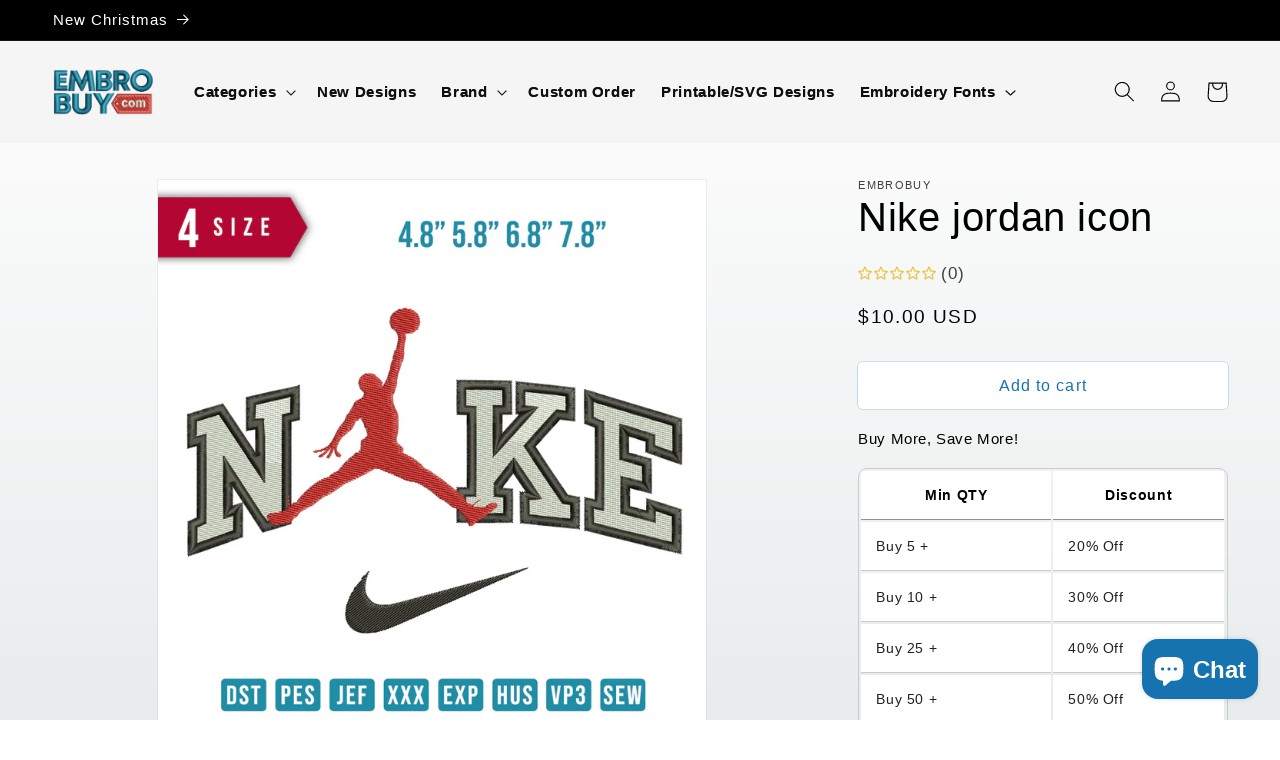

--- FILE ---
content_type: text/html; charset=utf-8
request_url: https://embrobuy.com/ar-kw/products/nike-jordan-icon
body_size: 39563
content:
<!doctype html>
<html class="no-js" lang="ar">
  <head>
<!-- Google tag (gtag.js) -->
<script async src="https://www.googletagmanager.com/gtag/js?id=G-NBP1STSZR3"></script>
<script>
  window.dataLayer = window.dataLayer || [];
  function gtag(){dataLayer.push(arguments);}
  gtag('js', new Date());

  gtag('config', 'G-NBP1STSZR3');
</script>
    <meta name="yandex-verification" content="ebb2cc4040dc9ae9" />  
    <meta charset="utf-8">
    <meta http-equiv="X-UA-Compatible" content="IE=edge">
    <meta name="viewport" content="width=device-width,initial-scale=1">
    <meta name="theme-color" content="">
    <link rel="canonical" href="https://embrobuy.com/ar-kw/products/nike-jordan-icon">
    <link rel="preconnect" href="https://cdn.shopify.com" crossorigin><link rel="icon" type="image/png" href="//embrobuy.com/cdn/shop/files/elogo.png?crop=center&height=32&v=1616176475&width=32"><title>
      Nike jordan icon
 &ndash; Embrobuy</title>

    
      <meta name="description" content="nike Jordan embroidery designs ★ Size : 4.8&quot; 5.8&quot; 6.8&quot; 7.8&quot; ★ Formats that will be included in a ZIP File upon purchase Deco, Brother, Baby Lock: PES Husqvarna, Viking: HUS, SEW Janome, Elna, Kenmore: JEF Melco: EXP Compucon, Singer: XXX Tajima: DST Pfaff: VIP, VP3 Worksheet (JPG)   IMPORTANT: AFTER DOWNLOAD EXTRACT TH">
    

    

<meta property="og:site_name" content="Embrobuy">
<meta property="og:url" content="https://embrobuy.com/ar-kw/products/nike-jordan-icon">
<meta property="og:title" content="Nike jordan icon">
<meta property="og:type" content="product">
<meta property="og:description" content="nike Jordan embroidery designs ★ Size : 4.8&quot; 5.8&quot; 6.8&quot; 7.8&quot; ★ Formats that will be included in a ZIP File upon purchase Deco, Brother, Baby Lock: PES Husqvarna, Viking: HUS, SEW Janome, Elna, Kenmore: JEF Melco: EXP Compucon, Singer: XXX Tajima: DST Pfaff: VIP, VP3 Worksheet (JPG)   IMPORTANT: AFTER DOWNLOAD EXTRACT TH"><meta property="og:image" content="http://embrobuy.com/cdn/shop/products/NikeJordanIcon.jpg?v=1680067809">
  <meta property="og:image:secure_url" content="https://embrobuy.com/cdn/shop/products/NikeJordanIcon.jpg?v=1680067809">
  <meta property="og:image:width" content="1275">
  <meta property="og:image:height" content="1275"><meta property="og:price:amount" content="10.00">
  <meta property="og:price:currency" content="USD"><meta name="twitter:card" content="summary_large_image">
<meta name="twitter:title" content="Nike jordan icon">
<meta name="twitter:description" content="nike Jordan embroidery designs ★ Size : 4.8&quot; 5.8&quot; 6.8&quot; 7.8&quot; ★ Formats that will be included in a ZIP File upon purchase Deco, Brother, Baby Lock: PES Husqvarna, Viking: HUS, SEW Janome, Elna, Kenmore: JEF Melco: EXP Compucon, Singer: XXX Tajima: DST Pfaff: VIP, VP3 Worksheet (JPG)   IMPORTANT: AFTER DOWNLOAD EXTRACT TH">


    <script src="//embrobuy.com/cdn/shop/t/8/assets/constants.js?v=165488195745554878101679626291" defer="defer"></script>
    <script src="//embrobuy.com/cdn/shop/t/8/assets/pubsub.js?v=2921868252632587581679626293" defer="defer"></script>
    <script src="//embrobuy.com/cdn/shop/t/8/assets/global.js?v=85297797553816670871679626292" defer="defer"></script>
    <script>window.performance && window.performance.mark && window.performance.mark('shopify.content_for_header.start');</script><meta id="shopify-digital-wallet" name="shopify-digital-wallet" content="/52979859622/digital_wallets/dialog">
<meta name="shopify-checkout-api-token" content="098d55664c388bbc8a20a2bdcacb7425">
<meta id="in-context-paypal-metadata" data-shop-id="52979859622" data-venmo-supported="true" data-environment="production" data-locale="en_US" data-paypal-v4="true" data-currency="USD">
<link rel="alternate" hreflang="x-default" href="https://embrobuy.com/products/nike-jordan-icon">
<link rel="alternate" hreflang="en" href="https://embrobuy.com/products/nike-jordan-icon">
<link rel="alternate" hreflang="de" href="https://embrobuy.com/de/products/nike-jordan-icon">
<link rel="alternate" hreflang="ar" href="https://embrobuy.com/ar/products/nike-jordan-icon">
<link rel="alternate" hreflang="zh-Hant" href="https://embrobuy.com/zh/products/nike-jordan-icon">
<link rel="alternate" hreflang="hi" href="https://embrobuy.com/hi/products/nike-jordan-icon">
<link rel="alternate" hreflang="fr" href="https://embrobuy.com/fr/products/nike-jordan-icon">
<link rel="alternate" hreflang="en-AR" href="https://embrobuy.com/en-ar/products/nike-jordan-icon">
<link rel="alternate" hreflang="en-AT" href="https://embrobuy.com/en-at/products/nike-jordan-icon">
<link rel="alternate" hreflang="en-BE" href="https://embrobuy.com/en-be/products/nike-jordan-icon">
<link rel="alternate" hreflang="en-CL" href="https://embrobuy.com/en-cl/products/nike-jordan-icon">
<link rel="alternate" hreflang="en-CN" href="https://embrobuy.com/en-cn/products/nike-jordan-icon">
<link rel="alternate" hreflang="en-CZ" href="https://embrobuy.com/en-cz/products/nike-jordan-icon">
<link rel="alternate" hreflang="en-FR" href="https://embrobuy.com/en-fr/products/nike-jordan-icon">
<link rel="alternate" hreflang="en-GT" href="https://embrobuy.com/en-gt/products/nike-jordan-icon">
<link rel="alternate" hreflang="en-HK" href="https://embrobuy.com/en-hk/products/nike-jordan-icon">
<link rel="alternate" hreflang="zh-Hant-HK" href="https://embrobuy.com/zh-hk/products/nike-jordan-icon">
<link rel="alternate" hreflang="en-HU" href="https://embrobuy.com/en-hu/products/nike-jordan-icon">
<link rel="alternate" hreflang="en-IN" href="https://embrobuy.com/en-in/products/nike-jordan-icon">
<link rel="alternate" hreflang="en-IE" href="https://embrobuy.com/en-ie/products/nike-jordan-icon">
<link rel="alternate" hreflang="en-IL" href="https://embrobuy.com/en-il/products/nike-jordan-icon">
<link rel="alternate" hreflang="ar-IL" href="https://embrobuy.com/ar-il/products/nike-jordan-icon">
<link rel="alternate" hreflang="en-IT" href="https://embrobuy.com/en-it/products/nike-jordan-icon">
<link rel="alternate" hreflang="en-JP" href="https://embrobuy.com/en-jp/products/nike-jordan-icon">
<link rel="alternate" hreflang="ja-JP" href="https://embrobuy.com/ja-jp/products/nike-jordan-icon">
<link rel="alternate" hreflang="en-KZ" href="https://embrobuy.com/en-kz/products/nike-jordan-icon">
<link rel="alternate" hreflang="ar-KZ" href="https://embrobuy.com/ar-kz/products/nike-jordan-icon">
<link rel="alternate" hreflang="kk-KZ" href="https://embrobuy.com/kk-kz/products/nike-jordan-icon">
<link rel="alternate" hreflang="en-KW" href="https://embrobuy.com/en-kw/products/nike-jordan-icon">
<link rel="alternate" hreflang="ar-KW" href="https://embrobuy.com/ar-kw/products/nike-jordan-icon">
<link rel="alternate" hreflang="en-MX" href="https://embrobuy.com/en-mx/products/nike-jordan-icon">
<link rel="alternate" hreflang="en-NL" href="https://embrobuy.com/en-nl/products/nike-jordan-icon">
<link rel="alternate" hreflang="en-RO" href="https://embrobuy.com/en-ro/products/nike-jordan-icon">
<link rel="alternate" hreflang="en-RU" href="https://embrobuy.com/en-ru/products/nike-jordan-icon">
<link rel="alternate" hreflang="uk-RU" href="https://embrobuy.com/uk-ru/products/nike-jordan-icon">
<link rel="alternate" hreflang="en-KR" href="https://embrobuy.com/en-kr/products/nike-jordan-icon">
<link rel="alternate" hreflang="ko-KR" href="https://embrobuy.com/ko-kr/products/nike-jordan-icon">
<link rel="alternate" hreflang="en-ES" href="https://embrobuy.com/en-es/products/nike-jordan-icon">
<link rel="alternate" hreflang="en-SE" href="https://embrobuy.com/en-se/products/nike-jordan-icon">
<link rel="alternate" hreflang="sv-SE" href="https://embrobuy.com/sv-se/products/nike-jordan-icon">
<link rel="alternate" hreflang="en-CH" href="https://embrobuy.com/en-ch/products/nike-jordan-icon">
<link rel="alternate" hreflang="zh-Hant-TW" href="https://embrobuy.com/zh-tw/products/nike-jordan-icon">
<link rel="alternate" hreflang="en-UA" href="https://embrobuy.com/en-ua/products/nike-jordan-icon">
<link rel="alternate" hreflang="uk-UA" href="https://embrobuy.com/uk-ua/products/nike-jordan-icon">
<link rel="alternate" hreflang="en-AE" href="https://embrobuy.com/en-ae/products/nike-jordan-icon">
<link rel="alternate" hreflang="ar-AE" href="https://embrobuy.com/ar-ae/products/nike-jordan-icon">
<link rel="alternate" hreflang="zh-Hant-AC" href="https://embrobuy.com/zh/products/nike-jordan-icon">
<link rel="alternate" hreflang="zh-Hant-AD" href="https://embrobuy.com/zh/products/nike-jordan-icon">
<link rel="alternate" hreflang="zh-Hant-AF" href="https://embrobuy.com/zh/products/nike-jordan-icon">
<link rel="alternate" hreflang="zh-Hant-AG" href="https://embrobuy.com/zh/products/nike-jordan-icon">
<link rel="alternate" hreflang="zh-Hant-AI" href="https://embrobuy.com/zh/products/nike-jordan-icon">
<link rel="alternate" hreflang="zh-Hant-AL" href="https://embrobuy.com/zh/products/nike-jordan-icon">
<link rel="alternate" hreflang="zh-Hant-AM" href="https://embrobuy.com/zh/products/nike-jordan-icon">
<link rel="alternate" hreflang="zh-Hant-AO" href="https://embrobuy.com/zh/products/nike-jordan-icon">
<link rel="alternate" hreflang="zh-Hant-AW" href="https://embrobuy.com/zh/products/nike-jordan-icon">
<link rel="alternate" hreflang="zh-Hant-AX" href="https://embrobuy.com/zh/products/nike-jordan-icon">
<link rel="alternate" hreflang="zh-Hant-AZ" href="https://embrobuy.com/zh/products/nike-jordan-icon">
<link rel="alternate" hreflang="zh-Hant-BA" href="https://embrobuy.com/zh/products/nike-jordan-icon">
<link rel="alternate" hreflang="zh-Hant-BB" href="https://embrobuy.com/zh/products/nike-jordan-icon">
<link rel="alternate" hreflang="zh-Hant-BD" href="https://embrobuy.com/zh/products/nike-jordan-icon">
<link rel="alternate" hreflang="zh-Hant-BF" href="https://embrobuy.com/zh/products/nike-jordan-icon">
<link rel="alternate" hreflang="zh-Hant-BG" href="https://embrobuy.com/zh/products/nike-jordan-icon">
<link rel="alternate" hreflang="zh-Hant-BH" href="https://embrobuy.com/zh/products/nike-jordan-icon">
<link rel="alternate" hreflang="zh-Hant-BI" href="https://embrobuy.com/zh/products/nike-jordan-icon">
<link rel="alternate" hreflang="zh-Hant-BJ" href="https://embrobuy.com/zh/products/nike-jordan-icon">
<link rel="alternate" hreflang="zh-Hant-BL" href="https://embrobuy.com/zh/products/nike-jordan-icon">
<link rel="alternate" hreflang="zh-Hant-BM" href="https://embrobuy.com/zh/products/nike-jordan-icon">
<link rel="alternate" hreflang="zh-Hant-BN" href="https://embrobuy.com/zh/products/nike-jordan-icon">
<link rel="alternate" hreflang="zh-Hant-BO" href="https://embrobuy.com/zh/products/nike-jordan-icon">
<link rel="alternate" hreflang="zh-Hant-BQ" href="https://embrobuy.com/zh/products/nike-jordan-icon">
<link rel="alternate" hreflang="zh-Hant-BR" href="https://embrobuy.com/zh/products/nike-jordan-icon">
<link rel="alternate" hreflang="zh-Hant-BS" href="https://embrobuy.com/zh/products/nike-jordan-icon">
<link rel="alternate" hreflang="zh-Hant-BT" href="https://embrobuy.com/zh/products/nike-jordan-icon">
<link rel="alternate" hreflang="zh-Hant-BW" href="https://embrobuy.com/zh/products/nike-jordan-icon">
<link rel="alternate" hreflang="zh-Hant-BY" href="https://embrobuy.com/zh/products/nike-jordan-icon">
<link rel="alternate" hreflang="zh-Hant-BZ" href="https://embrobuy.com/zh/products/nike-jordan-icon">
<link rel="alternate" hreflang="zh-Hant-CC" href="https://embrobuy.com/zh/products/nike-jordan-icon">
<link rel="alternate" hreflang="zh-Hant-CD" href="https://embrobuy.com/zh/products/nike-jordan-icon">
<link rel="alternate" hreflang="zh-Hant-CF" href="https://embrobuy.com/zh/products/nike-jordan-icon">
<link rel="alternate" hreflang="zh-Hant-CG" href="https://embrobuy.com/zh/products/nike-jordan-icon">
<link rel="alternate" hreflang="zh-Hant-CI" href="https://embrobuy.com/zh/products/nike-jordan-icon">
<link rel="alternate" hreflang="zh-Hant-CK" href="https://embrobuy.com/zh/products/nike-jordan-icon">
<link rel="alternate" hreflang="zh-Hant-CM" href="https://embrobuy.com/zh/products/nike-jordan-icon">
<link rel="alternate" hreflang="zh-Hant-CO" href="https://embrobuy.com/zh/products/nike-jordan-icon">
<link rel="alternate" hreflang="zh-Hant-CR" href="https://embrobuy.com/zh/products/nike-jordan-icon">
<link rel="alternate" hreflang="zh-Hant-CV" href="https://embrobuy.com/zh/products/nike-jordan-icon">
<link rel="alternate" hreflang="zh-Hant-CW" href="https://embrobuy.com/zh/products/nike-jordan-icon">
<link rel="alternate" hreflang="zh-Hant-CX" href="https://embrobuy.com/zh/products/nike-jordan-icon">
<link rel="alternate" hreflang="zh-Hant-CY" href="https://embrobuy.com/zh/products/nike-jordan-icon">
<link rel="alternate" hreflang="zh-Hant-DJ" href="https://embrobuy.com/zh/products/nike-jordan-icon">
<link rel="alternate" hreflang="zh-Hant-DM" href="https://embrobuy.com/zh/products/nike-jordan-icon">
<link rel="alternate" hreflang="zh-Hant-DO" href="https://embrobuy.com/zh/products/nike-jordan-icon">
<link rel="alternate" hreflang="zh-Hant-DZ" href="https://embrobuy.com/zh/products/nike-jordan-icon">
<link rel="alternate" hreflang="zh-Hant-EC" href="https://embrobuy.com/zh/products/nike-jordan-icon">
<link rel="alternate" hreflang="zh-Hant-EE" href="https://embrobuy.com/zh/products/nike-jordan-icon">
<link rel="alternate" hreflang="zh-Hant-EG" href="https://embrobuy.com/zh/products/nike-jordan-icon">
<link rel="alternate" hreflang="zh-Hant-EH" href="https://embrobuy.com/zh/products/nike-jordan-icon">
<link rel="alternate" hreflang="zh-Hant-ER" href="https://embrobuy.com/zh/products/nike-jordan-icon">
<link rel="alternate" hreflang="zh-Hant-ET" href="https://embrobuy.com/zh/products/nike-jordan-icon">
<link rel="alternate" hreflang="zh-Hant-FI" href="https://embrobuy.com/zh/products/nike-jordan-icon">
<link rel="alternate" hreflang="zh-Hant-FJ" href="https://embrobuy.com/zh/products/nike-jordan-icon">
<link rel="alternate" hreflang="zh-Hant-FK" href="https://embrobuy.com/zh/products/nike-jordan-icon">
<link rel="alternate" hreflang="zh-Hant-FO" href="https://embrobuy.com/zh/products/nike-jordan-icon">
<link rel="alternate" hreflang="zh-Hant-GA" href="https://embrobuy.com/zh/products/nike-jordan-icon">
<link rel="alternate" hreflang="zh-Hant-GD" href="https://embrobuy.com/zh/products/nike-jordan-icon">
<link rel="alternate" hreflang="zh-Hant-GE" href="https://embrobuy.com/zh/products/nike-jordan-icon">
<link rel="alternate" hreflang="zh-Hant-GF" href="https://embrobuy.com/zh/products/nike-jordan-icon">
<link rel="alternate" hreflang="zh-Hant-GG" href="https://embrobuy.com/zh/products/nike-jordan-icon">
<link rel="alternate" hreflang="zh-Hant-GH" href="https://embrobuy.com/zh/products/nike-jordan-icon">
<link rel="alternate" hreflang="zh-Hant-GI" href="https://embrobuy.com/zh/products/nike-jordan-icon">
<link rel="alternate" hreflang="zh-Hant-GL" href="https://embrobuy.com/zh/products/nike-jordan-icon">
<link rel="alternate" hreflang="zh-Hant-GM" href="https://embrobuy.com/zh/products/nike-jordan-icon">
<link rel="alternate" hreflang="zh-Hant-GN" href="https://embrobuy.com/zh/products/nike-jordan-icon">
<link rel="alternate" hreflang="zh-Hant-GP" href="https://embrobuy.com/zh/products/nike-jordan-icon">
<link rel="alternate" hreflang="zh-Hant-GQ" href="https://embrobuy.com/zh/products/nike-jordan-icon">
<link rel="alternate" hreflang="zh-Hant-GR" href="https://embrobuy.com/zh/products/nike-jordan-icon">
<link rel="alternate" hreflang="zh-Hant-GS" href="https://embrobuy.com/zh/products/nike-jordan-icon">
<link rel="alternate" hreflang="zh-Hant-GW" href="https://embrobuy.com/zh/products/nike-jordan-icon">
<link rel="alternate" hreflang="zh-Hant-GY" href="https://embrobuy.com/zh/products/nike-jordan-icon">
<link rel="alternate" hreflang="zh-Hant-HN" href="https://embrobuy.com/zh/products/nike-jordan-icon">
<link rel="alternate" hreflang="zh-Hant-HR" href="https://embrobuy.com/zh/products/nike-jordan-icon">
<link rel="alternate" hreflang="zh-Hant-HT" href="https://embrobuy.com/zh/products/nike-jordan-icon">
<link rel="alternate" hreflang="zh-Hant-ID" href="https://embrobuy.com/zh/products/nike-jordan-icon">
<link rel="alternate" hreflang="zh-Hant-IM" href="https://embrobuy.com/zh/products/nike-jordan-icon">
<link rel="alternate" hreflang="zh-Hant-IO" href="https://embrobuy.com/zh/products/nike-jordan-icon">
<link rel="alternate" hreflang="zh-Hant-IQ" href="https://embrobuy.com/zh/products/nike-jordan-icon">
<link rel="alternate" hreflang="zh-Hant-IS" href="https://embrobuy.com/zh/products/nike-jordan-icon">
<link rel="alternate" hreflang="zh-Hant-JE" href="https://embrobuy.com/zh/products/nike-jordan-icon">
<link rel="alternate" hreflang="zh-Hant-JM" href="https://embrobuy.com/zh/products/nike-jordan-icon">
<link rel="alternate" hreflang="zh-Hant-JO" href="https://embrobuy.com/zh/products/nike-jordan-icon">
<link rel="alternate" hreflang="zh-Hant-KE" href="https://embrobuy.com/zh/products/nike-jordan-icon">
<link rel="alternate" hreflang="zh-Hant-KG" href="https://embrobuy.com/zh/products/nike-jordan-icon">
<link rel="alternate" hreflang="zh-Hant-KH" href="https://embrobuy.com/zh/products/nike-jordan-icon">
<link rel="alternate" hreflang="zh-Hant-KI" href="https://embrobuy.com/zh/products/nike-jordan-icon">
<link rel="alternate" hreflang="zh-Hant-KM" href="https://embrobuy.com/zh/products/nike-jordan-icon">
<link rel="alternate" hreflang="zh-Hant-KN" href="https://embrobuy.com/zh/products/nike-jordan-icon">
<link rel="alternate" hreflang="zh-Hant-KY" href="https://embrobuy.com/zh/products/nike-jordan-icon">
<link rel="alternate" hreflang="zh-Hant-LA" href="https://embrobuy.com/zh/products/nike-jordan-icon">
<link rel="alternate" hreflang="zh-Hant-LB" href="https://embrobuy.com/zh/products/nike-jordan-icon">
<link rel="alternate" hreflang="zh-Hant-LC" href="https://embrobuy.com/zh/products/nike-jordan-icon">
<link rel="alternate" hreflang="zh-Hant-LI" href="https://embrobuy.com/zh/products/nike-jordan-icon">
<link rel="alternate" hreflang="zh-Hant-LK" href="https://embrobuy.com/zh/products/nike-jordan-icon">
<link rel="alternate" hreflang="zh-Hant-LR" href="https://embrobuy.com/zh/products/nike-jordan-icon">
<link rel="alternate" hreflang="zh-Hant-LS" href="https://embrobuy.com/zh/products/nike-jordan-icon">
<link rel="alternate" hreflang="zh-Hant-LT" href="https://embrobuy.com/zh/products/nike-jordan-icon">
<link rel="alternate" hreflang="zh-Hant-LU" href="https://embrobuy.com/zh/products/nike-jordan-icon">
<link rel="alternate" hreflang="zh-Hant-LV" href="https://embrobuy.com/zh/products/nike-jordan-icon">
<link rel="alternate" hreflang="zh-Hant-LY" href="https://embrobuy.com/zh/products/nike-jordan-icon">
<link rel="alternate" hreflang="zh-Hant-MA" href="https://embrobuy.com/zh/products/nike-jordan-icon">
<link rel="alternate" hreflang="zh-Hant-MC" href="https://embrobuy.com/zh/products/nike-jordan-icon">
<link rel="alternate" hreflang="zh-Hant-MD" href="https://embrobuy.com/zh/products/nike-jordan-icon">
<link rel="alternate" hreflang="zh-Hant-ME" href="https://embrobuy.com/zh/products/nike-jordan-icon">
<link rel="alternate" hreflang="zh-Hant-MF" href="https://embrobuy.com/zh/products/nike-jordan-icon">
<link rel="alternate" hreflang="zh-Hant-MG" href="https://embrobuy.com/zh/products/nike-jordan-icon">
<link rel="alternate" hreflang="zh-Hant-MK" href="https://embrobuy.com/zh/products/nike-jordan-icon">
<link rel="alternate" hreflang="zh-Hant-ML" href="https://embrobuy.com/zh/products/nike-jordan-icon">
<link rel="alternate" hreflang="zh-Hant-MM" href="https://embrobuy.com/zh/products/nike-jordan-icon">
<link rel="alternate" hreflang="zh-Hant-MN" href="https://embrobuy.com/zh/products/nike-jordan-icon">
<link rel="alternate" hreflang="zh-Hant-MO" href="https://embrobuy.com/zh/products/nike-jordan-icon">
<link rel="alternate" hreflang="zh-Hant-MQ" href="https://embrobuy.com/zh/products/nike-jordan-icon">
<link rel="alternate" hreflang="zh-Hant-MR" href="https://embrobuy.com/zh/products/nike-jordan-icon">
<link rel="alternate" hreflang="zh-Hant-MS" href="https://embrobuy.com/zh/products/nike-jordan-icon">
<link rel="alternate" hreflang="zh-Hant-MT" href="https://embrobuy.com/zh/products/nike-jordan-icon">
<link rel="alternate" hreflang="zh-Hant-MU" href="https://embrobuy.com/zh/products/nike-jordan-icon">
<link rel="alternate" hreflang="zh-Hant-MV" href="https://embrobuy.com/zh/products/nike-jordan-icon">
<link rel="alternate" hreflang="zh-Hant-MW" href="https://embrobuy.com/zh/products/nike-jordan-icon">
<link rel="alternate" hreflang="zh-Hant-MY" href="https://embrobuy.com/zh/products/nike-jordan-icon">
<link rel="alternate" hreflang="zh-Hant-MZ" href="https://embrobuy.com/zh/products/nike-jordan-icon">
<link rel="alternate" hreflang="zh-Hant-NA" href="https://embrobuy.com/zh/products/nike-jordan-icon">
<link rel="alternate" hreflang="zh-Hant-NC" href="https://embrobuy.com/zh/products/nike-jordan-icon">
<link rel="alternate" hreflang="zh-Hant-NE" href="https://embrobuy.com/zh/products/nike-jordan-icon">
<link rel="alternate" hreflang="zh-Hant-NF" href="https://embrobuy.com/zh/products/nike-jordan-icon">
<link rel="alternate" hreflang="zh-Hant-NG" href="https://embrobuy.com/zh/products/nike-jordan-icon">
<link rel="alternate" hreflang="zh-Hant-NI" href="https://embrobuy.com/zh/products/nike-jordan-icon">
<link rel="alternate" hreflang="zh-Hant-NP" href="https://embrobuy.com/zh/products/nike-jordan-icon">
<link rel="alternate" hreflang="zh-Hant-NR" href="https://embrobuy.com/zh/products/nike-jordan-icon">
<link rel="alternate" hreflang="zh-Hant-NU" href="https://embrobuy.com/zh/products/nike-jordan-icon">
<link rel="alternate" hreflang="zh-Hant-OM" href="https://embrobuy.com/zh/products/nike-jordan-icon">
<link rel="alternate" hreflang="zh-Hant-PA" href="https://embrobuy.com/zh/products/nike-jordan-icon">
<link rel="alternate" hreflang="zh-Hant-PE" href="https://embrobuy.com/zh/products/nike-jordan-icon">
<link rel="alternate" hreflang="zh-Hant-PF" href="https://embrobuy.com/zh/products/nike-jordan-icon">
<link rel="alternate" hreflang="zh-Hant-PG" href="https://embrobuy.com/zh/products/nike-jordan-icon">
<link rel="alternate" hreflang="zh-Hant-PH" href="https://embrobuy.com/zh/products/nike-jordan-icon">
<link rel="alternate" hreflang="zh-Hant-PK" href="https://embrobuy.com/zh/products/nike-jordan-icon">
<link rel="alternate" hreflang="zh-Hant-PL" href="https://embrobuy.com/zh/products/nike-jordan-icon">
<link rel="alternate" hreflang="zh-Hant-PM" href="https://embrobuy.com/zh/products/nike-jordan-icon">
<link rel="alternate" hreflang="zh-Hant-PN" href="https://embrobuy.com/zh/products/nike-jordan-icon">
<link rel="alternate" hreflang="zh-Hant-PS" href="https://embrobuy.com/zh/products/nike-jordan-icon">
<link rel="alternate" hreflang="zh-Hant-PT" href="https://embrobuy.com/zh/products/nike-jordan-icon">
<link rel="alternate" hreflang="zh-Hant-PY" href="https://embrobuy.com/zh/products/nike-jordan-icon">
<link rel="alternate" hreflang="zh-Hant-RE" href="https://embrobuy.com/zh/products/nike-jordan-icon">
<link rel="alternate" hreflang="zh-Hant-RS" href="https://embrobuy.com/zh/products/nike-jordan-icon">
<link rel="alternate" hreflang="zh-Hant-RW" href="https://embrobuy.com/zh/products/nike-jordan-icon">
<link rel="alternate" hreflang="zh-Hant-SB" href="https://embrobuy.com/zh/products/nike-jordan-icon">
<link rel="alternate" hreflang="zh-Hant-SC" href="https://embrobuy.com/zh/products/nike-jordan-icon">
<link rel="alternate" hreflang="zh-Hant-SD" href="https://embrobuy.com/zh/products/nike-jordan-icon">
<link rel="alternate" hreflang="zh-Hant-SH" href="https://embrobuy.com/zh/products/nike-jordan-icon">
<link rel="alternate" hreflang="zh-Hant-SI" href="https://embrobuy.com/zh/products/nike-jordan-icon">
<link rel="alternate" hreflang="zh-Hant-SJ" href="https://embrobuy.com/zh/products/nike-jordan-icon">
<link rel="alternate" hreflang="zh-Hant-SK" href="https://embrobuy.com/zh/products/nike-jordan-icon">
<link rel="alternate" hreflang="zh-Hant-SL" href="https://embrobuy.com/zh/products/nike-jordan-icon">
<link rel="alternate" hreflang="zh-Hant-SM" href="https://embrobuy.com/zh/products/nike-jordan-icon">
<link rel="alternate" hreflang="zh-Hant-SN" href="https://embrobuy.com/zh/products/nike-jordan-icon">
<link rel="alternate" hreflang="zh-Hant-SO" href="https://embrobuy.com/zh/products/nike-jordan-icon">
<link rel="alternate" hreflang="zh-Hant-SR" href="https://embrobuy.com/zh/products/nike-jordan-icon">
<link rel="alternate" hreflang="zh-Hant-SS" href="https://embrobuy.com/zh/products/nike-jordan-icon">
<link rel="alternate" hreflang="zh-Hant-ST" href="https://embrobuy.com/zh/products/nike-jordan-icon">
<link rel="alternate" hreflang="zh-Hant-SV" href="https://embrobuy.com/zh/products/nike-jordan-icon">
<link rel="alternate" hreflang="zh-Hant-SX" href="https://embrobuy.com/zh/products/nike-jordan-icon">
<link rel="alternate" hreflang="zh-Hant-SZ" href="https://embrobuy.com/zh/products/nike-jordan-icon">
<link rel="alternate" hreflang="zh-Hant-TA" href="https://embrobuy.com/zh/products/nike-jordan-icon">
<link rel="alternate" hreflang="zh-Hant-TC" href="https://embrobuy.com/zh/products/nike-jordan-icon">
<link rel="alternate" hreflang="zh-Hant-TD" href="https://embrobuy.com/zh/products/nike-jordan-icon">
<link rel="alternate" hreflang="zh-Hant-TF" href="https://embrobuy.com/zh/products/nike-jordan-icon">
<link rel="alternate" hreflang="zh-Hant-TG" href="https://embrobuy.com/zh/products/nike-jordan-icon">
<link rel="alternate" hreflang="zh-Hant-TH" href="https://embrobuy.com/zh/products/nike-jordan-icon">
<link rel="alternate" hreflang="zh-Hant-TJ" href="https://embrobuy.com/zh/products/nike-jordan-icon">
<link rel="alternate" hreflang="zh-Hant-TK" href="https://embrobuy.com/zh/products/nike-jordan-icon">
<link rel="alternate" hreflang="zh-Hant-TL" href="https://embrobuy.com/zh/products/nike-jordan-icon">
<link rel="alternate" hreflang="zh-Hant-TM" href="https://embrobuy.com/zh/products/nike-jordan-icon">
<link rel="alternate" hreflang="zh-Hant-TN" href="https://embrobuy.com/zh/products/nike-jordan-icon">
<link rel="alternate" hreflang="zh-Hant-TO" href="https://embrobuy.com/zh/products/nike-jordan-icon">
<link rel="alternate" hreflang="zh-Hant-TR" href="https://embrobuy.com/zh/products/nike-jordan-icon">
<link rel="alternate" hreflang="zh-Hant-TT" href="https://embrobuy.com/zh/products/nike-jordan-icon">
<link rel="alternate" hreflang="zh-Hant-TV" href="https://embrobuy.com/zh/products/nike-jordan-icon">
<link rel="alternate" hreflang="zh-Hant-TZ" href="https://embrobuy.com/zh/products/nike-jordan-icon">
<link rel="alternate" hreflang="zh-Hant-UG" href="https://embrobuy.com/zh/products/nike-jordan-icon">
<link rel="alternate" hreflang="zh-Hant-UM" href="https://embrobuy.com/zh/products/nike-jordan-icon">
<link rel="alternate" hreflang="zh-Hant-US" href="https://embrobuy.com/zh/products/nike-jordan-icon">
<link rel="alternate" hreflang="zh-Hant-UY" href="https://embrobuy.com/zh/products/nike-jordan-icon">
<link rel="alternate" hreflang="zh-Hant-UZ" href="https://embrobuy.com/zh/products/nike-jordan-icon">
<link rel="alternate" hreflang="zh-Hant-VA" href="https://embrobuy.com/zh/products/nike-jordan-icon">
<link rel="alternate" hreflang="zh-Hant-VC" href="https://embrobuy.com/zh/products/nike-jordan-icon">
<link rel="alternate" hreflang="zh-Hant-VE" href="https://embrobuy.com/zh/products/nike-jordan-icon">
<link rel="alternate" hreflang="zh-Hant-VG" href="https://embrobuy.com/zh/products/nike-jordan-icon">
<link rel="alternate" hreflang="zh-Hant-VN" href="https://embrobuy.com/zh/products/nike-jordan-icon">
<link rel="alternate" hreflang="zh-Hant-VU" href="https://embrobuy.com/zh/products/nike-jordan-icon">
<link rel="alternate" hreflang="zh-Hant-WF" href="https://embrobuy.com/zh/products/nike-jordan-icon">
<link rel="alternate" hreflang="zh-Hant-WS" href="https://embrobuy.com/zh/products/nike-jordan-icon">
<link rel="alternate" hreflang="zh-Hant-XK" href="https://embrobuy.com/zh/products/nike-jordan-icon">
<link rel="alternate" hreflang="zh-Hant-YE" href="https://embrobuy.com/zh/products/nike-jordan-icon">
<link rel="alternate" hreflang="zh-Hant-YT" href="https://embrobuy.com/zh/products/nike-jordan-icon">
<link rel="alternate" hreflang="zh-Hant-ZA" href="https://embrobuy.com/zh/products/nike-jordan-icon">
<link rel="alternate" hreflang="zh-Hant-ZM" href="https://embrobuy.com/zh/products/nike-jordan-icon">
<link rel="alternate" hreflang="zh-Hant-ZW" href="https://embrobuy.com/zh/products/nike-jordan-icon">
<link rel="alternate" type="application/json+oembed" href="https://embrobuy.com/ar-kw/products/nike-jordan-icon.oembed">
<script async="async" src="/checkouts/internal/preloads.js?locale=ar-KW"></script>
<script id="shopify-features" type="application/json">{"accessToken":"098d55664c388bbc8a20a2bdcacb7425","betas":["rich-media-storefront-analytics"],"domain":"embrobuy.com","predictiveSearch":true,"shopId":52979859622,"locale":"ar"}</script>
<script>var Shopify = Shopify || {};
Shopify.shop = "embroideryfile.myshopify.com";
Shopify.locale = "ar";
Shopify.currency = {"active":"USD","rate":"1.0"};
Shopify.country = "KW";
Shopify.theme = {"name":"Updated copy of Dawn","id":136929214714,"schema_name":"Dawn","schema_version":"8.0.0","theme_store_id":887,"role":"main"};
Shopify.theme.handle = "null";
Shopify.theme.style = {"id":null,"handle":null};
Shopify.cdnHost = "embrobuy.com/cdn";
Shopify.routes = Shopify.routes || {};
Shopify.routes.root = "/ar-kw/";</script>
<script type="module">!function(o){(o.Shopify=o.Shopify||{}).modules=!0}(window);</script>
<script>!function(o){function n(){var o=[];function n(){o.push(Array.prototype.slice.apply(arguments))}return n.q=o,n}var t=o.Shopify=o.Shopify||{};t.loadFeatures=n(),t.autoloadFeatures=n()}(window);</script>
<script id="shop-js-analytics" type="application/json">{"pageType":"product"}</script>
<script defer="defer" async type="module" src="//embrobuy.com/cdn/shopifycloud/shop-js/modules/v2/client.init-shop-cart-sync_C5BV16lS.en.esm.js"></script>
<script defer="defer" async type="module" src="//embrobuy.com/cdn/shopifycloud/shop-js/modules/v2/chunk.common_CygWptCX.esm.js"></script>
<script type="module">
  await import("//embrobuy.com/cdn/shopifycloud/shop-js/modules/v2/client.init-shop-cart-sync_C5BV16lS.en.esm.js");
await import("//embrobuy.com/cdn/shopifycloud/shop-js/modules/v2/chunk.common_CygWptCX.esm.js");

  window.Shopify.SignInWithShop?.initShopCartSync?.({"fedCMEnabled":true,"windoidEnabled":true});

</script>
<script>(function() {
  var isLoaded = false;
  function asyncLoad() {
    if (isLoaded) return;
    isLoaded = true;
    var urls = ["https:\/\/cdn.shopify.com\/s\/files\/1\/0529\/7985\/9622\/t\/8\/assets\/rev_52979859622.js?v=1720619190\u0026shop=embroideryfile.myshopify.com","\/\/cdn.shopify.com\/proxy\/b71689fce6f36e1f4d6bcace2a8787aa85c2ed7af9591a9b1c99b09d4a960cd0\/aiodstag.cirkleinc.com\/?shop=embroideryfile.myshopify.com\u0026sp-cache-control=cHVibGljLCBtYXgtYWdlPTkwMA"];
    for (var i = 0; i < urls.length; i++) {
      var s = document.createElement('script');
      s.type = 'text/javascript';
      s.async = true;
      s.src = urls[i];
      var x = document.getElementsByTagName('script')[0];
      x.parentNode.insertBefore(s, x);
    }
  };
  if(window.attachEvent) {
    window.attachEvent('onload', asyncLoad);
  } else {
    window.addEventListener('load', asyncLoad, false);
  }
})();</script>
<script id="__st">var __st={"a":52979859622,"offset":-18000,"reqid":"4de539f9-afbe-479b-b7ad-6ba38e95045a-1768789855","pageurl":"embrobuy.com\/ar-kw\/products\/nike-jordan-icon","u":"2281376a6dc5","p":"product","rtyp":"product","rid":7945850814714};</script>
<script>window.ShopifyPaypalV4VisibilityTracking = true;</script>
<script id="form-persister">!function(){'use strict';const t='contact',e='new_comment',n=[[t,t],['blogs',e],['comments',e],[t,'customer']],o='password',r='form_key',c=['recaptcha-v3-token','g-recaptcha-response','h-captcha-response',o],s=()=>{try{return window.sessionStorage}catch{return}},i='__shopify_v',u=t=>t.elements[r],a=function(){const t=[...n].map((([t,e])=>`form[action*='/${t}']:not([data-nocaptcha='true']) input[name='form_type'][value='${e}']`)).join(',');var e;return e=t,()=>e?[...document.querySelectorAll(e)].map((t=>t.form)):[]}();function m(t){const e=u(t);a().includes(t)&&(!e||!e.value)&&function(t){try{if(!s())return;!function(t){const e=s();if(!e)return;const n=u(t);if(!n)return;const o=n.value;o&&e.removeItem(o)}(t);const e=Array.from(Array(32),(()=>Math.random().toString(36)[2])).join('');!function(t,e){u(t)||t.append(Object.assign(document.createElement('input'),{type:'hidden',name:r})),t.elements[r].value=e}(t,e),function(t,e){const n=s();if(!n)return;const r=[...t.querySelectorAll(`input[type='${o}']`)].map((({name:t})=>t)),u=[...c,...r],a={};for(const[o,c]of new FormData(t).entries())u.includes(o)||(a[o]=c);n.setItem(e,JSON.stringify({[i]:1,action:t.action,data:a}))}(t,e)}catch(e){console.error('failed to persist form',e)}}(t)}const f=t=>{if('true'===t.dataset.persistBound)return;const e=function(t,e){const n=function(t){return'function'==typeof t.submit?t.submit:HTMLFormElement.prototype.submit}(t).bind(t);return function(){let t;return()=>{t||(t=!0,(()=>{try{e(),n()}catch(t){(t=>{console.error('form submit failed',t)})(t)}})(),setTimeout((()=>t=!1),250))}}()}(t,(()=>{m(t)}));!function(t,e){if('function'==typeof t.submit&&'function'==typeof e)try{t.submit=e}catch{}}(t,e),t.addEventListener('submit',(t=>{t.preventDefault(),e()})),t.dataset.persistBound='true'};!function(){function t(t){const e=(t=>{const e=t.target;return e instanceof HTMLFormElement?e:e&&e.form})(t);e&&m(e)}document.addEventListener('submit',t),document.addEventListener('DOMContentLoaded',(()=>{const e=a();for(const t of e)f(t);var n;n=document.body,new window.MutationObserver((t=>{for(const e of t)if('childList'===e.type&&e.addedNodes.length)for(const t of e.addedNodes)1===t.nodeType&&'FORM'===t.tagName&&a().includes(t)&&f(t)})).observe(n,{childList:!0,subtree:!0,attributes:!1}),document.removeEventListener('submit',t)}))}()}();</script>
<script integrity="sha256-4kQ18oKyAcykRKYeNunJcIwy7WH5gtpwJnB7kiuLZ1E=" data-source-attribution="shopify.loadfeatures" defer="defer" src="//embrobuy.com/cdn/shopifycloud/storefront/assets/storefront/load_feature-a0a9edcb.js" crossorigin="anonymous"></script>
<script data-source-attribution="shopify.dynamic_checkout.dynamic.init">var Shopify=Shopify||{};Shopify.PaymentButton=Shopify.PaymentButton||{isStorefrontPortableWallets:!0,init:function(){window.Shopify.PaymentButton.init=function(){};var t=document.createElement("script");t.src="https://embrobuy.com/cdn/shopifycloud/portable-wallets/latest/portable-wallets.ar.js",t.type="module",document.head.appendChild(t)}};
</script>
<script data-source-attribution="shopify.dynamic_checkout.buyer_consent">
  function portableWalletsHideBuyerConsent(e){var t=document.getElementById("shopify-buyer-consent"),n=document.getElementById("shopify-subscription-policy-button");t&&n&&(t.classList.add("hidden"),t.setAttribute("aria-hidden","true"),n.removeEventListener("click",e))}function portableWalletsShowBuyerConsent(e){var t=document.getElementById("shopify-buyer-consent"),n=document.getElementById("shopify-subscription-policy-button");t&&n&&(t.classList.remove("hidden"),t.removeAttribute("aria-hidden"),n.addEventListener("click",e))}window.Shopify?.PaymentButton&&(window.Shopify.PaymentButton.hideBuyerConsent=portableWalletsHideBuyerConsent,window.Shopify.PaymentButton.showBuyerConsent=portableWalletsShowBuyerConsent);
</script>
<script data-source-attribution="shopify.dynamic_checkout.cart.bootstrap">document.addEventListener("DOMContentLoaded",(function(){function t(){return document.querySelector("shopify-accelerated-checkout-cart, shopify-accelerated-checkout")}if(t())Shopify.PaymentButton.init();else{new MutationObserver((function(e,n){t()&&(Shopify.PaymentButton.init(),n.disconnect())})).observe(document.body,{childList:!0,subtree:!0})}}));
</script>
<script id='scb4127' type='text/javascript' async='' src='https://embrobuy.com/cdn/shopifycloud/privacy-banner/storefront-banner.js'></script><link id="shopify-accelerated-checkout-styles" rel="stylesheet" media="screen" href="https://embrobuy.com/cdn/shopifycloud/portable-wallets/latest/accelerated-checkout-backwards-compat.css" crossorigin="anonymous">
<style id="shopify-accelerated-checkout-cart">
        #shopify-buyer-consent {
  margin-top: 1em;
  display: inline-block;
  width: 100%;
}

#shopify-buyer-consent.hidden {
  display: none;
}

#shopify-subscription-policy-button {
  background: none;
  border: none;
  padding: 0;
  text-decoration: underline;
  font-size: inherit;
  cursor: pointer;
}

#shopify-subscription-policy-button::before {
  box-shadow: none;
}

      </style>
<script id="sections-script" data-sections="header,footer" defer="defer" src="//embrobuy.com/cdn/shop/t/8/compiled_assets/scripts.js?v=11210"></script>
<script>window.performance && window.performance.mark && window.performance.mark('shopify.content_for_header.end');</script>


    <style data-shopify>
      
      
      
      
      

      :root {
        --font-body-family: "system_ui", -apple-system, 'Segoe UI', Roboto, 'Helvetica Neue', 'Noto Sans', 'Liberation Sans', Arial, sans-serif, 'Apple Color Emoji', 'Segoe UI Emoji', 'Segoe UI Symbol', 'Noto Color Emoji';
        --font-body-style: normal;
        --font-body-weight: 400;
        --font-body-weight-bold: 700;

        --font-heading-family: "system_ui", -apple-system, 'Segoe UI', Roboto, 'Helvetica Neue', 'Noto Sans', 'Liberation Sans', Arial, sans-serif, 'Apple Color Emoji', 'Segoe UI Emoji', 'Segoe UI Symbol', 'Noto Color Emoji';
        --font-heading-style: normal;
        --font-heading-weight: 400;

        --font-body-scale: 1.05;
        --font-heading-scale: 0.9523809523809523;

        --color-base-text: 0, 0, 0;
        --color-shadow: 0, 0, 0;
        --color-base-background-1: 255, 255, 255;
        --color-base-background-2: 245, 245, 245;
        --color-base-solid-button-labels: 0, 0, 0;
        --color-base-outline-button-labels: 23, 115, 176;
        --color-base-accent-1: 75, 207, 195;
        --color-base-accent-2: 79, 194, 218;
        --payment-terms-background-color: #fff;

        --gradient-base-background-1: linear-gradient(0deg, rgba(233, 236, 237, 1), rgba(255, 255, 255, 1) 100%);
        --gradient-base-background-2: #f5f5f5;
        --gradient-base-accent-1: linear-gradient(180deg, rgba(18, 143, 171, 1), rgba(255, 255, 255, 1) 100%);
        --gradient-base-accent-2: linear-gradient(180deg, rgba(255, 255, 255, 1), rgba(255, 255, 255, 1) 100%);

        --media-padding: px;
        --media-border-opacity: 0.05;
        --media-border-width: 1px;
        --media-radius: 0px;
        --media-shadow-opacity: 0.0;
        --media-shadow-horizontal-offset: 0px;
        --media-shadow-vertical-offset: 0px;
        --media-shadow-blur-radius: 0px;
        --media-shadow-visible: 0;

        --page-width: 130rem;
        --page-width-margin: 0rem;

        --product-card-image-padding: 0.0rem;
        --product-card-corner-radius: 0.8rem;
        --product-card-text-alignment: left;
        --product-card-border-width: 0.1rem;
        --product-card-border-opacity: 0.1;
        --product-card-shadow-opacity: 0.1;
        --product-card-shadow-visible: 1;
        --product-card-shadow-horizontal-offset: 0.2rem;
        --product-card-shadow-vertical-offset: 0.2rem;
        --product-card-shadow-blur-radius: 0.5rem;

        --collection-card-image-padding: 0.0rem;
        --collection-card-corner-radius: 0.0rem;
        --collection-card-text-alignment: left;
        --collection-card-border-width: 0.0rem;
        --collection-card-border-opacity: 0.0;
        --collection-card-shadow-opacity: 0.1;
        --collection-card-shadow-visible: 1;
        --collection-card-shadow-horizontal-offset: 0.0rem;
        --collection-card-shadow-vertical-offset: 0.0rem;
        --collection-card-shadow-blur-radius: 0.0rem;

        --blog-card-image-padding: 0.0rem;
        --blog-card-corner-radius: 0.0rem;
        --blog-card-text-alignment: left;
        --blog-card-border-width: 0.0rem;
        --blog-card-border-opacity: 0.0;
        --blog-card-shadow-opacity: 0.1;
        --blog-card-shadow-visible: 1;
        --blog-card-shadow-horizontal-offset: 0.0rem;
        --blog-card-shadow-vertical-offset: 0.0rem;
        --blog-card-shadow-blur-radius: 0.0rem;

        --badge-corner-radius: 4.0rem;

        --popup-border-width: 2px;
        --popup-border-opacity: 0.05;
        --popup-corner-radius: 10px;
        --popup-shadow-opacity: 0.0;
        --popup-shadow-horizontal-offset: 0px;
        --popup-shadow-vertical-offset: 0px;
        --popup-shadow-blur-radius: 0px;

        --drawer-border-width: 1px;
        --drawer-border-opacity: 0.0;
        --drawer-shadow-opacity: 0.0;
        --drawer-shadow-horizontal-offset: 0px;
        --drawer-shadow-vertical-offset: 0px;
        --drawer-shadow-blur-radius: 0px;

        --spacing-sections-desktop: 0px;
        --spacing-sections-mobile: 0px;

        --grid-desktop-vertical-spacing: 8px;
        --grid-desktop-horizontal-spacing: 8px;
        --grid-mobile-vertical-spacing: 4px;
        --grid-mobile-horizontal-spacing: 4px;

        --text-boxes-border-opacity: 0.0;
        --text-boxes-border-width: 0px;
        --text-boxes-radius: 0px;
        --text-boxes-shadow-opacity: 0.0;
        --text-boxes-shadow-visible: 0;
        --text-boxes-shadow-horizontal-offset: 0px;
        --text-boxes-shadow-vertical-offset: 0px;
        --text-boxes-shadow-blur-radius: 0px;

        --buttons-radius: 4px;
        --buttons-radius-outset: 4px;
        --buttons-border-width: 0px;
        --buttons-border-opacity: 0.7;
        --buttons-shadow-opacity: 0.0;
        --buttons-shadow-visible: 0;
        --buttons-shadow-horizontal-offset: 0px;
        --buttons-shadow-vertical-offset: 0px;
        --buttons-shadow-blur-radius: 0px;
        --buttons-border-offset: 0.3px;

        --inputs-radius: 0px;
        --inputs-border-width: 1px;
        --inputs-border-opacity: 0.55;
        --inputs-shadow-opacity: 0.0;
        --inputs-shadow-horizontal-offset: 0px;
        --inputs-margin-offset: 0px;
        --inputs-shadow-vertical-offset: 0px;
        --inputs-shadow-blur-radius: 0px;
        --inputs-radius-outset: 0px;

        --variant-pills-radius: 40px;
        --variant-pills-border-width: 1px;
        --variant-pills-border-opacity: 0.55;
        --variant-pills-shadow-opacity: 0.0;
        --variant-pills-shadow-horizontal-offset: 0px;
        --variant-pills-shadow-vertical-offset: 0px;
        --variant-pills-shadow-blur-radius: 0px;
      }

      *,
      *::before,
      *::after {
        box-sizing: inherit;
      }

      html {
        box-sizing: border-box;
        font-size: calc(var(--font-body-scale) * 62.5%);
        height: 100%;
      }

      body {
        display: grid;
        grid-template-rows: auto auto 1fr auto;
        grid-template-columns: 100%;
        min-height: 100%;
        margin: 0;
        font-size: 1.5rem;
        letter-spacing: 0.06rem;
        line-height: calc(1 + 0.8 / var(--font-body-scale));
        font-family: var(--font-body-family);
        font-style: var(--font-body-style);
        font-weight: var(--font-body-weight);
      }

      @media screen and (min-width: 750px) {
        body {
          font-size: 1.6rem;
        }
      }
    </style>

    <link href="//embrobuy.com/cdn/shop/t/8/assets/base.css?v=831047894957930821679626293" rel="stylesheet" type="text/css" media="all" />
<link rel="stylesheet" href="//embrobuy.com/cdn/shop/t/8/assets/component-predictive-search.css?v=85913294783299393391679626292" media="print" onload="this.media='all'"><script>document.documentElement.className = document.documentElement.className.replace('no-js', 'js');
    if (Shopify.designMode) {
      document.documentElement.classList.add('shopify-design-mode');
    }
    </script>


<script src="https://cdn.shopify.com/extensions/55fefd76-35ff-4656-98b5-29ebc814b57d/tydal-reviews-21/assets/rev-app-embed.js" type="text/javascript" defer="defer"></script>
<script src="https://cdn.shopify.com/extensions/7bc9bb47-adfa-4267-963e-cadee5096caf/inbox-1252/assets/inbox-chat-loader.js" type="text/javascript" defer="defer"></script>
<link href="https://monorail-edge.shopifysvc.com" rel="dns-prefetch">
<script>(function(){if ("sendBeacon" in navigator && "performance" in window) {try {var session_token_from_headers = performance.getEntriesByType('navigation')[0].serverTiming.find(x => x.name == '_s').description;} catch {var session_token_from_headers = undefined;}var session_cookie_matches = document.cookie.match(/_shopify_s=([^;]*)/);var session_token_from_cookie = session_cookie_matches && session_cookie_matches.length === 2 ? session_cookie_matches[1] : "";var session_token = session_token_from_headers || session_token_from_cookie || "";function handle_abandonment_event(e) {var entries = performance.getEntries().filter(function(entry) {return /monorail-edge.shopifysvc.com/.test(entry.name);});if (!window.abandonment_tracked && entries.length === 0) {window.abandonment_tracked = true;var currentMs = Date.now();var navigation_start = performance.timing.navigationStart;var payload = {shop_id: 52979859622,url: window.location.href,navigation_start,duration: currentMs - navigation_start,session_token,page_type: "product"};window.navigator.sendBeacon("https://monorail-edge.shopifysvc.com/v1/produce", JSON.stringify({schema_id: "online_store_buyer_site_abandonment/1.1",payload: payload,metadata: {event_created_at_ms: currentMs,event_sent_at_ms: currentMs}}));}}window.addEventListener('pagehide', handle_abandonment_event);}}());</script>
<script id="web-pixels-manager-setup">(function e(e,d,r,n,o){if(void 0===o&&(o={}),!Boolean(null===(a=null===(i=window.Shopify)||void 0===i?void 0:i.analytics)||void 0===a?void 0:a.replayQueue)){var i,a;window.Shopify=window.Shopify||{};var t=window.Shopify;t.analytics=t.analytics||{};var s=t.analytics;s.replayQueue=[],s.publish=function(e,d,r){return s.replayQueue.push([e,d,r]),!0};try{self.performance.mark("wpm:start")}catch(e){}var l=function(){var e={modern:/Edge?\/(1{2}[4-9]|1[2-9]\d|[2-9]\d{2}|\d{4,})\.\d+(\.\d+|)|Firefox\/(1{2}[4-9]|1[2-9]\d|[2-9]\d{2}|\d{4,})\.\d+(\.\d+|)|Chrom(ium|e)\/(9{2}|\d{3,})\.\d+(\.\d+|)|(Maci|X1{2}).+ Version\/(15\.\d+|(1[6-9]|[2-9]\d|\d{3,})\.\d+)([,.]\d+|)( \(\w+\)|)( Mobile\/\w+|) Safari\/|Chrome.+OPR\/(9{2}|\d{3,})\.\d+\.\d+|(CPU[ +]OS|iPhone[ +]OS|CPU[ +]iPhone|CPU IPhone OS|CPU iPad OS)[ +]+(15[._]\d+|(1[6-9]|[2-9]\d|\d{3,})[._]\d+)([._]\d+|)|Android:?[ /-](13[3-9]|1[4-9]\d|[2-9]\d{2}|\d{4,})(\.\d+|)(\.\d+|)|Android.+Firefox\/(13[5-9]|1[4-9]\d|[2-9]\d{2}|\d{4,})\.\d+(\.\d+|)|Android.+Chrom(ium|e)\/(13[3-9]|1[4-9]\d|[2-9]\d{2}|\d{4,})\.\d+(\.\d+|)|SamsungBrowser\/([2-9]\d|\d{3,})\.\d+/,legacy:/Edge?\/(1[6-9]|[2-9]\d|\d{3,})\.\d+(\.\d+|)|Firefox\/(5[4-9]|[6-9]\d|\d{3,})\.\d+(\.\d+|)|Chrom(ium|e)\/(5[1-9]|[6-9]\d|\d{3,})\.\d+(\.\d+|)([\d.]+$|.*Safari\/(?![\d.]+ Edge\/[\d.]+$))|(Maci|X1{2}).+ Version\/(10\.\d+|(1[1-9]|[2-9]\d|\d{3,})\.\d+)([,.]\d+|)( \(\w+\)|)( Mobile\/\w+|) Safari\/|Chrome.+OPR\/(3[89]|[4-9]\d|\d{3,})\.\d+\.\d+|(CPU[ +]OS|iPhone[ +]OS|CPU[ +]iPhone|CPU IPhone OS|CPU iPad OS)[ +]+(10[._]\d+|(1[1-9]|[2-9]\d|\d{3,})[._]\d+)([._]\d+|)|Android:?[ /-](13[3-9]|1[4-9]\d|[2-9]\d{2}|\d{4,})(\.\d+|)(\.\d+|)|Mobile Safari.+OPR\/([89]\d|\d{3,})\.\d+\.\d+|Android.+Firefox\/(13[5-9]|1[4-9]\d|[2-9]\d{2}|\d{4,})\.\d+(\.\d+|)|Android.+Chrom(ium|e)\/(13[3-9]|1[4-9]\d|[2-9]\d{2}|\d{4,})\.\d+(\.\d+|)|Android.+(UC? ?Browser|UCWEB|U3)[ /]?(15\.([5-9]|\d{2,})|(1[6-9]|[2-9]\d|\d{3,})\.\d+)\.\d+|SamsungBrowser\/(5\.\d+|([6-9]|\d{2,})\.\d+)|Android.+MQ{2}Browser\/(14(\.(9|\d{2,})|)|(1[5-9]|[2-9]\d|\d{3,})(\.\d+|))(\.\d+|)|K[Aa][Ii]OS\/(3\.\d+|([4-9]|\d{2,})\.\d+)(\.\d+|)/},d=e.modern,r=e.legacy,n=navigator.userAgent;return n.match(d)?"modern":n.match(r)?"legacy":"unknown"}(),u="modern"===l?"modern":"legacy",c=(null!=n?n:{modern:"",legacy:""})[u],f=function(e){return[e.baseUrl,"/wpm","/b",e.hashVersion,"modern"===e.buildTarget?"m":"l",".js"].join("")}({baseUrl:d,hashVersion:r,buildTarget:u}),m=function(e){var d=e.version,r=e.bundleTarget,n=e.surface,o=e.pageUrl,i=e.monorailEndpoint;return{emit:function(e){var a=e.status,t=e.errorMsg,s=(new Date).getTime(),l=JSON.stringify({metadata:{event_sent_at_ms:s},events:[{schema_id:"web_pixels_manager_load/3.1",payload:{version:d,bundle_target:r,page_url:o,status:a,surface:n,error_msg:t},metadata:{event_created_at_ms:s}}]});if(!i)return console&&console.warn&&console.warn("[Web Pixels Manager] No Monorail endpoint provided, skipping logging."),!1;try{return self.navigator.sendBeacon.bind(self.navigator)(i,l)}catch(e){}var u=new XMLHttpRequest;try{return u.open("POST",i,!0),u.setRequestHeader("Content-Type","text/plain"),u.send(l),!0}catch(e){return console&&console.warn&&console.warn("[Web Pixels Manager] Got an unhandled error while logging to Monorail."),!1}}}}({version:r,bundleTarget:l,surface:e.surface,pageUrl:self.location.href,monorailEndpoint:e.monorailEndpoint});try{o.browserTarget=l,function(e){var d=e.src,r=e.async,n=void 0===r||r,o=e.onload,i=e.onerror,a=e.sri,t=e.scriptDataAttributes,s=void 0===t?{}:t,l=document.createElement("script"),u=document.querySelector("head"),c=document.querySelector("body");if(l.async=n,l.src=d,a&&(l.integrity=a,l.crossOrigin="anonymous"),s)for(var f in s)if(Object.prototype.hasOwnProperty.call(s,f))try{l.dataset[f]=s[f]}catch(e){}if(o&&l.addEventListener("load",o),i&&l.addEventListener("error",i),u)u.appendChild(l);else{if(!c)throw new Error("Did not find a head or body element to append the script");c.appendChild(l)}}({src:f,async:!0,onload:function(){if(!function(){var e,d;return Boolean(null===(d=null===(e=window.Shopify)||void 0===e?void 0:e.analytics)||void 0===d?void 0:d.initialized)}()){var d=window.webPixelsManager.init(e)||void 0;if(d){var r=window.Shopify.analytics;r.replayQueue.forEach((function(e){var r=e[0],n=e[1],o=e[2];d.publishCustomEvent(r,n,o)})),r.replayQueue=[],r.publish=d.publishCustomEvent,r.visitor=d.visitor,r.initialized=!0}}},onerror:function(){return m.emit({status:"failed",errorMsg:"".concat(f," has failed to load")})},sri:function(e){var d=/^sha384-[A-Za-z0-9+/=]+$/;return"string"==typeof e&&d.test(e)}(c)?c:"",scriptDataAttributes:o}),m.emit({status:"loading"})}catch(e){m.emit({status:"failed",errorMsg:(null==e?void 0:e.message)||"Unknown error"})}}})({shopId: 52979859622,storefrontBaseUrl: "https://embrobuy.com",extensionsBaseUrl: "https://extensions.shopifycdn.com/cdn/shopifycloud/web-pixels-manager",monorailEndpoint: "https://monorail-edge.shopifysvc.com/unstable/produce_batch",surface: "storefront-renderer",enabledBetaFlags: ["2dca8a86"],webPixelsConfigList: [{"id":"530284794","configuration":"{\"config\":\"{\\\"pixel_id\\\":\\\"GT-NFJX79DX\\\",\\\"target_country\\\":\\\"US\\\",\\\"gtag_events\\\":[{\\\"type\\\":\\\"purchase\\\",\\\"action_label\\\":\\\"MC-ZXKWG737F3\\\"},{\\\"type\\\":\\\"page_view\\\",\\\"action_label\\\":\\\"MC-ZXKWG737F3\\\"},{\\\"type\\\":\\\"view_item\\\",\\\"action_label\\\":\\\"MC-ZXKWG737F3\\\"}],\\\"enable_monitoring_mode\\\":false}\"}","eventPayloadVersion":"v1","runtimeContext":"OPEN","scriptVersion":"b2a88bafab3e21179ed38636efcd8a93","type":"APP","apiClientId":1780363,"privacyPurposes":[],"dataSharingAdjustments":{"protectedCustomerApprovalScopes":["read_customer_address","read_customer_email","read_customer_name","read_customer_personal_data","read_customer_phone"]}},{"id":"69501178","configuration":"{\"tagID\":\"2614012311755\"}","eventPayloadVersion":"v1","runtimeContext":"STRICT","scriptVersion":"18031546ee651571ed29edbe71a3550b","type":"APP","apiClientId":3009811,"privacyPurposes":["ANALYTICS","MARKETING","SALE_OF_DATA"],"dataSharingAdjustments":{"protectedCustomerApprovalScopes":["read_customer_address","read_customer_email","read_customer_name","read_customer_personal_data","read_customer_phone"]}},{"id":"shopify-app-pixel","configuration":"{}","eventPayloadVersion":"v1","runtimeContext":"STRICT","scriptVersion":"0450","apiClientId":"shopify-pixel","type":"APP","privacyPurposes":["ANALYTICS","MARKETING"]},{"id":"shopify-custom-pixel","eventPayloadVersion":"v1","runtimeContext":"LAX","scriptVersion":"0450","apiClientId":"shopify-pixel","type":"CUSTOM","privacyPurposes":["ANALYTICS","MARKETING"]}],isMerchantRequest: false,initData: {"shop":{"name":"Embrobuy","paymentSettings":{"currencyCode":"USD"},"myshopifyDomain":"embroideryfile.myshopify.com","countryCode":"US","storefrontUrl":"https:\/\/embrobuy.com\/ar-kw"},"customer":null,"cart":null,"checkout":null,"productVariants":[{"price":{"amount":10.0,"currencyCode":"USD"},"product":{"title":"Nike jordan icon","vendor":"Embrobuy","id":"7945850814714","untranslatedTitle":"Nike jordan icon","url":"\/ar-kw\/products\/nike-jordan-icon","type":"- PES - DST - HUS - JEF - VP3 - XXX - SEW - EXP - SHV"},"id":"44132583276794","image":{"src":"\/\/embrobuy.com\/cdn\/shop\/products\/NikeJordanIcon.jpg?v=1680067809"},"sku":"","title":"Default Title","untranslatedTitle":"Default Title"}],"purchasingCompany":null},},"https://embrobuy.com/cdn","fcfee988w5aeb613cpc8e4bc33m6693e112",{"modern":"","legacy":""},{"shopId":"52979859622","storefrontBaseUrl":"https:\/\/embrobuy.com","extensionBaseUrl":"https:\/\/extensions.shopifycdn.com\/cdn\/shopifycloud\/web-pixels-manager","surface":"storefront-renderer","enabledBetaFlags":"[\"2dca8a86\"]","isMerchantRequest":"false","hashVersion":"fcfee988w5aeb613cpc8e4bc33m6693e112","publish":"custom","events":"[[\"page_viewed\",{}],[\"product_viewed\",{\"productVariant\":{\"price\":{\"amount\":10.0,\"currencyCode\":\"USD\"},\"product\":{\"title\":\"Nike jordan icon\",\"vendor\":\"Embrobuy\",\"id\":\"7945850814714\",\"untranslatedTitle\":\"Nike jordan icon\",\"url\":\"\/ar-kw\/products\/nike-jordan-icon\",\"type\":\"- PES - DST - HUS - JEF - VP3 - XXX - SEW - EXP - SHV\"},\"id\":\"44132583276794\",\"image\":{\"src\":\"\/\/embrobuy.com\/cdn\/shop\/products\/NikeJordanIcon.jpg?v=1680067809\"},\"sku\":\"\",\"title\":\"Default Title\",\"untranslatedTitle\":\"Default Title\"}}]]"});</script><script>
  window.ShopifyAnalytics = window.ShopifyAnalytics || {};
  window.ShopifyAnalytics.meta = window.ShopifyAnalytics.meta || {};
  window.ShopifyAnalytics.meta.currency = 'USD';
  var meta = {"product":{"id":7945850814714,"gid":"gid:\/\/shopify\/Product\/7945850814714","vendor":"Embrobuy","type":"- PES - DST - HUS - JEF - VP3 - XXX - SEW - EXP - SHV","handle":"nike-jordan-icon","variants":[{"id":44132583276794,"price":1000,"name":"Nike jordan icon","public_title":null,"sku":""}],"remote":false},"page":{"pageType":"product","resourceType":"product","resourceId":7945850814714,"requestId":"4de539f9-afbe-479b-b7ad-6ba38e95045a-1768789855"}};
  for (var attr in meta) {
    window.ShopifyAnalytics.meta[attr] = meta[attr];
  }
</script>
<script class="analytics">
  (function () {
    var customDocumentWrite = function(content) {
      var jquery = null;

      if (window.jQuery) {
        jquery = window.jQuery;
      } else if (window.Checkout && window.Checkout.$) {
        jquery = window.Checkout.$;
      }

      if (jquery) {
        jquery('body').append(content);
      }
    };

    var hasLoggedConversion = function(token) {
      if (token) {
        return document.cookie.indexOf('loggedConversion=' + token) !== -1;
      }
      return false;
    }

    var setCookieIfConversion = function(token) {
      if (token) {
        var twoMonthsFromNow = new Date(Date.now());
        twoMonthsFromNow.setMonth(twoMonthsFromNow.getMonth() + 2);

        document.cookie = 'loggedConversion=' + token + '; expires=' + twoMonthsFromNow;
      }
    }

    var trekkie = window.ShopifyAnalytics.lib = window.trekkie = window.trekkie || [];
    if (trekkie.integrations) {
      return;
    }
    trekkie.methods = [
      'identify',
      'page',
      'ready',
      'track',
      'trackForm',
      'trackLink'
    ];
    trekkie.factory = function(method) {
      return function() {
        var args = Array.prototype.slice.call(arguments);
        args.unshift(method);
        trekkie.push(args);
        return trekkie;
      };
    };
    for (var i = 0; i < trekkie.methods.length; i++) {
      var key = trekkie.methods[i];
      trekkie[key] = trekkie.factory(key);
    }
    trekkie.load = function(config) {
      trekkie.config = config || {};
      trekkie.config.initialDocumentCookie = document.cookie;
      var first = document.getElementsByTagName('script')[0];
      var script = document.createElement('script');
      script.type = 'text/javascript';
      script.onerror = function(e) {
        var scriptFallback = document.createElement('script');
        scriptFallback.type = 'text/javascript';
        scriptFallback.onerror = function(error) {
                var Monorail = {
      produce: function produce(monorailDomain, schemaId, payload) {
        var currentMs = new Date().getTime();
        var event = {
          schema_id: schemaId,
          payload: payload,
          metadata: {
            event_created_at_ms: currentMs,
            event_sent_at_ms: currentMs
          }
        };
        return Monorail.sendRequest("https://" + monorailDomain + "/v1/produce", JSON.stringify(event));
      },
      sendRequest: function sendRequest(endpointUrl, payload) {
        // Try the sendBeacon API
        if (window && window.navigator && typeof window.navigator.sendBeacon === 'function' && typeof window.Blob === 'function' && !Monorail.isIos12()) {
          var blobData = new window.Blob([payload], {
            type: 'text/plain'
          });

          if (window.navigator.sendBeacon(endpointUrl, blobData)) {
            return true;
          } // sendBeacon was not successful

        } // XHR beacon

        var xhr = new XMLHttpRequest();

        try {
          xhr.open('POST', endpointUrl);
          xhr.setRequestHeader('Content-Type', 'text/plain');
          xhr.send(payload);
        } catch (e) {
          console.log(e);
        }

        return false;
      },
      isIos12: function isIos12() {
        return window.navigator.userAgent.lastIndexOf('iPhone; CPU iPhone OS 12_') !== -1 || window.navigator.userAgent.lastIndexOf('iPad; CPU OS 12_') !== -1;
      }
    };
    Monorail.produce('monorail-edge.shopifysvc.com',
      'trekkie_storefront_load_errors/1.1',
      {shop_id: 52979859622,
      theme_id: 136929214714,
      app_name: "storefront",
      context_url: window.location.href,
      source_url: "//embrobuy.com/cdn/s/trekkie.storefront.cd680fe47e6c39ca5d5df5f0a32d569bc48c0f27.min.js"});

        };
        scriptFallback.async = true;
        scriptFallback.src = '//embrobuy.com/cdn/s/trekkie.storefront.cd680fe47e6c39ca5d5df5f0a32d569bc48c0f27.min.js';
        first.parentNode.insertBefore(scriptFallback, first);
      };
      script.async = true;
      script.src = '//embrobuy.com/cdn/s/trekkie.storefront.cd680fe47e6c39ca5d5df5f0a32d569bc48c0f27.min.js';
      first.parentNode.insertBefore(script, first);
    };
    trekkie.load(
      {"Trekkie":{"appName":"storefront","development":false,"defaultAttributes":{"shopId":52979859622,"isMerchantRequest":null,"themeId":136929214714,"themeCityHash":"8129969819333964346","contentLanguage":"ar","currency":"USD","eventMetadataId":"de24dad2-5571-46ad-8784-019656c48f81"},"isServerSideCookieWritingEnabled":true,"monorailRegion":"shop_domain","enabledBetaFlags":["65f19447"]},"Session Attribution":{},"S2S":{"facebookCapiEnabled":false,"source":"trekkie-storefront-renderer","apiClientId":580111}}
    );

    var loaded = false;
    trekkie.ready(function() {
      if (loaded) return;
      loaded = true;

      window.ShopifyAnalytics.lib = window.trekkie;

      var originalDocumentWrite = document.write;
      document.write = customDocumentWrite;
      try { window.ShopifyAnalytics.merchantGoogleAnalytics.call(this); } catch(error) {};
      document.write = originalDocumentWrite;

      window.ShopifyAnalytics.lib.page(null,{"pageType":"product","resourceType":"product","resourceId":7945850814714,"requestId":"4de539f9-afbe-479b-b7ad-6ba38e95045a-1768789855","shopifyEmitted":true});

      var match = window.location.pathname.match(/checkouts\/(.+)\/(thank_you|post_purchase)/)
      var token = match? match[1]: undefined;
      if (!hasLoggedConversion(token)) {
        setCookieIfConversion(token);
        window.ShopifyAnalytics.lib.track("Viewed Product",{"currency":"USD","variantId":44132583276794,"productId":7945850814714,"productGid":"gid:\/\/shopify\/Product\/7945850814714","name":"Nike jordan icon","price":"10.00","sku":"","brand":"Embrobuy","variant":null,"category":"- PES - DST - HUS - JEF - VP3 - XXX - SEW - EXP - SHV","nonInteraction":true,"remote":false},undefined,undefined,{"shopifyEmitted":true});
      window.ShopifyAnalytics.lib.track("monorail:\/\/trekkie_storefront_viewed_product\/1.1",{"currency":"USD","variantId":44132583276794,"productId":7945850814714,"productGid":"gid:\/\/shopify\/Product\/7945850814714","name":"Nike jordan icon","price":"10.00","sku":"","brand":"Embrobuy","variant":null,"category":"- PES - DST - HUS - JEF - VP3 - XXX - SEW - EXP - SHV","nonInteraction":true,"remote":false,"referer":"https:\/\/embrobuy.com\/ar-kw\/products\/nike-jordan-icon"});
      }
    });


        var eventsListenerScript = document.createElement('script');
        eventsListenerScript.async = true;
        eventsListenerScript.src = "//embrobuy.com/cdn/shopifycloud/storefront/assets/shop_events_listener-3da45d37.js";
        document.getElementsByTagName('head')[0].appendChild(eventsListenerScript);

})();</script>
  <script>
  if (!window.ga || (window.ga && typeof window.ga !== 'function')) {
    window.ga = function ga() {
      (window.ga.q = window.ga.q || []).push(arguments);
      if (window.Shopify && window.Shopify.analytics && typeof window.Shopify.analytics.publish === 'function') {
        window.Shopify.analytics.publish("ga_stub_called", {}, {sendTo: "google_osp_migration"});
      }
      console.error("Shopify's Google Analytics stub called with:", Array.from(arguments), "\nSee https://help.shopify.com/manual/promoting-marketing/pixels/pixel-migration#google for more information.");
    };
    if (window.Shopify && window.Shopify.analytics && typeof window.Shopify.analytics.publish === 'function') {
      window.Shopify.analytics.publish("ga_stub_initialized", {}, {sendTo: "google_osp_migration"});
    }
  }
</script>
<script
  defer
  src="https://embrobuy.com/cdn/shopifycloud/perf-kit/shopify-perf-kit-3.0.4.min.js"
  data-application="storefront-renderer"
  data-shop-id="52979859622"
  data-render-region="gcp-us-central1"
  data-page-type="product"
  data-theme-instance-id="136929214714"
  data-theme-name="Dawn"
  data-theme-version="8.0.0"
  data-monorail-region="shop_domain"
  data-resource-timing-sampling-rate="10"
  data-shs="true"
  data-shs-beacon="true"
  data-shs-export-with-fetch="true"
  data-shs-logs-sample-rate="1"
  data-shs-beacon-endpoint="https://embrobuy.com/api/collect"
></script>
</head>

  <body class="gradient">
    <a class="skip-to-content-link button visually-hidden" href="#MainContent">
      Skip to content
    </a><!-- BEGIN sections: header-group -->
<div id="shopify-section-sections--16761266241786__announcement-bar" class="shopify-section shopify-section-group-header-group announcement-bar-section"><div class="announcement-bar color-inverse gradient" role="region" aria-label="Announcement" ><a href="/ar-kw/collections/christmas" class="announcement-bar__link link link--text focus-inset animate-arrow"><div class="page-width">
                <p class="announcement-bar__message left h5">
                  <span>New Christmas</span><svg
  viewBox="0 0 14 10"
  fill="none"
  aria-hidden="true"
  focusable="false"
  class="icon icon-arrow"
  xmlns="http://www.w3.org/2000/svg"
>
  <path fill-rule="evenodd" clip-rule="evenodd" d="M8.537.808a.5.5 0 01.817-.162l4 4a.5.5 0 010 .708l-4 4a.5.5 0 11-.708-.708L11.793 5.5H1a.5.5 0 010-1h10.793L8.646 1.354a.5.5 0 01-.109-.546z" fill="currentColor">
</svg>

</p>
              </div></a></div>
<style> #shopify-section-sections--16761266241786__announcement-bar p {font-size: 1em; color: white; text-shadow: 2px 2px 4px #000000;} </style></div><div id="shopify-section-sections--16761266241786__header" class="shopify-section shopify-section-group-header-group section-header"><link rel="stylesheet" href="//embrobuy.com/cdn/shop/t/8/assets/component-list-menu.css?v=12973021753031557131720501014" media="print" onload="this.media='all'">
<link rel="stylesheet" href="//embrobuy.com/cdn/shop/t/8/assets/component-search.css?v=184225813856820874251679626291" media="print" onload="this.media='all'">
<link rel="stylesheet" href="//embrobuy.com/cdn/shop/t/8/assets/component-menu-drawer.css?v=182311192829367774911679626291" media="print" onload="this.media='all'">
<link rel="stylesheet" href="//embrobuy.com/cdn/shop/t/8/assets/component-cart-notification.css?v=137625604348931474661679626291" media="print" onload="this.media='all'">
<link rel="stylesheet" href="//embrobuy.com/cdn/shop/t/8/assets/component-cart-items.css?v=23917223812499722491679626293" media="print" onload="this.media='all'"><link rel="stylesheet" href="//embrobuy.com/cdn/shop/t/8/assets/component-price.css?v=65402837579211014041679626291" media="print" onload="this.media='all'">
  <link rel="stylesheet" href="//embrobuy.com/cdn/shop/t/8/assets/component-loading-overlay.css?v=167310470843593579841679626293" media="print" onload="this.media='all'"><link rel="stylesheet" href="//embrobuy.com/cdn/shop/t/8/assets/component-mega-menu.css?v=33503509450897269861720599370" media="print" onload="this.media='all'">
  <noscript><link href="//embrobuy.com/cdn/shop/t/8/assets/component-mega-menu.css?v=33503509450897269861720599370" rel="stylesheet" type="text/css" media="all" /></noscript><noscript><link href="//embrobuy.com/cdn/shop/t/8/assets/component-list-menu.css?v=12973021753031557131720501014" rel="stylesheet" type="text/css" media="all" /></noscript>
<noscript><link href="//embrobuy.com/cdn/shop/t/8/assets/component-search.css?v=184225813856820874251679626291" rel="stylesheet" type="text/css" media="all" /></noscript>
<noscript><link href="//embrobuy.com/cdn/shop/t/8/assets/component-menu-drawer.css?v=182311192829367774911679626291" rel="stylesheet" type="text/css" media="all" /></noscript>
<noscript><link href="//embrobuy.com/cdn/shop/t/8/assets/component-cart-notification.css?v=137625604348931474661679626291" rel="stylesheet" type="text/css" media="all" /></noscript>
<noscript><link href="//embrobuy.com/cdn/shop/t/8/assets/component-cart-items.css?v=23917223812499722491679626293" rel="stylesheet" type="text/css" media="all" /></noscript>

<style>
  header-drawer {
    justify-self: start;
    margin-left: -1.2rem;
  }

  .header__heading-logo {
    max-width: 100px;
  }.scrolled-past-header .header__heading-logo {
      width: 75%;
    }@media screen and (min-width: 990px) {
    header-drawer {
      display: none;
    }
  }

  .menu-drawer-container {
    display: flex;
  }

  .list-menu {
    list-style: none;
    padding: 0;
    margin: 0;
  }

  .list-menu--inline {
    display: inline-flex;
    flex-wrap: wrap;
  }

  summary.list-menu__item {
    padding-right: 2.7rem;
  }

  .list-menu__item {
    display: flex;
    align-items: center;
    line-height: calc(1 + 0.3 / var(--font-body-scale));
  }

  .list-menu__item--link {
    text-decoration: none;
    padding-bottom: 1rem;
    padding-top: 1rem;
    line-height: calc(1 + 0.8 / var(--font-body-scale));
  }

  @media screen and (min-width: 750px) {
    .list-menu__item--link {
      padding-bottom: 0.5rem;
      padding-top: 0.5rem;
    }
  }
</style><style data-shopify>.header {
    padding-top: 10px;
    padding-bottom: 10px;
  }

  .section-header {
    position: sticky; /* This is for fixing a Safari z-index issue. PR #2147 */
    margin-bottom: 0px;
  }

  @media screen and (min-width: 750px) {
    .section-header {
      margin-bottom: 0px;
    }
  }

  @media screen and (min-width: 990px) {
    .header {
      padding-top: 20px;
      padding-bottom: 20px;
    }
  }</style><script src="//embrobuy.com/cdn/shop/t/8/assets/details-disclosure.js?v=153497636716254413831679626293" defer="defer"></script>
<script src="//embrobuy.com/cdn/shop/t/8/assets/details-modal.js?v=4511761896672669691679626293" defer="defer"></script>
<script src="//embrobuy.com/cdn/shop/t/8/assets/cart-notification.js?v=160453272920806432391679626291" defer="defer"></script>
<script src="//embrobuy.com/cdn/shop/t/8/assets/search-form.js?v=113639710312857635801679626292" defer="defer"></script><svg xmlns="http://www.w3.org/2000/svg" class="hidden">
  <symbol id="icon-search" viewbox="0 0 18 19" fill="none">
    <path fill-rule="evenodd" clip-rule="evenodd" d="M11.03 11.68A5.784 5.784 0 112.85 3.5a5.784 5.784 0 018.18 8.18zm.26 1.12a6.78 6.78 0 11.72-.7l5.4 5.4a.5.5 0 11-.71.7l-5.41-5.4z" fill="currentColor"/>
  </symbol>

  <symbol id="icon-reset" class="icon icon-close"  fill="none" viewBox="0 0 18 18" stroke="currentColor">
    <circle r="8.5" cy="9" cx="9" stroke-opacity="0.2"/>
    <path d="M6.82972 6.82915L1.17193 1.17097" stroke-linecap="round" stroke-linejoin="round" transform="translate(5 5)"/>
    <path d="M1.22896 6.88502L6.77288 1.11523" stroke-linecap="round" stroke-linejoin="round" transform="translate(5 5)"/>
  </symbol>

  <symbol id="icon-close" class="icon icon-close" fill="none" viewBox="0 0 18 17">
    <path d="M.865 15.978a.5.5 0 00.707.707l7.433-7.431 7.579 7.282a.501.501 0 00.846-.37.5.5 0 00-.153-.351L9.712 8.546l7.417-7.416a.5.5 0 10-.707-.708L8.991 7.853 1.413.573a.5.5 0 10-.693.72l7.563 7.268-7.418 7.417z" fill="currentColor">
  </symbol>
</svg>
<sticky-header data-sticky-type="reduce-logo-size" class="header-wrapper color-background-2 gradient">
  <header class="header header--middle-left header--mobile-center page-width header--has-menu"><header-drawer data-breakpoint="tablet">
        <details id="Details-menu-drawer-container" class="menu-drawer-container">
          <summary class="header__icon header__icon--menu header__icon--summary link focus-inset" aria-label="Menu">
            <span>
              <svg
  xmlns="http://www.w3.org/2000/svg"
  aria-hidden="true"
  focusable="false"
  class="icon icon-hamburger"
  fill="none"
  viewBox="0 0 18 16"
>
  <path d="M1 .5a.5.5 0 100 1h15.71a.5.5 0 000-1H1zM.5 8a.5.5 0 01.5-.5h15.71a.5.5 0 010 1H1A.5.5 0 01.5 8zm0 7a.5.5 0 01.5-.5h15.71a.5.5 0 010 1H1a.5.5 0 01-.5-.5z" fill="currentColor">
</svg>

              <svg
  xmlns="http://www.w3.org/2000/svg"
  aria-hidden="true"
  focusable="false"
  class="icon icon-close"
  fill="none"
  viewBox="0 0 18 17"
>
  <path d="M.865 15.978a.5.5 0 00.707.707l7.433-7.431 7.579 7.282a.501.501 0 00.846-.37.5.5 0 00-.153-.351L9.712 8.546l7.417-7.416a.5.5 0 10-.707-.708L8.991 7.853 1.413.573a.5.5 0 10-.693.72l7.563 7.268-7.418 7.417z" fill="currentColor">
</svg>

            </span>
          </summary>
          <div id="menu-drawer" class="gradient menu-drawer motion-reduce" tabindex="-1">
            <div class="menu-drawer__inner-container">
              <div class="menu-drawer__navigation-container">
                <nav class="menu-drawer__navigation">
                  <ul class="menu-drawer__menu has-submenu list-menu" role="list"><li><details id="Details-menu-drawer-menu-item-1">
                            <summary class="menu-drawer__menu-item list-menu__item link link--text focus-inset">
                              Categories
                              <svg
  viewBox="0 0 14 10"
  fill="none"
  aria-hidden="true"
  focusable="false"
  class="icon icon-arrow"
  xmlns="http://www.w3.org/2000/svg"
>
  <path fill-rule="evenodd" clip-rule="evenodd" d="M8.537.808a.5.5 0 01.817-.162l4 4a.5.5 0 010 .708l-4 4a.5.5 0 11-.708-.708L11.793 5.5H1a.5.5 0 010-1h10.793L8.646 1.354a.5.5 0 01-.109-.546z" fill="currentColor">
</svg>

                              <svg aria-hidden="true" focusable="false" class="icon icon-caret" viewBox="0 0 10 6">
  <path fill-rule="evenodd" clip-rule="evenodd" d="M9.354.646a.5.5 0 00-.708 0L5 4.293 1.354.646a.5.5 0 00-.708.708l4 4a.5.5 0 00.708 0l4-4a.5.5 0 000-.708z" fill="currentColor">
</svg>

                            </summary>
                            <div id="link-categories" class="menu-drawer__submenu has-submenu gradient motion-reduce" tabindex="-1">
                              <div class="menu-drawer__inner-submenu">
                                <button class="menu-drawer__close-button link link--text focus-inset" aria-expanded="true">
                                  <svg
  viewBox="0 0 14 10"
  fill="none"
  aria-hidden="true"
  focusable="false"
  class="icon icon-arrow"
  xmlns="http://www.w3.org/2000/svg"
>
  <path fill-rule="evenodd" clip-rule="evenodd" d="M8.537.808a.5.5 0 01.817-.162l4 4a.5.5 0 010 .708l-4 4a.5.5 0 11-.708-.708L11.793 5.5H1a.5.5 0 010-1h10.793L8.646 1.354a.5.5 0 01-.109-.546z" fill="currentColor">
</svg>

                                  Categories
                                </button>
                                <ul class="menu-drawer__menu list-menu" role="list" tabindex="-1"><li><details id="Details-menu-drawer-submenu-1">
                                          <summary class="menu-drawer__menu-item link link--text list-menu__item focus-inset">
                                            Themes
                                            <svg
  viewBox="0 0 14 10"
  fill="none"
  aria-hidden="true"
  focusable="false"
  class="icon icon-arrow"
  xmlns="http://www.w3.org/2000/svg"
>
  <path fill-rule="evenodd" clip-rule="evenodd" d="M8.537.808a.5.5 0 01.817-.162l4 4a.5.5 0 010 .708l-4 4a.5.5 0 11-.708-.708L11.793 5.5H1a.5.5 0 010-1h10.793L8.646 1.354a.5.5 0 01-.109-.546z" fill="currentColor">
</svg>

                                            <svg aria-hidden="true" focusable="false" class="icon icon-caret" viewBox="0 0 10 6">
  <path fill-rule="evenodd" clip-rule="evenodd" d="M9.354.646a.5.5 0 00-.708 0L5 4.293 1.354.646a.5.5 0 00-.708.708l4 4a.5.5 0 00.708 0l4-4a.5.5 0 000-.708z" fill="currentColor">
</svg>

                                          </summary>
                                          <div id="childlink-themes" class="menu-drawer__submenu has-submenu gradient motion-reduce">
                                            <button class="menu-drawer__close-button link link--text focus-inset" aria-expanded="true">
                                              <svg
  viewBox="0 0 14 10"
  fill="none"
  aria-hidden="true"
  focusable="false"
  class="icon icon-arrow"
  xmlns="http://www.w3.org/2000/svg"
>
  <path fill-rule="evenodd" clip-rule="evenodd" d="M8.537.808a.5.5 0 01.817-.162l4 4a.5.5 0 010 .708l-4 4a.5.5 0 11-.708-.708L11.793 5.5H1a.5.5 0 010-1h10.793L8.646 1.354a.5.5 0 01-.109-.546z" fill="currentColor">
</svg>

                                              Themes
                                            </button>
                                            <ul class="menu-drawer__menu list-menu" role="list" tabindex="-1"><li>
                                                  <a href="/ar-kw/collections/artists" class="menu-drawer__menu-item link link--text list-menu__item focus-inset">
                                                    Artists
                                                  </a>
                                                </li><li>
                                                  <a href="/ar-kw/collections/animal-design" class="menu-drawer__menu-item link link--text list-menu__item focus-inset">
                                                    Animal
                                                  </a>
                                                </li><li>
                                                  <a href="/ar-kw/collections/anime" class="menu-drawer__menu-item link link--text list-menu__item focus-inset">
                                                    Anime
                                                  </a>
                                                </li><li>
                                                  <a href="/ar-kw/collections/cartoon" class="menu-drawer__menu-item link link--text list-menu__item focus-inset">
                                                    Cartoon
                                                  </a>
                                                </li><li>
                                                  <a href="/ar-kw/collections/disney-designs" class="menu-drawer__menu-item link link--text list-menu__item focus-inset">
                                                    Disney Embroidery
                                                  </a>
                                                </li><li>
                                                  <a href="/ar-kw/collections/charachter" class="menu-drawer__menu-item link link--text list-menu__item focus-inset">
                                                    Character
                                                  </a>
                                                </li><li>
                                                  <a href="/ar-kw/collections/lanscape" class="menu-drawer__menu-item link link--text list-menu__item focus-inset">
                                                    Lanscape
                                                  </a>
                                                </li><li>
                                                  <a href="/ar-kw/collections/super-hero" class="menu-drawer__menu-item link link--text list-menu__item focus-inset">
                                                    Super Hero
                                                  </a>
                                                </li><li>
                                                  <a href="/ar-kw/collections/typography" class="menu-drawer__menu-item link link--text list-menu__item focus-inset">
                                                    typography
                                                  </a>
                                                </li><li>
                                                  <a href="/ar-kw/collections/vehicles" class="menu-drawer__menu-item link link--text list-menu__item focus-inset">
                                                    Vehicles
                                                  </a>
                                                </li><li>
                                                  <a href="/ar-kw/collections/sports" class="menu-drawer__menu-item link link--text list-menu__item focus-inset">
                                                    Sport
                                                  </a>
                                                </li></ul>
                                          </div>
                                        </details></li><li><details id="Details-menu-drawer-submenu-2">
                                          <summary class="menu-drawer__menu-item link link--text list-menu__item focus-inset">
                                            Styles
                                            <svg
  viewBox="0 0 14 10"
  fill="none"
  aria-hidden="true"
  focusable="false"
  class="icon icon-arrow"
  xmlns="http://www.w3.org/2000/svg"
>
  <path fill-rule="evenodd" clip-rule="evenodd" d="M8.537.808a.5.5 0 01.817-.162l4 4a.5.5 0 010 .708l-4 4a.5.5 0 11-.708-.708L11.793 5.5H1a.5.5 0 010-1h10.793L8.646 1.354a.5.5 0 01-.109-.546z" fill="currentColor">
</svg>

                                            <svg aria-hidden="true" focusable="false" class="icon icon-caret" viewBox="0 0 10 6">
  <path fill-rule="evenodd" clip-rule="evenodd" d="M9.354.646a.5.5 0 00-.708 0L5 4.293 1.354.646a.5.5 0 00-.708.708l4 4a.5.5 0 00.708 0l4-4a.5.5 0 000-.708z" fill="currentColor">
</svg>

                                          </summary>
                                          <div id="childlink-styles" class="menu-drawer__submenu has-submenu gradient motion-reduce">
                                            <button class="menu-drawer__close-button link link--text focus-inset" aria-expanded="true">
                                              <svg
  viewBox="0 0 14 10"
  fill="none"
  aria-hidden="true"
  focusable="false"
  class="icon icon-arrow"
  xmlns="http://www.w3.org/2000/svg"
>
  <path fill-rule="evenodd" clip-rule="evenodd" d="M8.537.808a.5.5 0 01.817-.162l4 4a.5.5 0 010 .708l-4 4a.5.5 0 11-.708-.708L11.793 5.5H1a.5.5 0 010-1h10.793L8.646 1.354a.5.5 0 01-.109-.546z" fill="currentColor">
</svg>

                                              Styles
                                            </button>
                                            <ul class="menu-drawer__menu list-menu" role="list" tabindex="-1"><li>
                                                  <a href="/ar-kw/collections/scribble-lineart" class="menu-drawer__menu-item link link--text list-menu__item focus-inset">
                                                    scribble LineArt
                                                  </a>
                                                </li><li>
                                                  <a href="/ar-kw/collections/logos" class="menu-drawer__menu-item link link--text list-menu__item focus-inset">
                                                    Logos
                                                  </a>
                                                </li><li>
                                                  <a href="/ar-kw/collections/applique" class="menu-drawer__menu-item link link--text list-menu__item focus-inset">
                                                    Applique
                                                  </a>
                                                </li><li>
                                                  <a href="/ar-kw/collections/swoosh" class="menu-drawer__menu-item link link--text list-menu__item focus-inset">
                                                    Swoosh
                                                  </a>
                                                </li></ul>
                                          </div>
                                        </details></li><li><details id="Details-menu-drawer-submenu-3">
                                          <summary class="menu-drawer__menu-item link link--text list-menu__item focus-inset">
                                            Memorial day
                                            <svg
  viewBox="0 0 14 10"
  fill="none"
  aria-hidden="true"
  focusable="false"
  class="icon icon-arrow"
  xmlns="http://www.w3.org/2000/svg"
>
  <path fill-rule="evenodd" clip-rule="evenodd" d="M8.537.808a.5.5 0 01.817-.162l4 4a.5.5 0 010 .708l-4 4a.5.5 0 11-.708-.708L11.793 5.5H1a.5.5 0 010-1h10.793L8.646 1.354a.5.5 0 01-.109-.546z" fill="currentColor">
</svg>

                                            <svg aria-hidden="true" focusable="false" class="icon icon-caret" viewBox="0 0 10 6">
  <path fill-rule="evenodd" clip-rule="evenodd" d="M9.354.646a.5.5 0 00-.708 0L5 4.293 1.354.646a.5.5 0 00-.708.708l4 4a.5.5 0 00.708 0l4-4a.5.5 0 000-.708z" fill="currentColor">
</svg>

                                          </summary>
                                          <div id="childlink-memorial-day" class="menu-drawer__submenu has-submenu gradient motion-reduce">
                                            <button class="menu-drawer__close-button link link--text focus-inset" aria-expanded="true">
                                              <svg
  viewBox="0 0 14 10"
  fill="none"
  aria-hidden="true"
  focusable="false"
  class="icon icon-arrow"
  xmlns="http://www.w3.org/2000/svg"
>
  <path fill-rule="evenodd" clip-rule="evenodd" d="M8.537.808a.5.5 0 01.817-.162l4 4a.5.5 0 010 .708l-4 4a.5.5 0 11-.708-.708L11.793 5.5H1a.5.5 0 010-1h10.793L8.646 1.354a.5.5 0 01-.109-.546z" fill="currentColor">
</svg>

                                              Memorial day
                                            </button>
                                            <ul class="menu-drawer__menu list-menu" role="list" tabindex="-1"><li>
                                                  <a href="/ar-kw/collections/valentines" class="menu-drawer__menu-item link link--text list-menu__item focus-inset">
                                                    Valentine&#39;s
                                                  </a>
                                                </li><li>
                                                  <a href="/ar-kw/collections/christmas" class="menu-drawer__menu-item link link--text list-menu__item focus-inset">
                                                    Christmas
                                                  </a>
                                                </li><li>
                                                  <a href="/ar-kw/collections/halloween" class="menu-drawer__menu-item link link--text list-menu__item focus-inset">
                                                    Halloween
                                                  </a>
                                                </li></ul>
                                          </div>
                                        </details></li></ul>
                              </div>
                            </div>
                          </details></li><li><a href="/ar-kw/collections/new-designs" class="menu-drawer__menu-item list-menu__item link link--text focus-inset">
                            New Designs
                          </a></li><li><details id="Details-menu-drawer-menu-item-3">
                            <summary class="menu-drawer__menu-item list-menu__item link link--text focus-inset">
                              Brand
                              <svg
  viewBox="0 0 14 10"
  fill="none"
  aria-hidden="true"
  focusable="false"
  class="icon icon-arrow"
  xmlns="http://www.w3.org/2000/svg"
>
  <path fill-rule="evenodd" clip-rule="evenodd" d="M8.537.808a.5.5 0 01.817-.162l4 4a.5.5 0 010 .708l-4 4a.5.5 0 11-.708-.708L11.793 5.5H1a.5.5 0 010-1h10.793L8.646 1.354a.5.5 0 01-.109-.546z" fill="currentColor">
</svg>

                              <svg aria-hidden="true" focusable="false" class="icon icon-caret" viewBox="0 0 10 6">
  <path fill-rule="evenodd" clip-rule="evenodd" d="M9.354.646a.5.5 0 00-.708 0L5 4.293 1.354.646a.5.5 0 00-.708.708l4 4a.5.5 0 00.708 0l4-4a.5.5 0 000-.708z" fill="currentColor">
</svg>

                            </summary>
                            <div id="link-brand" class="menu-drawer__submenu has-submenu gradient motion-reduce" tabindex="-1">
                              <div class="menu-drawer__inner-submenu">
                                <button class="menu-drawer__close-button link link--text focus-inset" aria-expanded="true">
                                  <svg
  viewBox="0 0 14 10"
  fill="none"
  aria-hidden="true"
  focusable="false"
  class="icon icon-arrow"
  xmlns="http://www.w3.org/2000/svg"
>
  <path fill-rule="evenodd" clip-rule="evenodd" d="M8.537.808a.5.5 0 01.817-.162l4 4a.5.5 0 010 .708l-4 4a.5.5 0 11-.708-.708L11.793 5.5H1a.5.5 0 010-1h10.793L8.646 1.354a.5.5 0 01-.109-.546z" fill="currentColor">
</svg>

                                  Brand
                                </button>
                                <ul class="menu-drawer__menu list-menu" role="list" tabindex="-1"><li><a href="/ar-kw/collections/nike" class="menu-drawer__menu-item link link--text list-menu__item focus-inset">
                                          Nike
                                        </a></li><li><a href="/ar-kw/collections/gucci" class="menu-drawer__menu-item link link--text list-menu__item focus-inset">
                                          gucci
                                        </a></li><li><a href="/ar-kw/collections/dior" class="menu-drawer__menu-item link link--text list-menu__item focus-inset">
                                          Dior
                                        </a></li><li><a href="/ar-kw/collections/lv" class="menu-drawer__menu-item link link--text list-menu__item focus-inset">
                                          LV
                                        </a></li><li><a href="/ar-kw/collections/chanel" class="menu-drawer__menu-item link link--text list-menu__item focus-inset">
                                          chanel
                                        </a></li><li><a href="/ar-kw/collections/harley-davidson" class="menu-drawer__menu-item link link--text list-menu__item focus-inset">
                                          Harley Davidson
                                        </a></li></ul>
                              </div>
                            </div>
                          </details></li><li><a href="/ar-kw/pages/custom-order" class="menu-drawer__menu-item list-menu__item link link--text focus-inset">
                            Custom Order
                          </a></li><li><a href="/ar-kw/collections/printable-svg-designs" class="menu-drawer__menu-item list-menu__item link link--text focus-inset">
                            Printable/SVG Designs
                          </a></li><li><details id="Details-menu-drawer-menu-item-6">
                            <summary class="menu-drawer__menu-item list-menu__item link link--text focus-inset">
                              Embroidery Fonts
                              <svg
  viewBox="0 0 14 10"
  fill="none"
  aria-hidden="true"
  focusable="false"
  class="icon icon-arrow"
  xmlns="http://www.w3.org/2000/svg"
>
  <path fill-rule="evenodd" clip-rule="evenodd" d="M8.537.808a.5.5 0 01.817-.162l4 4a.5.5 0 010 .708l-4 4a.5.5 0 11-.708-.708L11.793 5.5H1a.5.5 0 010-1h10.793L8.646 1.354a.5.5 0 01-.109-.546z" fill="currentColor">
</svg>

                              <svg aria-hidden="true" focusable="false" class="icon icon-caret" viewBox="0 0 10 6">
  <path fill-rule="evenodd" clip-rule="evenodd" d="M9.354.646a.5.5 0 00-.708 0L5 4.293 1.354.646a.5.5 0 00-.708.708l4 4a.5.5 0 00.708 0l4-4a.5.5 0 000-.708z" fill="currentColor">
</svg>

                            </summary>
                            <div id="link-embroidery-fonts" class="menu-drawer__submenu has-submenu gradient motion-reduce" tabindex="-1">
                              <div class="menu-drawer__inner-submenu">
                                <button class="menu-drawer__close-button link link--text focus-inset" aria-expanded="true">
                                  <svg
  viewBox="0 0 14 10"
  fill="none"
  aria-hidden="true"
  focusable="false"
  class="icon icon-arrow"
  xmlns="http://www.w3.org/2000/svg"
>
  <path fill-rule="evenodd" clip-rule="evenodd" d="M8.537.808a.5.5 0 01.817-.162l4 4a.5.5 0 010 .708l-4 4a.5.5 0 11-.708-.708L11.793 5.5H1a.5.5 0 010-1h10.793L8.646 1.354a.5.5 0 01-.109-.546z" fill="currentColor">
</svg>

                                  Embroidery Fonts
                                </button>
                                <ul class="menu-drawer__menu list-menu" role="list" tabindex="-1"><li><a href="/ar-kw/collections/embrilliance-font" class="menu-drawer__menu-item link link--text list-menu__item focus-inset">
                                          Embrilliance Fonts
                                        </a></li><li><a href="/ar-kw/collections/embroidery-font" class="menu-drawer__menu-item link link--text list-menu__item focus-inset">
                                          All Format Font
                                        </a></li></ul>
                              </div>
                            </div>
                          </details></li></ul>
                </nav>
                <div class="menu-drawer__utility-links"><a href="https://shopify.com/52979859622/account?locale=ar&region_country=KW" class="menu-drawer__account link focus-inset h5">
                      <svg
  xmlns="http://www.w3.org/2000/svg"
  aria-hidden="true"
  focusable="false"
  class="icon icon-account"
  fill="none"
  viewBox="0 0 18 19"
>
  <path fill-rule="evenodd" clip-rule="evenodd" d="M6 4.5a3 3 0 116 0 3 3 0 01-6 0zm3-4a4 4 0 100 8 4 4 0 000-8zm5.58 12.15c1.12.82 1.83 2.24 1.91 4.85H1.51c.08-2.6.79-4.03 1.9-4.85C4.66 11.75 6.5 11.5 9 11.5s4.35.26 5.58 1.15zM9 10.5c-2.5 0-4.65.24-6.17 1.35C1.27 12.98.5 14.93.5 18v.5h17V18c0-3.07-.77-5.02-2.33-6.15-1.52-1.1-3.67-1.35-6.17-1.35z" fill="currentColor">
</svg>

Log in</a><ul class="list list-social list-unstyled" role="list"><li class="list-social__item">
                        <a href="https://facebook.com/embrobuy" class="list-social__link link"><svg aria-hidden="true" focusable="false" class="icon icon-facebook" viewBox="0 0 18 18">
  <path fill="currentColor" d="M16.42.61c.27 0 .5.1.69.28.19.2.28.42.28.7v15.44c0 .27-.1.5-.28.69a.94.94 0 01-.7.28h-4.39v-6.7h2.25l.31-2.65h-2.56v-1.7c0-.4.1-.72.28-.93.18-.2.5-.32 1-.32h1.37V3.35c-.6-.06-1.27-.1-2.01-.1-1.01 0-1.83.3-2.45.9-.62.6-.93 1.44-.93 2.53v1.97H7.04v2.65h2.24V18H.98c-.28 0-.5-.1-.7-.28a.94.94 0 01-.28-.7V1.59c0-.27.1-.5.28-.69a.94.94 0 01.7-.28h15.44z">
</svg>
<span class="visually-hidden">Facebook</span>
                        </a>
                      </li><li class="list-social__item">
                        <a href="https://pinterest.com/embrobuy" class="list-social__link link"><svg aria-hidden="true" focusable="false" class="icon icon-pinterest" viewBox="0 0 17 18">
  <path fill="currentColor" d="M8.48.58a8.42 8.42 0 015.9 2.45 8.42 8.42 0 011.33 10.08 8.28 8.28 0 01-7.23 4.16 8.5 8.5 0 01-2.37-.32c.42-.68.7-1.29.85-1.8l.59-2.29c.14.28.41.52.8.73.4.2.8.31 1.24.31.87 0 1.65-.25 2.34-.75a4.87 4.87 0 001.6-2.05 7.3 7.3 0 00.56-2.93c0-1.3-.5-2.41-1.49-3.36a5.27 5.27 0 00-3.8-1.43c-.93 0-1.8.16-2.58.48A5.23 5.23 0 002.85 8.6c0 .75.14 1.41.43 1.98.28.56.7.96 1.27 1.2.1.04.19.04.26 0 .07-.03.12-.1.15-.2l.18-.68c.05-.15.02-.3-.11-.45a2.35 2.35 0 01-.57-1.63A3.96 3.96 0 018.6 4.8c1.09 0 1.94.3 2.54.89.61.6.92 1.37.92 2.32 0 .8-.11 1.54-.33 2.21a3.97 3.97 0 01-.93 1.62c-.4.4-.87.6-1.4.6-.43 0-.78-.15-1.06-.47-.27-.32-.36-.7-.26-1.13a111.14 111.14 0 01.47-1.6l.18-.73c.06-.26.09-.47.09-.65 0-.36-.1-.66-.28-.89-.2-.23-.47-.35-.83-.35-.45 0-.83.2-1.13.62-.3.41-.46.93-.46 1.56a4.1 4.1 0 00.18 1.15l.06.15c-.6 2.58-.95 4.1-1.08 4.54-.12.55-.16 1.2-.13 1.94a8.4 8.4 0 01-5-7.65c0-2.3.81-4.28 2.44-5.9A8.04 8.04 0 018.48.57z">
</svg>
<span class="visually-hidden">Pinterest</span>
                        </a>
                      </li><li class="list-social__item">
                        <a href="http://instagram.com/embrobuy1" class="list-social__link link"><svg aria-hidden="true" focusable="false" class="icon icon-instagram" viewBox="0 0 18 18">
  <path fill="currentColor" d="M8.77 1.58c2.34 0 2.62.01 3.54.05.86.04 1.32.18 1.63.3.41.17.7.35 1.01.66.3.3.5.6.65 1 .12.32.27.78.3 1.64.05.92.06 1.2.06 3.54s-.01 2.62-.05 3.54a4.79 4.79 0 01-.3 1.63c-.17.41-.35.7-.66 1.01-.3.3-.6.5-1.01.66-.31.12-.77.26-1.63.3-.92.04-1.2.05-3.54.05s-2.62 0-3.55-.05a4.79 4.79 0 01-1.62-.3c-.42-.16-.7-.35-1.01-.66-.31-.3-.5-.6-.66-1a4.87 4.87 0 01-.3-1.64c-.04-.92-.05-1.2-.05-3.54s0-2.62.05-3.54c.04-.86.18-1.32.3-1.63.16-.41.35-.7.66-1.01.3-.3.6-.5 1-.65.32-.12.78-.27 1.63-.3.93-.05 1.2-.06 3.55-.06zm0-1.58C6.39 0 6.09.01 5.15.05c-.93.04-1.57.2-2.13.4-.57.23-1.06.54-1.55 1.02C1 1.96.7 2.45.46 3.02c-.22.56-.37 1.2-.4 2.13C0 6.1 0 6.4 0 8.77s.01 2.68.05 3.61c.04.94.2 1.57.4 2.13.23.58.54 1.07 1.02 1.56.49.48.98.78 1.55 1.01.56.22 1.2.37 2.13.4.94.05 1.24.06 3.62.06 2.39 0 2.68-.01 3.62-.05.93-.04 1.57-.2 2.13-.41a4.27 4.27 0 001.55-1.01c.49-.49.79-.98 1.01-1.56.22-.55.37-1.19.41-2.13.04-.93.05-1.23.05-3.61 0-2.39 0-2.68-.05-3.62a6.47 6.47 0 00-.4-2.13 4.27 4.27 0 00-1.02-1.55A4.35 4.35 0 0014.52.46a6.43 6.43 0 00-2.13-.41A69 69 0 008.77 0z"/>
  <path fill="currentColor" d="M8.8 4a4.5 4.5 0 100 9 4.5 4.5 0 000-9zm0 7.43a2.92 2.92 0 110-5.85 2.92 2.92 0 010 5.85zM13.43 5a1.05 1.05 0 100-2.1 1.05 1.05 0 000 2.1z">
</svg>
<span class="visually-hidden">Instagram</span>
                        </a>
                      </li><li class="list-social__item">
                        <a href="https://tiktok.com/@embrobuy" class="list-social__link link"><svg
  aria-hidden="true"
  focusable="false"
  class="icon icon-tiktok"
  width="16"
  height="18"
  fill="none"
  xmlns="http://www.w3.org/2000/svg"
>
  <path d="M8.02 0H11s-.17 3.82 4.13 4.1v2.95s-2.3.14-4.13-1.26l.03 6.1a5.52 5.52 0 11-5.51-5.52h.77V9.4a2.5 2.5 0 101.76 2.4L8.02 0z" fill="currentColor">
</svg>
<span class="visually-hidden">TikTok</span>
                        </a>
                      </li></ul>
                </div>
              </div>
            </div>
          </div>
        </details>
      </header-drawer><a href="/ar-kw" class="header__heading-link link link--text focus-inset"><img src="//embrobuy.com/cdn/shop/files/logoku.png?v=1632226713&amp;width=500" alt="Embrobuy" srcset="//embrobuy.com/cdn/shop/files/logoku.png?v=1632226713&amp;width=50 50w, //embrobuy.com/cdn/shop/files/logoku.png?v=1632226713&amp;width=100 100w, //embrobuy.com/cdn/shop/files/logoku.png?v=1632226713&amp;width=150 150w, //embrobuy.com/cdn/shop/files/logoku.png?v=1632226713&amp;width=200 200w, //embrobuy.com/cdn/shop/files/logoku.png?v=1632226713&amp;width=250 250w, //embrobuy.com/cdn/shop/files/logoku.png?v=1632226713&amp;width=300 300w, //embrobuy.com/cdn/shop/files/logoku.png?v=1632226713&amp;width=400 400w, //embrobuy.com/cdn/shop/files/logoku.png?v=1632226713&amp;width=500 500w" width="100" height="46.12068965517242" class="header__heading-logo motion-reduce">
</a><nav class="header__inline-menu">
          <ul class="list-menu list-menu--inline" role="list"><li><header-menu>
                    <details id="Details-HeaderMenu-1" class="mega-menu">
                      <summary class="header__menu-item list-menu__item link focus-inset">
                        <span>Categories</span>
                        <svg aria-hidden="true" focusable="false" class="icon icon-caret" viewBox="0 0 10 6">
  <path fill-rule="evenodd" clip-rule="evenodd" d="M9.354.646a.5.5 0 00-.708 0L5 4.293 1.354.646a.5.5 0 00-.708.708l4 4a.5.5 0 00.708 0l4-4a.5.5 0 000-.708z" fill="currentColor">
</svg>

                      </summary>
                      <div id="MegaMenu-Content-1" class="mega-menu__content gradient motion-reduce global-settings-popup" tabindex="-1">
                        <ul class="mega-menu__list page-width" role="list"><li>
                              <a href="/ar-kw#" class="mega-menu__link mega-menu__link--level-2 link">
                                Themes
                              </a><ul class="list-unstyled" role="list"><li>
                                      <a href="/ar-kw/collections/artists" class="mega-menu__link link">
                                        Artists
                                      </a>
                                    </li><li>
                                      <a href="/ar-kw/collections/animal-design" class="mega-menu__link link">
                                        Animal
                                      </a>
                                    </li><li>
                                      <a href="/ar-kw/collections/anime" class="mega-menu__link link">
                                        Anime
                                      </a>
                                    </li><li>
                                      <a href="/ar-kw/collections/cartoon" class="mega-menu__link link">
                                        Cartoon
                                      </a>
                                    </li><li>
                                      <a href="/ar-kw/collections/disney-designs" class="mega-menu__link link">
                                        Disney Embroidery
                                      </a>
                                    </li><li>
                                      <a href="/ar-kw/collections/charachter" class="mega-menu__link link">
                                        Character
                                      </a>
                                    </li><li>
                                      <a href="/ar-kw/collections/lanscape" class="mega-menu__link link">
                                        Lanscape
                                      </a>
                                    </li><li>
                                      <a href="/ar-kw/collections/super-hero" class="mega-menu__link link">
                                        Super Hero
                                      </a>
                                    </li><li>
                                      <a href="/ar-kw/collections/typography" class="mega-menu__link link">
                                        typography
                                      </a>
                                    </li><li>
                                      <a href="/ar-kw/collections/vehicles" class="mega-menu__link link">
                                        Vehicles
                                      </a>
                                    </li><li>
                                      <a href="/ar-kw/collections/sports" class="mega-menu__link link">
                                        Sport
                                      </a>
                                    </li></ul></li><li>
                              <a href="/ar-kw#" class="mega-menu__link mega-menu__link--level-2 link">
                                Styles
                              </a><ul class="list-unstyled" role="list"><li>
                                      <a href="/ar-kw/collections/scribble-lineart" class="mega-menu__link link">
                                        scribble LineArt
                                      </a>
                                    </li><li>
                                      <a href="/ar-kw/collections/logos" class="mega-menu__link link">
                                        Logos
                                      </a>
                                    </li><li>
                                      <a href="/ar-kw/collections/applique" class="mega-menu__link link">
                                        Applique
                                      </a>
                                    </li><li>
                                      <a href="/ar-kw/collections/swoosh" class="mega-menu__link link">
                                        Swoosh
                                      </a>
                                    </li></ul></li><li>
                              <a href="/ar-kw#" class="mega-menu__link mega-menu__link--level-2 link">
                                Memorial day
                              </a><ul class="list-unstyled" role="list"><li>
                                      <a href="/ar-kw/collections/valentines" class="mega-menu__link link">
                                        Valentine&#39;s
                                      </a>
                                    </li><li>
                                      <a href="/ar-kw/collections/christmas" class="mega-menu__link link">
                                        Christmas
                                      </a>
                                    </li><li>
                                      <a href="/ar-kw/collections/halloween" class="mega-menu__link link">
                                        Halloween
                                      </a>
                                    </li></ul></li></ul>
                      </div>
                    </details>
                  </header-menu></li><li><a href="/ar-kw/collections/new-designs" class="header__menu-item list-menu__item link link--text focus-inset">
                    <span>New Designs</span>
                  </a></li><li><header-menu>
                    <details id="Details-HeaderMenu-3" class="mega-menu">
                      <summary class="header__menu-item list-menu__item link focus-inset">
                        <span>Brand</span>
                        <svg aria-hidden="true" focusable="false" class="icon icon-caret" viewBox="0 0 10 6">
  <path fill-rule="evenodd" clip-rule="evenodd" d="M9.354.646a.5.5 0 00-.708 0L5 4.293 1.354.646a.5.5 0 00-.708.708l4 4a.5.5 0 00.708 0l4-4a.5.5 0 000-.708z" fill="currentColor">
</svg>

                      </summary>
                      <div id="MegaMenu-Content-3" class="mega-menu__content gradient motion-reduce global-settings-popup" tabindex="-1">
                        <ul class="mega-menu__list page-width mega-menu__list--condensed" role="list"><li>
                              <a href="/ar-kw/collections/nike" class="mega-menu__link mega-menu__link--level-2 link">
                                Nike
                              </a></li><li>
                              <a href="/ar-kw/collections/gucci" class="mega-menu__link mega-menu__link--level-2 link">
                                gucci
                              </a></li><li>
                              <a href="/ar-kw/collections/dior" class="mega-menu__link mega-menu__link--level-2 link">
                                Dior
                              </a></li><li>
                              <a href="/ar-kw/collections/lv" class="mega-menu__link mega-menu__link--level-2 link">
                                LV
                              </a></li><li>
                              <a href="/ar-kw/collections/chanel" class="mega-menu__link mega-menu__link--level-2 link">
                                chanel
                              </a></li><li>
                              <a href="/ar-kw/collections/harley-davidson" class="mega-menu__link mega-menu__link--level-2 link">
                                Harley Davidson
                              </a></li></ul>
                      </div>
                    </details>
                  </header-menu></li><li><a href="/ar-kw/pages/custom-order" class="header__menu-item list-menu__item link link--text focus-inset">
                    <span>Custom Order</span>
                  </a></li><li><a href="/ar-kw/collections/printable-svg-designs" class="header__menu-item list-menu__item link link--text focus-inset">
                    <span>Printable/SVG Designs</span>
                  </a></li><li><header-menu>
                    <details id="Details-HeaderMenu-6" class="mega-menu">
                      <summary class="header__menu-item list-menu__item link focus-inset">
                        <span>Embroidery Fonts</span>
                        <svg aria-hidden="true" focusable="false" class="icon icon-caret" viewBox="0 0 10 6">
  <path fill-rule="evenodd" clip-rule="evenodd" d="M9.354.646a.5.5 0 00-.708 0L5 4.293 1.354.646a.5.5 0 00-.708.708l4 4a.5.5 0 00.708 0l4-4a.5.5 0 000-.708z" fill="currentColor">
</svg>

                      </summary>
                      <div id="MegaMenu-Content-6" class="mega-menu__content gradient motion-reduce global-settings-popup" tabindex="-1">
                        <ul class="mega-menu__list page-width mega-menu__list--condensed" role="list"><li>
                              <a href="/ar-kw/collections/embrilliance-font" class="mega-menu__link mega-menu__link--level-2 link">
                                Embrilliance Fonts
                              </a></li><li>
                              <a href="/ar-kw/collections/embroidery-font" class="mega-menu__link mega-menu__link--level-2 link">
                                All Format Font
                              </a></li></ul>
                      </div>
                    </details>
                  </header-menu></li></ul>
        </nav>

<style data-shopify>
  .curved-borders{
    border-radius: 4px;
  }

  .full-width{
    height: 100%;
    width: 100%;
    object-fit: cover;
    object-position: center center;
  }

  .featured-grid{
    grid-template-areas: 
      "link link link link featured featured"
      "link link link link featured featured";
    gap: 1.8rem 1rem;
  }

  .featured-item{
    grid-area: featured;
  }
</style>

<nav class="header__inline-menu">
  <ul class="list-menu list-menu--inline" role="list"><li><header-menu>
            <details id="Details-HeaderMenu-1" class="mega-menu">
              <summary
                id="HeaderMenu-categories"
                class="header__menu-item list-menu__item link focus-inset"
              >
                <span
                >Categories</span>
                <svg aria-hidden="true" focusable="false" class="icon icon-caret" viewBox="0 0 10 6">
  <path fill-rule="evenodd" clip-rule="evenodd" d="M9.354.646a.5.5 0 00-.708 0L5 4.293 1.354.646a.5.5 0 00-.708.708l4 4a.5.5 0 00.708 0l4-4a.5.5 0 000-.708z" fill="currentColor">
</svg>

              </summary>
              <div
                id="MegaMenu-Content-1"
                class="mega-menu__content color- gradient motion-reduce global-settings-popup"
                tabindex="-1"
              >
                <ul
                  class="mega-menu__list page-width  featured-grid "
                  role="list"
                ><li>
                        
                        
                          <a href="/ar-kw#">
                            
                          </a>
                        
                        
                      <a
                        id="HeaderMenu-categories-themes"
                        href="/ar-kw#"
                        class="mega-menu__link mega-menu__link--level-2 link"
                        
                      >
                        Themes
                      </a><ul class="list-unstyled" role="list"><li>
                              <a
                                id="HeaderMenu-categories-themes-artists"
                                href="/ar-kw/collections/artists"
                                class="mega-menu__link link"
                                
                              >
                                Artists
                              </a>
                            </li><li>
                              <a
                                id="HeaderMenu-categories-themes-animal"
                                href="/ar-kw/collections/animal-design"
                                class="mega-menu__link link"
                                
                              >
                                Animal
                              </a>
                            </li><li>
                              <a
                                id="HeaderMenu-categories-themes-anime"
                                href="/ar-kw/collections/anime"
                                class="mega-menu__link link"
                                
                              >
                                Anime
                              </a>
                            </li><li>
                              <a
                                id="HeaderMenu-categories-themes-cartoon"
                                href="/ar-kw/collections/cartoon"
                                class="mega-menu__link link"
                                
                              >
                                Cartoon
                              </a>
                            </li><li>
                              <a
                                id="HeaderMenu-categories-themes-disney-embroidery"
                                href="/ar-kw/collections/disney-designs"
                                class="mega-menu__link link"
                                
                              >
                                Disney Embroidery
                              </a>
                            </li><li>
                              <a
                                id="HeaderMenu-categories-themes-character"
                                href="/ar-kw/collections/charachter"
                                class="mega-menu__link link"
                                
                              >
                                Character
                              </a>
                            </li><li>
                              <a
                                id="HeaderMenu-categories-themes-lanscape"
                                href="/ar-kw/collections/lanscape"
                                class="mega-menu__link link"
                                
                              >
                                Lanscape
                              </a>
                            </li><li>
                              <a
                                id="HeaderMenu-categories-themes-super-hero"
                                href="/ar-kw/collections/super-hero"
                                class="mega-menu__link link"
                                
                              >
                                Super Hero
                              </a>
                            </li><li>
                              <a
                                id="HeaderMenu-categories-themes-typography"
                                href="/ar-kw/collections/typography"
                                class="mega-menu__link link"
                                
                              >
                                typography
                              </a>
                            </li><li>
                              <a
                                id="HeaderMenu-categories-themes-vehicles"
                                href="/ar-kw/collections/vehicles"
                                class="mega-menu__link link"
                                
                              >
                                Vehicles
                              </a>
                            </li><li>
                              <a
                                id="HeaderMenu-categories-themes-sport"
                                href="/ar-kw/collections/sports"
                                class="mega-menu__link link"
                                
                              >
                                Sport
                              </a>
                            </li></ul></li><li>
                        
                        
                          <a href="/ar-kw#">
                            
                          </a>
                        
                        
                      <a
                        id="HeaderMenu-categories-styles"
                        href="/ar-kw#"
                        class="mega-menu__link mega-menu__link--level-2 link"
                        
                      >
                        Styles
                      </a><ul class="list-unstyled" role="list"><li>
                              <a
                                id="HeaderMenu-categories-styles-scribble-lineart"
                                href="/ar-kw/collections/scribble-lineart"
                                class="mega-menu__link link"
                                
                              >
                                scribble LineArt
                              </a>
                            </li><li>
                              <a
                                id="HeaderMenu-categories-styles-logos"
                                href="/ar-kw/collections/logos"
                                class="mega-menu__link link"
                                
                              >
                                Logos
                              </a>
                            </li><li>
                              <a
                                id="HeaderMenu-categories-styles-applique"
                                href="/ar-kw/collections/applique"
                                class="mega-menu__link link"
                                
                              >
                                Applique
                              </a>
                            </li><li>
                              <a
                                id="HeaderMenu-categories-styles-swoosh"
                                href="/ar-kw/collections/swoosh"
                                class="mega-menu__link link"
                                
                              >
                                Swoosh
                              </a>
                            </li></ul></li><li>
                        
                        
                          <a href="/ar-kw#">
                            
                          </a>
                        
                        
                      <a
                        id="HeaderMenu-categories-memorial-day"
                        href="/ar-kw#"
                        class="mega-menu__link mega-menu__link--level-2 link"
                        
                      >
                        Memorial day
                      </a><ul class="list-unstyled" role="list"><li>
                              <a
                                id="HeaderMenu-categories-memorial-day-valentines"
                                href="/ar-kw/collections/valentines"
                                class="mega-menu__link link"
                                
                              >
                                Valentine&#39;s
                              </a>
                            </li><li>
                              <a
                                id="HeaderMenu-categories-memorial-day-christmas"
                                href="/ar-kw/collections/christmas"
                                class="mega-menu__link link"
                                
                              >
                                Christmas
                              </a>
                            </li><li>
                              <a
                                id="HeaderMenu-categories-memorial-day-halloween"
                                href="/ar-kw/collections/halloween"
                                class="mega-menu__link link"
                                
                              >
                                Halloween
                              </a>
                            </li></ul></li>
                   <li class = "featured-item">

                    
                      <a href="#">
                        <img src="//embrobuy.com/cdn/shop/files/portfolio_a442bac3-c583-445f-a445-0bbfdc9d5209.jpg?crop=center&amp;height=450&amp;v=1721933883&amp;width=450" alt="" srcset="//embrobuy.com/cdn/shop/files/portfolio_a442bac3-c583-445f-a445-0bbfdc9d5209.jpg?crop=center&amp;height=352&amp;v=1721933883&amp;width=352 352w, //embrobuy.com/cdn/shop/files/portfolio_a442bac3-c583-445f-a445-0bbfdc9d5209.jpg?crop=center&amp;height=450&amp;v=1721933883&amp;width=450 450w" width="450" height="450" class="curved-borders full-width">
                      </a>
                     
                  </li> 
                
                </ul>
              </div>
            </details>
          </header-menu></li><li><a
            id="HeaderMenu-new-designs"
            href="/ar-kw/collections/new-designs"
            class="header__menu-item list-menu__item link link--text focus-inset"
            
          >
            <span
            >New Designs</span>
          </a></li><li><header-menu>
            <details id="Details-HeaderMenu-3" class="mega-menu">
              <summary
                id="HeaderMenu-brand"
                class="header__menu-item list-menu__item link focus-inset"
              >
                <span
                >Brand</span>
                <svg aria-hidden="true" focusable="false" class="icon icon-caret" viewBox="0 0 10 6">
  <path fill-rule="evenodd" clip-rule="evenodd" d="M9.354.646a.5.5 0 00-.708 0L5 4.293 1.354.646a.5.5 0 00-.708.708l4 4a.5.5 0 00.708 0l4-4a.5.5 0 000-.708z" fill="currentColor">
</svg>

              </summary>
              <div
                id="MegaMenu-Content-3"
                class="mega-menu__content color- gradient motion-reduce global-settings-popup"
                tabindex="-1"
              >
                <ul
                  class="mega-menu__list page-width  featured-grid "
                  role="list"
                ><li>
                        
                        
                          <a href="/ar-kw/collections/nike">
                            
                              <img src="//embrobuy.com/cdn/shop/files/NikeSatoruGojoB.jpg?crop=center&amp;height=150&amp;v=1768567167&amp;width=150" alt="" srcset="//embrobuy.com/cdn/shop/files/NikeSatoruGojoB.jpg?crop=center&amp;height=150&amp;v=1768567167&amp;width=150 150w" width="150" height="150" class="curved-borders">
                            
                          </a>
                        
                        
                      <a
                        id="HeaderMenu-brand-nike"
                        href="/ar-kw/collections/nike"
                        class="mega-menu__link mega-menu__link--level-2 link"
                        
                      >
                        Nike
                      </a></li><li>
                        
                        
                          <a href="/ar-kw/collections/gucci">
                            
                              <img src="//embrobuy.com/cdn/shop/products/GucciLoves.jpg?crop=center&amp;height=150&amp;v=1619580018&amp;width=150" alt="" srcset="//embrobuy.com/cdn/shop/products/GucciLoves.jpg?crop=center&amp;height=150&amp;v=1619580018&amp;width=150 150w" width="150" height="150" class="curved-borders">
                            
                          </a>
                        
                        
                      <a
                        id="HeaderMenu-brand-gucci"
                        href="/ar-kw/collections/gucci"
                        class="mega-menu__link mega-menu__link--level-2 link"
                        
                      >
                        gucci
                      </a></li><li>
                        
                        
                          <a href="/ar-kw/collections/dior">
                            
                              <img src="//embrobuy.com/cdn/shop/files/DiorOrig.jpg?crop=center&amp;height=150&amp;v=1686500185&amp;width=150" alt="" srcset="//embrobuy.com/cdn/shop/files/DiorOrig.jpg?crop=center&amp;height=150&amp;v=1686500185&amp;width=150 150w" width="150" height="150" class="curved-borders">
                            
                          </a>
                        
                        
                      <a
                        id="HeaderMenu-brand-dior"
                        href="/ar-kw/collections/dior"
                        class="mega-menu__link mega-menu__link--level-2 link"
                        
                      >
                        Dior
                      </a></li><li>
                        
                        
                          <a href="/ar-kw/collections/lv">
                            
                              <img src="//embrobuy.com/cdn/shop/products/LVLouis.jpg?crop=center&amp;height=150&amp;v=1640773522&amp;width=150" alt="" srcset="//embrobuy.com/cdn/shop/products/LVLouis.jpg?crop=center&amp;height=150&amp;v=1640773522&amp;width=150 150w" width="150" height="150" class="curved-borders">
                            
                          </a>
                        
                        
                      <a
                        id="HeaderMenu-brand-lv"
                        href="/ar-kw/collections/lv"
                        class="mega-menu__link mega-menu__link--level-2 link"
                        
                      >
                        LV
                      </a></li><li>
                        
                        
                          <a href="/ar-kw/collections/chanel">
                            
                              <img src="//embrobuy.com/cdn/shop/products/ChanelParis.jpg?crop=center&amp;height=150&amp;v=1616986204&amp;width=150" alt="" srcset="//embrobuy.com/cdn/shop/products/ChanelParis.jpg?crop=center&amp;height=150&amp;v=1616986204&amp;width=150 150w" width="150" height="150" class="curved-borders">
                            
                          </a>
                        
                        
                      <a
                        id="HeaderMenu-brand-chanel"
                        href="/ar-kw/collections/chanel"
                        class="mega-menu__link mega-menu__link--level-2 link"
                        
                      >
                        chanel
                      </a></li><li>
                        
                        
                          <a href="/ar-kw/collections/harley-davidson">
                            
                              <img src="//embrobuy.com/cdn/shop/products/HarleyDeagle.jpg?crop=center&amp;height=150&amp;v=1623671756&amp;width=150" alt="" srcset="//embrobuy.com/cdn/shop/products/HarleyDeagle.jpg?crop=center&amp;height=150&amp;v=1623671756&amp;width=150 150w" width="150" height="150" class="curved-borders">
                            
                          </a>
                        
                        
                      <a
                        id="HeaderMenu-brand-harley-davidson"
                        href="/ar-kw/collections/harley-davidson"
                        class="mega-menu__link mega-menu__link--level-2 link"
                        
                      >
                        Harley Davidson
                      </a></li>
                   <li class = "featured-item">

                    
                      <a href="#">
                        <img src="//embrobuy.com/cdn/shop/files/portfolio_a442bac3-c583-445f-a445-0bbfdc9d5209.jpg?crop=center&amp;height=450&amp;v=1721933883&amp;width=450" alt="" srcset="//embrobuy.com/cdn/shop/files/portfolio_a442bac3-c583-445f-a445-0bbfdc9d5209.jpg?crop=center&amp;height=352&amp;v=1721933883&amp;width=352 352w, //embrobuy.com/cdn/shop/files/portfolio_a442bac3-c583-445f-a445-0bbfdc9d5209.jpg?crop=center&amp;height=450&amp;v=1721933883&amp;width=450 450w" width="450" height="450" class="curved-borders full-width">
                      </a>
                     
                  </li> 
                
                </ul>
              </div>
            </details>
          </header-menu></li><li><a
            id="HeaderMenu-custom-order"
            href="/ar-kw/pages/custom-order"
            class="header__menu-item list-menu__item link link--text focus-inset"
            
          >
            <span
            >Custom Order</span>
          </a></li><li><a
            id="HeaderMenu-printable-svg-designs"
            href="/ar-kw/collections/printable-svg-designs"
            class="header__menu-item list-menu__item link link--text focus-inset"
            
          >
            <span
            >Printable/SVG Designs</span>
          </a></li><li><header-menu>
            <details id="Details-HeaderMenu-6" class="mega-menu">
              <summary
                id="HeaderMenu-embroidery-fonts"
                class="header__menu-item list-menu__item link focus-inset"
              >
                <span
                >Embroidery Fonts</span>
                <svg aria-hidden="true" focusable="false" class="icon icon-caret" viewBox="0 0 10 6">
  <path fill-rule="evenodd" clip-rule="evenodd" d="M9.354.646a.5.5 0 00-.708 0L5 4.293 1.354.646a.5.5 0 00-.708.708l4 4a.5.5 0 00.708 0l4-4a.5.5 0 000-.708z" fill="currentColor">
</svg>

              </summary>
              <div
                id="MegaMenu-Content-6"
                class="mega-menu__content color- gradient motion-reduce global-settings-popup"
                tabindex="-1"
              >
                <ul
                  class="mega-menu__list page-width  featured-grid "
                  role="list"
                ><li>
                        
                        
                          <a href="/ar-kw/collections/embrilliance-font">
                            
                              <img src="//embrobuy.com/cdn/shop/collections/CreamcandyFontBX.jpg?crop=center&amp;height=150&amp;v=1722245507&amp;width=150" alt="Embrilliance font" srcset="//embrobuy.com/cdn/shop/collections/CreamcandyFontBX.jpg?crop=center&amp;height=150&amp;v=1722245507&amp;width=150 150w" width="150" height="150" class="curved-borders">
                            
                          </a>
                        
                        
                      <a
                        id="HeaderMenu-embroidery-fonts-embrilliance-fonts"
                        href="/ar-kw/collections/embrilliance-font"
                        class="mega-menu__link mega-menu__link--level-2 link"
                        
                      >
                        Embrilliance Fonts
                      </a></li><li>
                        
                        
                          <a href="/ar-kw/collections/embroidery-font">
                            
                              <img src="//embrobuy.com/cdn/shop/collections/fontmockup.jpg?crop=center&amp;height=150&amp;v=1721711275&amp;width=150" alt="Embroidery Font" srcset="//embrobuy.com/cdn/shop/collections/fontmockup.jpg?crop=center&amp;height=150&amp;v=1721711275&amp;width=150 150w" width="150" height="150" class="curved-borders">
                            
                          </a>
                        
                        
                      <a
                        id="HeaderMenu-embroidery-fonts-all-format-font"
                        href="/ar-kw/collections/embroidery-font"
                        class="mega-menu__link mega-menu__link--level-2 link"
                        
                      >
                        All Format Font
                      </a></li>
                   <li class = "featured-item">

                    
                      <a href="#">
                        <img src="//embrobuy.com/cdn/shop/files/portfolio_a442bac3-c583-445f-a445-0bbfdc9d5209.jpg?crop=center&amp;height=450&amp;v=1721933883&amp;width=450" alt="" srcset="//embrobuy.com/cdn/shop/files/portfolio_a442bac3-c583-445f-a445-0bbfdc9d5209.jpg?crop=center&amp;height=352&amp;v=1721933883&amp;width=352 352w, //embrobuy.com/cdn/shop/files/portfolio_a442bac3-c583-445f-a445-0bbfdc9d5209.jpg?crop=center&amp;height=450&amp;v=1721933883&amp;width=450 450w" width="450" height="450" class="curved-borders full-width">
                      </a>
                     
                  </li> 
                
                </ul>
              </div>
            </details>
          </header-menu></li></ul>
</nav>
<div class="header__icons">
      <details-modal class="header__search">
        <details>
          <summary class="header__icon header__icon--search header__icon--summary link focus-inset modal__toggle" aria-haspopup="dialog" aria-label="Search">
            <span>
              <svg class="modal__toggle-open icon icon-search" aria-hidden="true" focusable="false">
                <use href="#icon-search">
              </svg>
              <svg class="modal__toggle-close icon icon-close" aria-hidden="true" focusable="false">
                <use href="#icon-close">
              </svg>
            </span>
          </summary>
          <div class="search-modal modal__content gradient" role="dialog" aria-modal="true" aria-label="Search">
            <div class="modal-overlay"></div>
            <div class="search-modal__content search-modal__content-bottom" tabindex="-1"><predictive-search class="search-modal__form" data-loading-text="Loading..."><form action="/ar-kw/search" method="get" role="search" class="search search-modal__form">
                    <div class="field">
                      <input class="search__input field__input"
                        id="Search-In-Modal"
                        type="search"
                        name="q"
                        value=""
                        placeholder="Search"role="combobox"
                          aria-expanded="false"
                          aria-owns="predictive-search-results"
                          aria-controls="predictive-search-results"
                          aria-haspopup="listbox"
                          aria-autocomplete="list"
                          autocorrect="off"
                          autocomplete="off"
                          autocapitalize="off"
                          spellcheck="false">
                      <label class="field__label" for="Search-In-Modal">Search</label>
                      <input type="hidden" name="options[prefix]" value="last">
                      <button type="reset" class="reset__button field__button hidden" aria-label="Clear search term">
                        <svg class="icon icon-close" aria-hidden="true" focusable="false">
                          <use xlink:href="#icon-reset">
                        </svg>
                      </button>
                      <button class="search__button field__button" aria-label="Search">
                        <svg class="icon icon-search" aria-hidden="true" focusable="false">
                          <use href="#icon-search">
                        </svg>
                      </button>
                    </div><div class="predictive-search predictive-search--header" tabindex="-1" data-predictive-search>
                        <div class="predictive-search__loading-state">
                          <svg aria-hidden="true" focusable="false" class="spinner" viewBox="0 0 66 66" xmlns="http://www.w3.org/2000/svg">
                            <circle class="path" fill="none" stroke-width="6" cx="33" cy="33" r="30"></circle>
                          </svg>
                        </div>
                      </div>

                      <span class="predictive-search-status visually-hidden" role="status" aria-hidden="true"></span></form></predictive-search><button type="button" class="search-modal__close-button modal__close-button link link--text focus-inset" aria-label="Close">
                <svg class="icon icon-close" aria-hidden="true" focusable="false">
                  <use href="#icon-close">
                </svg>
              </button>
            </div>
          </div>
        </details>
      </details-modal><a href="https://shopify.com/52979859622/account?locale=ar&region_country=KW" class="header__icon header__icon--account link focus-inset small-hide">
          <svg
  xmlns="http://www.w3.org/2000/svg"
  aria-hidden="true"
  focusable="false"
  class="icon icon-account"
  fill="none"
  viewBox="0 0 18 19"
>
  <path fill-rule="evenodd" clip-rule="evenodd" d="M6 4.5a3 3 0 116 0 3 3 0 01-6 0zm3-4a4 4 0 100 8 4 4 0 000-8zm5.58 12.15c1.12.82 1.83 2.24 1.91 4.85H1.51c.08-2.6.79-4.03 1.9-4.85C4.66 11.75 6.5 11.5 9 11.5s4.35.26 5.58 1.15zM9 10.5c-2.5 0-4.65.24-6.17 1.35C1.27 12.98.5 14.93.5 18v.5h17V18c0-3.07-.77-5.02-2.33-6.15-1.52-1.1-3.67-1.35-6.17-1.35z" fill="currentColor">
</svg>

          <span class="visually-hidden">Log in</span>
        </a><a href="/ar-kw/cart" class="header__icon header__icon--cart link focus-inset" id="cart-icon-bubble"><svg
  class="icon icon-cart-empty"
  aria-hidden="true"
  focusable="false"
  xmlns="http://www.w3.org/2000/svg"
  viewBox="0 0 40 40"
  fill="none"
>
  <path d="m15.75 11.8h-3.16l-.77 11.6a5 5 0 0 0 4.99 5.34h7.38a5 5 0 0 0 4.99-5.33l-.78-11.61zm0 1h-2.22l-.71 10.67a4 4 0 0 0 3.99 4.27h7.38a4 4 0 0 0 4-4.27l-.72-10.67h-2.22v.63a4.75 4.75 0 1 1 -9.5 0zm8.5 0h-7.5v.63a3.75 3.75 0 1 0 7.5 0z" fill="currentColor" fill-rule="evenodd"/>
</svg>
<span class="visually-hidden">Cart</span></a>
    </div>
  </header>
</sticky-header>

<cart-notification>
  <div class="cart-notification-wrapper page-width">
    <div
      id="cart-notification"
      class="cart-notification focus-inset color-background-2 gradient"
      aria-modal="true"
      aria-label="Item added to your cart"
      role="dialog"
      tabindex="-1"
    >
      <div class="cart-notification__header">
        <h2 class="cart-notification__heading caption-large text-body"><svg
  class="icon icon-checkmark color-foreground-text"
  aria-hidden="true"
  focusable="false"
  xmlns="http://www.w3.org/2000/svg"
  viewBox="0 0 12 9"
  fill="none"
>
  <path fill-rule="evenodd" clip-rule="evenodd" d="M11.35.643a.5.5 0 01.006.707l-6.77 6.886a.5.5 0 01-.719-.006L.638 4.845a.5.5 0 11.724-.69l2.872 3.011 6.41-6.517a.5.5 0 01.707-.006h-.001z" fill="currentColor"/>
</svg>
Item added to your cart
        </h2>
        <button
          type="button"
          class="cart-notification__close modal__close-button link link--text focus-inset"
          aria-label="Close"
        >
          <svg class="icon icon-close" aria-hidden="true" focusable="false">
            <use href="#icon-close">
          </svg>
        </button>
      </div>
      <div id="cart-notification-product" class="cart-notification-product"></div>
      <div class="cart-notification__links">
        <a
          href="/ar-kw/cart"
          id="cart-notification-button"
          class="button button--secondary button--full-width"
        >View my cart</a>
        <form action="/ar-kw/cart" method="post" id="cart-notification-form">
<!--           <button class="button button--primary button--full-width" name="checkout">
            Check out
          </button> -->
        </form>
        <button type="button" class="link button-label">Continue shopping</button>
      </div>
    </div>
  </div>
</cart-notification>
<style data-shopify>
  .cart-notification {
    display: none;
  }
</style>


<script type="application/ld+json">
  {
    "@context": "http://schema.org",
    "@type": "Organization",
    "name": "Embrobuy",
    
      "logo": "https:\/\/embrobuy.com\/cdn\/shop\/files\/logoku.png?v=1632226713\u0026width=500",
    
    "sameAs": [
      "",
      "https:\/\/facebook.com\/embrobuy",
      "https:\/\/pinterest.com\/embrobuy",
      "http:\/\/instagram.com\/embrobuy1",
      "https:\/\/tiktok.com\/@embrobuy",
      "",
      "",
      "",
      ""
    ],
    "url": "https:\/\/embrobuy.com"
  }
</script>
<style> #shopify-section-sections--16761266241786__header .list-unstyled li:hover {background-color: lightblue; border-radius: 30px; padding-left: 10px;} #shopify-section-sections--16761266241786__header li {font-weight: bold;} </style></div><section id="shopify-section-sections--16761266241786__1720578744d27bbe00" class="shopify-section shopify-section-group-header-group section"><div class="page-width"></div>


</section>
<!-- END sections: header-group -->

    <main id="MainContent" class="content-for-layout focus-none" role="main" tabindex="-1">
      <section id="shopify-section-template--16761266077946__main" class="shopify-section section"><section
  id="MainProduct-template--16761266077946__main"
  class="page-width section-template--16761266077946__main-padding"
  data-section="template--16761266077946__main"
>
  <link href="//embrobuy.com/cdn/shop/t/8/assets/section-main-product.css?v=147635279664054329491679626291" rel="stylesheet" type="text/css" media="all" />
  <link href="//embrobuy.com/cdn/shop/t/8/assets/component-accordion.css?v=180964204318874863811679626291" rel="stylesheet" type="text/css" media="all" />
  <link href="//embrobuy.com/cdn/shop/t/8/assets/component-price.css?v=65402837579211014041679626291" rel="stylesheet" type="text/css" media="all" />
  <link href="//embrobuy.com/cdn/shop/t/8/assets/component-rte.css?v=73443491922477598101679626293" rel="stylesheet" type="text/css" media="all" />
  <link href="//embrobuy.com/cdn/shop/t/8/assets/component-slider.css?v=111384418465749404671679626292" rel="stylesheet" type="text/css" media="all" />
  <link href="//embrobuy.com/cdn/shop/t/8/assets/component-rating.css?v=24573085263941240431679626292" rel="stylesheet" type="text/css" media="all" />
  <link href="//embrobuy.com/cdn/shop/t/8/assets/component-loading-overlay.css?v=167310470843593579841679626293" rel="stylesheet" type="text/css" media="all" />
  <link href="//embrobuy.com/cdn/shop/t/8/assets/component-deferred-media.css?v=54092797763792720131679626292" rel="stylesheet" type="text/css" media="all" />
<style data-shopify>.section-template--16761266077946__main-padding {
      padding-top: 27px;
      padding-bottom: 27px;
    }

    @media screen and (min-width: 750px) {
      .section-template--16761266077946__main-padding {
        padding-top: 36px;
        padding-bottom: 36px;
      }
    }</style><script src="//embrobuy.com/cdn/shop/t/8/assets/product-info.js?v=174806172978439001541679626292" defer="defer"></script>
  <script src="//embrobuy.com/cdn/shop/t/8/assets/product-form.js?v=38114553162799075761679626291" defer="defer"></script>
  


  <div class="product product--large product--left product--stacked product--mobile-hide grid grid--1-col grid--2-col-tablet">
    <div class="grid__item product__media-wrapper">
      
<media-gallery
  id="MediaGallery-template--16761266077946__main"
  role="region"
  
  aria-label="Gallery Viewer"
  data-desktop-layout="stacked"
>
  <div id="GalleryStatus-template--16761266077946__main" class="visually-hidden" role="status"></div>
  <slider-component id="GalleryViewer-template--16761266077946__main" class="slider-mobile-gutter"><a class="skip-to-content-link button visually-hidden quick-add-hidden" href="#ProductInfo-template--16761266077946__main">
        Skip to product information
      </a><ul
      id="Slider-Gallery-template--16761266077946__main"
      class="product__media-list contains-media grid grid--peek list-unstyled slider slider--mobile"
      role="list"
    ><li
            id="Slide-template--16761266077946__main-31748139155706"
            class="product__media-item grid__item slider__slide is-active"
            data-media-id="template--16761266077946__main-31748139155706"
          >

<div
  class="product-media-container media-type-image media-fit-contain global-media-settings gradient constrain-height"
  style="--ratio: 1.0; --preview-ratio: 1.0;"
>
  <noscript><div class="product__media media">
        <img src="//embrobuy.com/cdn/shop/products/NikeJordanIcon.jpg?v=1680067809&amp;width=1946" alt="" srcset="//embrobuy.com/cdn/shop/products/NikeJordanIcon.jpg?v=1680067809&amp;width=246 246w, //embrobuy.com/cdn/shop/products/NikeJordanIcon.jpg?v=1680067809&amp;width=493 493w, //embrobuy.com/cdn/shop/products/NikeJordanIcon.jpg?v=1680067809&amp;width=600 600w, //embrobuy.com/cdn/shop/products/NikeJordanIcon.jpg?v=1680067809&amp;width=713 713w, //embrobuy.com/cdn/shop/products/NikeJordanIcon.jpg?v=1680067809&amp;width=823 823w, //embrobuy.com/cdn/shop/products/NikeJordanIcon.jpg?v=1680067809&amp;width=990 990w, //embrobuy.com/cdn/shop/products/NikeJordanIcon.jpg?v=1680067809&amp;width=1100 1100w, //embrobuy.com/cdn/shop/products/NikeJordanIcon.jpg?v=1680067809&amp;width=1206 1206w, //embrobuy.com/cdn/shop/products/NikeJordanIcon.jpg?v=1680067809&amp;width=1346 1346w, //embrobuy.com/cdn/shop/products/NikeJordanIcon.jpg?v=1680067809&amp;width=1426 1426w, //embrobuy.com/cdn/shop/products/NikeJordanIcon.jpg?v=1680067809&amp;width=1646 1646w, //embrobuy.com/cdn/shop/products/NikeJordanIcon.jpg?v=1680067809&amp;width=1946 1946w" width="1946" height="1946" sizes="(min-width: 1300px) 780px, (min-width: 990px) calc(65.0vw - 10rem), (min-width: 750px) calc((100vw - 11.5rem) / 2), calc(100vw / 1 - 4rem)">
      </div></noscript>

  <modal-opener class="product__modal-opener product__modal-opener--image no-js-hidden" data-modal="#ProductModal-template--16761266077946__main">
    <span class="product__media-icon motion-reduce quick-add-hidden product__media-icon--lightbox" aria-hidden="true"><svg
  aria-hidden="true"
  focusable="false"
  class="icon icon-plus"
  width="19"
  height="19"
  viewBox="0 0 19 19"
  fill="none"
  xmlns="http://www.w3.org/2000/svg"
>
  <path fill-rule="evenodd" clip-rule="evenodd" d="M4.66724 7.93978C4.66655 7.66364 4.88984 7.43922 5.16598 7.43853L10.6996 7.42464C10.9758 7.42395 11.2002 7.64724 11.2009 7.92339C11.2016 8.19953 10.9783 8.42395 10.7021 8.42464L5.16849 8.43852C4.89235 8.43922 4.66793 8.21592 4.66724 7.93978Z" fill="currentColor"/>
  <path fill-rule="evenodd" clip-rule="evenodd" d="M7.92576 4.66463C8.2019 4.66394 8.42632 4.88723 8.42702 5.16337L8.4409 10.697C8.44159 10.9732 8.2183 11.1976 7.94215 11.1983C7.66601 11.199 7.44159 10.9757 7.4409 10.6995L7.42702 5.16588C7.42633 4.88974 7.64962 4.66532 7.92576 4.66463Z" fill="currentColor"/>
  <path fill-rule="evenodd" clip-rule="evenodd" d="M12.8324 3.03011C10.1255 0.323296 5.73693 0.323296 3.03011 3.03011C0.323296 5.73693 0.323296 10.1256 3.03011 12.8324C5.73693 15.5392 10.1255 15.5392 12.8324 12.8324C15.5392 10.1256 15.5392 5.73693 12.8324 3.03011ZM2.32301 2.32301C5.42035 -0.774336 10.4421 -0.774336 13.5395 2.32301C16.6101 5.39361 16.6366 10.3556 13.619 13.4588L18.2473 18.0871C18.4426 18.2824 18.4426 18.599 18.2473 18.7943C18.0521 18.9895 17.7355 18.9895 17.5402 18.7943L12.8778 14.1318C9.76383 16.6223 5.20839 16.4249 2.32301 13.5395C-0.774335 10.4421 -0.774335 5.42035 2.32301 2.32301Z" fill="currentColor"/>
</svg>
</span>
    <div class="product__media media media--transparent">
      <img src="//embrobuy.com/cdn/shop/products/NikeJordanIcon.jpg?v=1680067809&amp;width=1946" alt="" srcset="//embrobuy.com/cdn/shop/products/NikeJordanIcon.jpg?v=1680067809&amp;width=246 246w, //embrobuy.com/cdn/shop/products/NikeJordanIcon.jpg?v=1680067809&amp;width=493 493w, //embrobuy.com/cdn/shop/products/NikeJordanIcon.jpg?v=1680067809&amp;width=600 600w, //embrobuy.com/cdn/shop/products/NikeJordanIcon.jpg?v=1680067809&amp;width=713 713w, //embrobuy.com/cdn/shop/products/NikeJordanIcon.jpg?v=1680067809&amp;width=823 823w, //embrobuy.com/cdn/shop/products/NikeJordanIcon.jpg?v=1680067809&amp;width=990 990w, //embrobuy.com/cdn/shop/products/NikeJordanIcon.jpg?v=1680067809&amp;width=1100 1100w, //embrobuy.com/cdn/shop/products/NikeJordanIcon.jpg?v=1680067809&amp;width=1206 1206w, //embrobuy.com/cdn/shop/products/NikeJordanIcon.jpg?v=1680067809&amp;width=1346 1346w, //embrobuy.com/cdn/shop/products/NikeJordanIcon.jpg?v=1680067809&amp;width=1426 1426w, //embrobuy.com/cdn/shop/products/NikeJordanIcon.jpg?v=1680067809&amp;width=1646 1646w, //embrobuy.com/cdn/shop/products/NikeJordanIcon.jpg?v=1680067809&amp;width=1946 1946w" width="1946" height="1946" class="image-magnify-lightbox" sizes="(min-width: 1300px) 780px, (min-width: 990px) calc(65.0vw - 10rem), (min-width: 750px) calc((100vw - 11.5rem) / 2), calc(100vw / 1 - 4rem)">
    </div>
    <button class="product__media-toggle quick-add-hidden product__media-zoom-lightbox" type="button" aria-haspopup="dialog" data-media-id="31748139155706">
      <span class="visually-hidden">
        Open media 1 in modal
      </span>
    </button>
  </modal-opener></div>

          </li><li
            id="Slide-template--16761266077946__main-31748139188474"
            class="product__media-item grid__item slider__slide"
            data-media-id="template--16761266077946__main-31748139188474"
          >

<div
  class="product-media-container media-type-image media-fit-contain global-media-settings gradient constrain-height"
  style="--ratio: 1.2992125984251968; --preview-ratio: 1.2992125984251968;"
>
  <noscript><div class="product__media media">
        <img src="//embrobuy.com/cdn/shop/products/NikeJordanIcon4_8.jpg?v=1680067808&amp;width=1946" alt="" srcset="//embrobuy.com/cdn/shop/products/NikeJordanIcon4_8.jpg?v=1680067808&amp;width=246 246w, //embrobuy.com/cdn/shop/products/NikeJordanIcon4_8.jpg?v=1680067808&amp;width=493 493w, //embrobuy.com/cdn/shop/products/NikeJordanIcon4_8.jpg?v=1680067808&amp;width=600 600w, //embrobuy.com/cdn/shop/products/NikeJordanIcon4_8.jpg?v=1680067808&amp;width=713 713w, //embrobuy.com/cdn/shop/products/NikeJordanIcon4_8.jpg?v=1680067808&amp;width=823 823w, //embrobuy.com/cdn/shop/products/NikeJordanIcon4_8.jpg?v=1680067808&amp;width=990 990w, //embrobuy.com/cdn/shop/products/NikeJordanIcon4_8.jpg?v=1680067808&amp;width=1100 1100w, //embrobuy.com/cdn/shop/products/NikeJordanIcon4_8.jpg?v=1680067808&amp;width=1206 1206w, //embrobuy.com/cdn/shop/products/NikeJordanIcon4_8.jpg?v=1680067808&amp;width=1346 1346w, //embrobuy.com/cdn/shop/products/NikeJordanIcon4_8.jpg?v=1680067808&amp;width=1426 1426w, //embrobuy.com/cdn/shop/products/NikeJordanIcon4_8.jpg?v=1680067808&amp;width=1646 1646w, //embrobuy.com/cdn/shop/products/NikeJordanIcon4_8.jpg?v=1680067808&amp;width=1946 1946w" width="1946" height="1498" loading="lazy" sizes="(min-width: 1300px) 780px, (min-width: 990px) calc(65.0vw - 10rem), (min-width: 750px) calc((100vw - 11.5rem) / 2), calc(100vw / 1 - 4rem)">
      </div></noscript>

  <modal-opener class="product__modal-opener product__modal-opener--image no-js-hidden" data-modal="#ProductModal-template--16761266077946__main">
    <span class="product__media-icon motion-reduce quick-add-hidden product__media-icon--lightbox" aria-hidden="true"><svg
  aria-hidden="true"
  focusable="false"
  class="icon icon-plus"
  width="19"
  height="19"
  viewBox="0 0 19 19"
  fill="none"
  xmlns="http://www.w3.org/2000/svg"
>
  <path fill-rule="evenodd" clip-rule="evenodd" d="M4.66724 7.93978C4.66655 7.66364 4.88984 7.43922 5.16598 7.43853L10.6996 7.42464C10.9758 7.42395 11.2002 7.64724 11.2009 7.92339C11.2016 8.19953 10.9783 8.42395 10.7021 8.42464L5.16849 8.43852C4.89235 8.43922 4.66793 8.21592 4.66724 7.93978Z" fill="currentColor"/>
  <path fill-rule="evenodd" clip-rule="evenodd" d="M7.92576 4.66463C8.2019 4.66394 8.42632 4.88723 8.42702 5.16337L8.4409 10.697C8.44159 10.9732 8.2183 11.1976 7.94215 11.1983C7.66601 11.199 7.44159 10.9757 7.4409 10.6995L7.42702 5.16588C7.42633 4.88974 7.64962 4.66532 7.92576 4.66463Z" fill="currentColor"/>
  <path fill-rule="evenodd" clip-rule="evenodd" d="M12.8324 3.03011C10.1255 0.323296 5.73693 0.323296 3.03011 3.03011C0.323296 5.73693 0.323296 10.1256 3.03011 12.8324C5.73693 15.5392 10.1255 15.5392 12.8324 12.8324C15.5392 10.1256 15.5392 5.73693 12.8324 3.03011ZM2.32301 2.32301C5.42035 -0.774336 10.4421 -0.774336 13.5395 2.32301C16.6101 5.39361 16.6366 10.3556 13.619 13.4588L18.2473 18.0871C18.4426 18.2824 18.4426 18.599 18.2473 18.7943C18.0521 18.9895 17.7355 18.9895 17.5402 18.7943L12.8778 14.1318C9.76383 16.6223 5.20839 16.4249 2.32301 13.5395C-0.774335 10.4421 -0.774335 5.42035 2.32301 2.32301Z" fill="currentColor"/>
</svg>
</span>
    <div class="product__media media media--transparent">
      <img src="//embrobuy.com/cdn/shop/products/NikeJordanIcon4_8.jpg?v=1680067808&amp;width=1946" alt="" srcset="//embrobuy.com/cdn/shop/products/NikeJordanIcon4_8.jpg?v=1680067808&amp;width=246 246w, //embrobuy.com/cdn/shop/products/NikeJordanIcon4_8.jpg?v=1680067808&amp;width=493 493w, //embrobuy.com/cdn/shop/products/NikeJordanIcon4_8.jpg?v=1680067808&amp;width=600 600w, //embrobuy.com/cdn/shop/products/NikeJordanIcon4_8.jpg?v=1680067808&amp;width=713 713w, //embrobuy.com/cdn/shop/products/NikeJordanIcon4_8.jpg?v=1680067808&amp;width=823 823w, //embrobuy.com/cdn/shop/products/NikeJordanIcon4_8.jpg?v=1680067808&amp;width=990 990w, //embrobuy.com/cdn/shop/products/NikeJordanIcon4_8.jpg?v=1680067808&amp;width=1100 1100w, //embrobuy.com/cdn/shop/products/NikeJordanIcon4_8.jpg?v=1680067808&amp;width=1206 1206w, //embrobuy.com/cdn/shop/products/NikeJordanIcon4_8.jpg?v=1680067808&amp;width=1346 1346w, //embrobuy.com/cdn/shop/products/NikeJordanIcon4_8.jpg?v=1680067808&amp;width=1426 1426w, //embrobuy.com/cdn/shop/products/NikeJordanIcon4_8.jpg?v=1680067808&amp;width=1646 1646w, //embrobuy.com/cdn/shop/products/NikeJordanIcon4_8.jpg?v=1680067808&amp;width=1946 1946w" width="1946" height="1498" loading="lazy" class="image-magnify-lightbox" sizes="(min-width: 1300px) 780px, (min-width: 990px) calc(65.0vw - 10rem), (min-width: 750px) calc((100vw - 11.5rem) / 2), calc(100vw / 1 - 4rem)">
    </div>
    <button class="product__media-toggle quick-add-hidden product__media-zoom-lightbox" type="button" aria-haspopup="dialog" data-media-id="31748139188474">
      <span class="visually-hidden">
        Open media 2 in modal
      </span>
    </button>
  </modal-opener></div>

          </li><li
            id="Slide-template--16761266077946__main-31748139221242"
            class="product__media-item grid__item slider__slide"
            data-media-id="template--16761266077946__main-31748139221242"
          >

<div
  class="product-media-container media-type-image media-fit-contain global-media-settings gradient constrain-height"
  style="--ratio: 1.2992125984251968; --preview-ratio: 1.2992125984251968;"
>
  <noscript><div class="product__media media">
        <img src="//embrobuy.com/cdn/shop/products/NikeJordanIcon5_8.jpg?v=1680067809&amp;width=1946" alt="" srcset="//embrobuy.com/cdn/shop/products/NikeJordanIcon5_8.jpg?v=1680067809&amp;width=246 246w, //embrobuy.com/cdn/shop/products/NikeJordanIcon5_8.jpg?v=1680067809&amp;width=493 493w, //embrobuy.com/cdn/shop/products/NikeJordanIcon5_8.jpg?v=1680067809&amp;width=600 600w, //embrobuy.com/cdn/shop/products/NikeJordanIcon5_8.jpg?v=1680067809&amp;width=713 713w, //embrobuy.com/cdn/shop/products/NikeJordanIcon5_8.jpg?v=1680067809&amp;width=823 823w, //embrobuy.com/cdn/shop/products/NikeJordanIcon5_8.jpg?v=1680067809&amp;width=990 990w, //embrobuy.com/cdn/shop/products/NikeJordanIcon5_8.jpg?v=1680067809&amp;width=1100 1100w, //embrobuy.com/cdn/shop/products/NikeJordanIcon5_8.jpg?v=1680067809&amp;width=1206 1206w, //embrobuy.com/cdn/shop/products/NikeJordanIcon5_8.jpg?v=1680067809&amp;width=1346 1346w, //embrobuy.com/cdn/shop/products/NikeJordanIcon5_8.jpg?v=1680067809&amp;width=1426 1426w, //embrobuy.com/cdn/shop/products/NikeJordanIcon5_8.jpg?v=1680067809&amp;width=1646 1646w, //embrobuy.com/cdn/shop/products/NikeJordanIcon5_8.jpg?v=1680067809&amp;width=1946 1946w" width="1946" height="1498" loading="lazy" sizes="(min-width: 1300px) 780px, (min-width: 990px) calc(65.0vw - 10rem), (min-width: 750px) calc((100vw - 11.5rem) / 2), calc(100vw / 1 - 4rem)">
      </div></noscript>

  <modal-opener class="product__modal-opener product__modal-opener--image no-js-hidden" data-modal="#ProductModal-template--16761266077946__main">
    <span class="product__media-icon motion-reduce quick-add-hidden product__media-icon--lightbox" aria-hidden="true"><svg
  aria-hidden="true"
  focusable="false"
  class="icon icon-plus"
  width="19"
  height="19"
  viewBox="0 0 19 19"
  fill="none"
  xmlns="http://www.w3.org/2000/svg"
>
  <path fill-rule="evenodd" clip-rule="evenodd" d="M4.66724 7.93978C4.66655 7.66364 4.88984 7.43922 5.16598 7.43853L10.6996 7.42464C10.9758 7.42395 11.2002 7.64724 11.2009 7.92339C11.2016 8.19953 10.9783 8.42395 10.7021 8.42464L5.16849 8.43852C4.89235 8.43922 4.66793 8.21592 4.66724 7.93978Z" fill="currentColor"/>
  <path fill-rule="evenodd" clip-rule="evenodd" d="M7.92576 4.66463C8.2019 4.66394 8.42632 4.88723 8.42702 5.16337L8.4409 10.697C8.44159 10.9732 8.2183 11.1976 7.94215 11.1983C7.66601 11.199 7.44159 10.9757 7.4409 10.6995L7.42702 5.16588C7.42633 4.88974 7.64962 4.66532 7.92576 4.66463Z" fill="currentColor"/>
  <path fill-rule="evenodd" clip-rule="evenodd" d="M12.8324 3.03011C10.1255 0.323296 5.73693 0.323296 3.03011 3.03011C0.323296 5.73693 0.323296 10.1256 3.03011 12.8324C5.73693 15.5392 10.1255 15.5392 12.8324 12.8324C15.5392 10.1256 15.5392 5.73693 12.8324 3.03011ZM2.32301 2.32301C5.42035 -0.774336 10.4421 -0.774336 13.5395 2.32301C16.6101 5.39361 16.6366 10.3556 13.619 13.4588L18.2473 18.0871C18.4426 18.2824 18.4426 18.599 18.2473 18.7943C18.0521 18.9895 17.7355 18.9895 17.5402 18.7943L12.8778 14.1318C9.76383 16.6223 5.20839 16.4249 2.32301 13.5395C-0.774335 10.4421 -0.774335 5.42035 2.32301 2.32301Z" fill="currentColor"/>
</svg>
</span>
    <div class="product__media media media--transparent">
      <img src="//embrobuy.com/cdn/shop/products/NikeJordanIcon5_8.jpg?v=1680067809&amp;width=1946" alt="" srcset="//embrobuy.com/cdn/shop/products/NikeJordanIcon5_8.jpg?v=1680067809&amp;width=246 246w, //embrobuy.com/cdn/shop/products/NikeJordanIcon5_8.jpg?v=1680067809&amp;width=493 493w, //embrobuy.com/cdn/shop/products/NikeJordanIcon5_8.jpg?v=1680067809&amp;width=600 600w, //embrobuy.com/cdn/shop/products/NikeJordanIcon5_8.jpg?v=1680067809&amp;width=713 713w, //embrobuy.com/cdn/shop/products/NikeJordanIcon5_8.jpg?v=1680067809&amp;width=823 823w, //embrobuy.com/cdn/shop/products/NikeJordanIcon5_8.jpg?v=1680067809&amp;width=990 990w, //embrobuy.com/cdn/shop/products/NikeJordanIcon5_8.jpg?v=1680067809&amp;width=1100 1100w, //embrobuy.com/cdn/shop/products/NikeJordanIcon5_8.jpg?v=1680067809&amp;width=1206 1206w, //embrobuy.com/cdn/shop/products/NikeJordanIcon5_8.jpg?v=1680067809&amp;width=1346 1346w, //embrobuy.com/cdn/shop/products/NikeJordanIcon5_8.jpg?v=1680067809&amp;width=1426 1426w, //embrobuy.com/cdn/shop/products/NikeJordanIcon5_8.jpg?v=1680067809&amp;width=1646 1646w, //embrobuy.com/cdn/shop/products/NikeJordanIcon5_8.jpg?v=1680067809&amp;width=1946 1946w" width="1946" height="1498" loading="lazy" class="image-magnify-lightbox" sizes="(min-width: 1300px) 780px, (min-width: 990px) calc(65.0vw - 10rem), (min-width: 750px) calc((100vw - 11.5rem) / 2), calc(100vw / 1 - 4rem)">
    </div>
    <button class="product__media-toggle quick-add-hidden product__media-zoom-lightbox" type="button" aria-haspopup="dialog" data-media-id="31748139221242">
      <span class="visually-hidden">
        Open media 3 in modal
      </span>
    </button>
  </modal-opener></div>

          </li><li
            id="Slide-template--16761266077946__main-31748139254010"
            class="product__media-item grid__item slider__slide"
            data-media-id="template--16761266077946__main-31748139254010"
          >

<div
  class="product-media-container media-type-image media-fit-contain global-media-settings gradient constrain-height"
  style="--ratio: 1.2992125984251968; --preview-ratio: 1.2992125984251968;"
>
  <noscript><div class="product__media media">
        <img src="//embrobuy.com/cdn/shop/products/NikeJordanIcon6_8.jpg?v=1680067809&amp;width=1946" alt="" srcset="//embrobuy.com/cdn/shop/products/NikeJordanIcon6_8.jpg?v=1680067809&amp;width=246 246w, //embrobuy.com/cdn/shop/products/NikeJordanIcon6_8.jpg?v=1680067809&amp;width=493 493w, //embrobuy.com/cdn/shop/products/NikeJordanIcon6_8.jpg?v=1680067809&amp;width=600 600w, //embrobuy.com/cdn/shop/products/NikeJordanIcon6_8.jpg?v=1680067809&amp;width=713 713w, //embrobuy.com/cdn/shop/products/NikeJordanIcon6_8.jpg?v=1680067809&amp;width=823 823w, //embrobuy.com/cdn/shop/products/NikeJordanIcon6_8.jpg?v=1680067809&amp;width=990 990w, //embrobuy.com/cdn/shop/products/NikeJordanIcon6_8.jpg?v=1680067809&amp;width=1100 1100w, //embrobuy.com/cdn/shop/products/NikeJordanIcon6_8.jpg?v=1680067809&amp;width=1206 1206w, //embrobuy.com/cdn/shop/products/NikeJordanIcon6_8.jpg?v=1680067809&amp;width=1346 1346w, //embrobuy.com/cdn/shop/products/NikeJordanIcon6_8.jpg?v=1680067809&amp;width=1426 1426w, //embrobuy.com/cdn/shop/products/NikeJordanIcon6_8.jpg?v=1680067809&amp;width=1646 1646w, //embrobuy.com/cdn/shop/products/NikeJordanIcon6_8.jpg?v=1680067809&amp;width=1946 1946w" width="1946" height="1498" loading="lazy" sizes="(min-width: 1300px) 780px, (min-width: 990px) calc(65.0vw - 10rem), (min-width: 750px) calc((100vw - 11.5rem) / 2), calc(100vw / 1 - 4rem)">
      </div></noscript>

  <modal-opener class="product__modal-opener product__modal-opener--image no-js-hidden" data-modal="#ProductModal-template--16761266077946__main">
    <span class="product__media-icon motion-reduce quick-add-hidden product__media-icon--lightbox" aria-hidden="true"><svg
  aria-hidden="true"
  focusable="false"
  class="icon icon-plus"
  width="19"
  height="19"
  viewBox="0 0 19 19"
  fill="none"
  xmlns="http://www.w3.org/2000/svg"
>
  <path fill-rule="evenodd" clip-rule="evenodd" d="M4.66724 7.93978C4.66655 7.66364 4.88984 7.43922 5.16598 7.43853L10.6996 7.42464C10.9758 7.42395 11.2002 7.64724 11.2009 7.92339C11.2016 8.19953 10.9783 8.42395 10.7021 8.42464L5.16849 8.43852C4.89235 8.43922 4.66793 8.21592 4.66724 7.93978Z" fill="currentColor"/>
  <path fill-rule="evenodd" clip-rule="evenodd" d="M7.92576 4.66463C8.2019 4.66394 8.42632 4.88723 8.42702 5.16337L8.4409 10.697C8.44159 10.9732 8.2183 11.1976 7.94215 11.1983C7.66601 11.199 7.44159 10.9757 7.4409 10.6995L7.42702 5.16588C7.42633 4.88974 7.64962 4.66532 7.92576 4.66463Z" fill="currentColor"/>
  <path fill-rule="evenodd" clip-rule="evenodd" d="M12.8324 3.03011C10.1255 0.323296 5.73693 0.323296 3.03011 3.03011C0.323296 5.73693 0.323296 10.1256 3.03011 12.8324C5.73693 15.5392 10.1255 15.5392 12.8324 12.8324C15.5392 10.1256 15.5392 5.73693 12.8324 3.03011ZM2.32301 2.32301C5.42035 -0.774336 10.4421 -0.774336 13.5395 2.32301C16.6101 5.39361 16.6366 10.3556 13.619 13.4588L18.2473 18.0871C18.4426 18.2824 18.4426 18.599 18.2473 18.7943C18.0521 18.9895 17.7355 18.9895 17.5402 18.7943L12.8778 14.1318C9.76383 16.6223 5.20839 16.4249 2.32301 13.5395C-0.774335 10.4421 -0.774335 5.42035 2.32301 2.32301Z" fill="currentColor"/>
</svg>
</span>
    <div class="product__media media media--transparent">
      <img src="//embrobuy.com/cdn/shop/products/NikeJordanIcon6_8.jpg?v=1680067809&amp;width=1946" alt="" srcset="//embrobuy.com/cdn/shop/products/NikeJordanIcon6_8.jpg?v=1680067809&amp;width=246 246w, //embrobuy.com/cdn/shop/products/NikeJordanIcon6_8.jpg?v=1680067809&amp;width=493 493w, //embrobuy.com/cdn/shop/products/NikeJordanIcon6_8.jpg?v=1680067809&amp;width=600 600w, //embrobuy.com/cdn/shop/products/NikeJordanIcon6_8.jpg?v=1680067809&amp;width=713 713w, //embrobuy.com/cdn/shop/products/NikeJordanIcon6_8.jpg?v=1680067809&amp;width=823 823w, //embrobuy.com/cdn/shop/products/NikeJordanIcon6_8.jpg?v=1680067809&amp;width=990 990w, //embrobuy.com/cdn/shop/products/NikeJordanIcon6_8.jpg?v=1680067809&amp;width=1100 1100w, //embrobuy.com/cdn/shop/products/NikeJordanIcon6_8.jpg?v=1680067809&amp;width=1206 1206w, //embrobuy.com/cdn/shop/products/NikeJordanIcon6_8.jpg?v=1680067809&amp;width=1346 1346w, //embrobuy.com/cdn/shop/products/NikeJordanIcon6_8.jpg?v=1680067809&amp;width=1426 1426w, //embrobuy.com/cdn/shop/products/NikeJordanIcon6_8.jpg?v=1680067809&amp;width=1646 1646w, //embrobuy.com/cdn/shop/products/NikeJordanIcon6_8.jpg?v=1680067809&amp;width=1946 1946w" width="1946" height="1498" loading="lazy" class="image-magnify-lightbox" sizes="(min-width: 1300px) 780px, (min-width: 990px) calc(65.0vw - 10rem), (min-width: 750px) calc((100vw - 11.5rem) / 2), calc(100vw / 1 - 4rem)">
    </div>
    <button class="product__media-toggle quick-add-hidden product__media-zoom-lightbox" type="button" aria-haspopup="dialog" data-media-id="31748139254010">
      <span class="visually-hidden">
        Open media 4 in modal
      </span>
    </button>
  </modal-opener></div>

          </li><li
            id="Slide-template--16761266077946__main-31748139286778"
            class="product__media-item grid__item slider__slide"
            data-media-id="template--16761266077946__main-31748139286778"
          >

<div
  class="product-media-container media-type-image media-fit-contain global-media-settings gradient constrain-height"
  style="--ratio: 1.2992125984251968; --preview-ratio: 1.2992125984251968;"
>
  <noscript><div class="product__media media">
        <img src="//embrobuy.com/cdn/shop/products/NikeJordanIcon7_8.jpg?v=1680067809&amp;width=1946" alt="" srcset="//embrobuy.com/cdn/shop/products/NikeJordanIcon7_8.jpg?v=1680067809&amp;width=246 246w, //embrobuy.com/cdn/shop/products/NikeJordanIcon7_8.jpg?v=1680067809&amp;width=493 493w, //embrobuy.com/cdn/shop/products/NikeJordanIcon7_8.jpg?v=1680067809&amp;width=600 600w, //embrobuy.com/cdn/shop/products/NikeJordanIcon7_8.jpg?v=1680067809&amp;width=713 713w, //embrobuy.com/cdn/shop/products/NikeJordanIcon7_8.jpg?v=1680067809&amp;width=823 823w, //embrobuy.com/cdn/shop/products/NikeJordanIcon7_8.jpg?v=1680067809&amp;width=990 990w, //embrobuy.com/cdn/shop/products/NikeJordanIcon7_8.jpg?v=1680067809&amp;width=1100 1100w, //embrobuy.com/cdn/shop/products/NikeJordanIcon7_8.jpg?v=1680067809&amp;width=1206 1206w, //embrobuy.com/cdn/shop/products/NikeJordanIcon7_8.jpg?v=1680067809&amp;width=1346 1346w, //embrobuy.com/cdn/shop/products/NikeJordanIcon7_8.jpg?v=1680067809&amp;width=1426 1426w, //embrobuy.com/cdn/shop/products/NikeJordanIcon7_8.jpg?v=1680067809&amp;width=1646 1646w, //embrobuy.com/cdn/shop/products/NikeJordanIcon7_8.jpg?v=1680067809&amp;width=1946 1946w" width="1946" height="1498" loading="lazy" sizes="(min-width: 1300px) 780px, (min-width: 990px) calc(65.0vw - 10rem), (min-width: 750px) calc((100vw - 11.5rem) / 2), calc(100vw / 1 - 4rem)">
      </div></noscript>

  <modal-opener class="product__modal-opener product__modal-opener--image no-js-hidden" data-modal="#ProductModal-template--16761266077946__main">
    <span class="product__media-icon motion-reduce quick-add-hidden product__media-icon--lightbox" aria-hidden="true"><svg
  aria-hidden="true"
  focusable="false"
  class="icon icon-plus"
  width="19"
  height="19"
  viewBox="0 0 19 19"
  fill="none"
  xmlns="http://www.w3.org/2000/svg"
>
  <path fill-rule="evenodd" clip-rule="evenodd" d="M4.66724 7.93978C4.66655 7.66364 4.88984 7.43922 5.16598 7.43853L10.6996 7.42464C10.9758 7.42395 11.2002 7.64724 11.2009 7.92339C11.2016 8.19953 10.9783 8.42395 10.7021 8.42464L5.16849 8.43852C4.89235 8.43922 4.66793 8.21592 4.66724 7.93978Z" fill="currentColor"/>
  <path fill-rule="evenodd" clip-rule="evenodd" d="M7.92576 4.66463C8.2019 4.66394 8.42632 4.88723 8.42702 5.16337L8.4409 10.697C8.44159 10.9732 8.2183 11.1976 7.94215 11.1983C7.66601 11.199 7.44159 10.9757 7.4409 10.6995L7.42702 5.16588C7.42633 4.88974 7.64962 4.66532 7.92576 4.66463Z" fill="currentColor"/>
  <path fill-rule="evenodd" clip-rule="evenodd" d="M12.8324 3.03011C10.1255 0.323296 5.73693 0.323296 3.03011 3.03011C0.323296 5.73693 0.323296 10.1256 3.03011 12.8324C5.73693 15.5392 10.1255 15.5392 12.8324 12.8324C15.5392 10.1256 15.5392 5.73693 12.8324 3.03011ZM2.32301 2.32301C5.42035 -0.774336 10.4421 -0.774336 13.5395 2.32301C16.6101 5.39361 16.6366 10.3556 13.619 13.4588L18.2473 18.0871C18.4426 18.2824 18.4426 18.599 18.2473 18.7943C18.0521 18.9895 17.7355 18.9895 17.5402 18.7943L12.8778 14.1318C9.76383 16.6223 5.20839 16.4249 2.32301 13.5395C-0.774335 10.4421 -0.774335 5.42035 2.32301 2.32301Z" fill="currentColor"/>
</svg>
</span>
    <div class="product__media media media--transparent">
      <img src="//embrobuy.com/cdn/shop/products/NikeJordanIcon7_8.jpg?v=1680067809&amp;width=1946" alt="" srcset="//embrobuy.com/cdn/shop/products/NikeJordanIcon7_8.jpg?v=1680067809&amp;width=246 246w, //embrobuy.com/cdn/shop/products/NikeJordanIcon7_8.jpg?v=1680067809&amp;width=493 493w, //embrobuy.com/cdn/shop/products/NikeJordanIcon7_8.jpg?v=1680067809&amp;width=600 600w, //embrobuy.com/cdn/shop/products/NikeJordanIcon7_8.jpg?v=1680067809&amp;width=713 713w, //embrobuy.com/cdn/shop/products/NikeJordanIcon7_8.jpg?v=1680067809&amp;width=823 823w, //embrobuy.com/cdn/shop/products/NikeJordanIcon7_8.jpg?v=1680067809&amp;width=990 990w, //embrobuy.com/cdn/shop/products/NikeJordanIcon7_8.jpg?v=1680067809&amp;width=1100 1100w, //embrobuy.com/cdn/shop/products/NikeJordanIcon7_8.jpg?v=1680067809&amp;width=1206 1206w, //embrobuy.com/cdn/shop/products/NikeJordanIcon7_8.jpg?v=1680067809&amp;width=1346 1346w, //embrobuy.com/cdn/shop/products/NikeJordanIcon7_8.jpg?v=1680067809&amp;width=1426 1426w, //embrobuy.com/cdn/shop/products/NikeJordanIcon7_8.jpg?v=1680067809&amp;width=1646 1646w, //embrobuy.com/cdn/shop/products/NikeJordanIcon7_8.jpg?v=1680067809&amp;width=1946 1946w" width="1946" height="1498" loading="lazy" class="image-magnify-lightbox" sizes="(min-width: 1300px) 780px, (min-width: 990px) calc(65.0vw - 10rem), (min-width: 750px) calc((100vw - 11.5rem) / 2), calc(100vw / 1 - 4rem)">
    </div>
    <button class="product__media-toggle quick-add-hidden product__media-zoom-lightbox" type="button" aria-haspopup="dialog" data-media-id="31748139286778">
      <span class="visually-hidden">
        Open media 5 in modal
      </span>
    </button>
  </modal-opener></div>

          </li></ul><div class="slider-buttons no-js-hidden quick-add-hidden">
        <button
          type="button"
          class="slider-button slider-button--prev"
          name="previous"
          aria-label="Slide left"
        >
          <svg aria-hidden="true" focusable="false" class="icon icon-caret" viewBox="0 0 10 6">
  <path fill-rule="evenodd" clip-rule="evenodd" d="M9.354.646a.5.5 0 00-.708 0L5 4.293 1.354.646a.5.5 0 00-.708.708l4 4a.5.5 0 00.708 0l4-4a.5.5 0 000-.708z" fill="currentColor">
</svg>

        </button>
        <div class="slider-counter caption">
          <span class="slider-counter--current">1</span>
          <span aria-hidden="true"> / </span>
          <span class="visually-hidden">of</span>
          <span class="slider-counter--total">5</span>
        </div>
        <button
          type="button"
          class="slider-button slider-button--next"
          name="next"
          aria-label="Slide right"
        >
          <svg aria-hidden="true" focusable="false" class="icon icon-caret" viewBox="0 0 10 6">
  <path fill-rule="evenodd" clip-rule="evenodd" d="M9.354.646a.5.5 0 00-.708 0L5 4.293 1.354.646a.5.5 0 00-.708.708l4 4a.5.5 0 00.708 0l4-4a.5.5 0 000-.708z" fill="currentColor">
</svg>

        </button>
      </div></slider-component></media-gallery>

    </div>
    <div class="product__info-wrapper grid__item">
      <product-info
        id="ProductInfo-template--16761266077946__main"
        data-section="template--16761266077946__main"
        data-url="/ar-kw/products/nike-jordan-icon"
        class="product__info-container"
      ><p
                class="product__text caption-with-letter-spacing"
                
              >Embrobuy</p><div class="product__title" >
                <h1>Nike jordan icon</h1>
                <a href="/ar-kw/products/nike-jordan-icon" class="product__title">
                  <h2 class="h1">
                    Nike jordan icon
                  </h2>
                </a>
              </div><p
                class="product__text subtitle"
                
              ></p><div class="no-js-hidden" id="price-template--16761266077946__main" role="status" >
<div class="
    price price--large price--show-badge">
  <div class="price__container"><div class="price__regular">
      <span class="visually-hidden visually-hidden--inline">Regular price</span>
      <span class="price-item price-item--regular">
        <span class=money>$10.00 USD</span>
      </span>
    </div>
    <div class="price__sale">
        <span class="visually-hidden visually-hidden--inline">Regular price</span>
        <span>
          <s class="price-item price-item--regular">
            
              
            
          </s>
        </span><span class="visually-hidden visually-hidden--inline">Sale price</span>
      <span class="price-item price-item--sale price-item--last">
        <span class=money>$10.00 USD</span>
      </span>
    </div>
    <small class="unit-price caption hidden">
      <span class="visually-hidden">Unit price</span>
      <span class="price-item price-item--last">
        <span></span>
        <span aria-hidden="true">/</span>
        <span class="visually-hidden">&nbsp;per&nbsp;</span>
        <span>
        </span>
      </span>
    </small>
  </div><span class="badge price__badge-sale color-accent-2">
      Sale
    </span>

    <span class="badge price__badge-sold-out color-inverse">
      Sold out
    </span></div>
</div><div ><form method="post" action="/ar-kw/cart/add" id="product-form-installment-template--16761266077946__main" accept-charset="UTF-8" class="installment caption-large" enctype="multipart/form-data"><input type="hidden" name="form_type" value="product" /><input type="hidden" name="utf8" value="✓" /><input type="hidden" name="id" value="44132583276794">
                  
<input type="hidden" name="product-id" value="7945850814714" /><input type="hidden" name="section-id" value="template--16761266077946__main" /></form></div>
<noscript class="product-form__noscript-wrapper-template--16761266077946__main">
  <div class="product-form__input hidden">
    <label class="form__label" for="Variants-template--16761266077946__main">Product variants</label>
    <div class="select">
      <select
        name="id"
        id="Variants-template--16761266077946__main"
        class="select__select"
        form="product-form-template--16761266077946__main"
      ><option
            
              selected="selected"
            
            
            value="44132583276794"
          >Default Title - $10.00</option></select>
      <svg aria-hidden="true" focusable="false" class="icon icon-caret" viewBox="0 0 10 6">
  <path fill-rule="evenodd" clip-rule="evenodd" d="M9.354.646a.5.5 0 00-.708 0L5 4.293 1.354.646a.5.5 0 00-.708.708l4 4a.5.5 0 00.708 0l4-4a.5.5 0 000-.708z" fill="currentColor">
</svg>

    </div>
  </div>
</noscript>


<div ><product-form class="product-form">
      <div class="product-form__error-message-wrapper" role="alert" hidden>
        <svg
          aria-hidden="true"
          focusable="false"
          class="icon icon-error"
          viewBox="0 0 13 13"
        >
          <circle cx="6.5" cy="6.50049" r="5.5" stroke="white" stroke-width="2"/>
          <circle cx="6.5" cy="6.5" r="5.5" fill="#EB001B" stroke="#EB001B" stroke-width="0.7"/>
          <path d="M5.87413 3.52832L5.97439 7.57216H7.02713L7.12739 3.52832H5.87413ZM6.50076 9.66091C6.88091 9.66091 7.18169 9.37267 7.18169 9.00504C7.18169 8.63742 6.88091 8.34917 6.50076 8.34917C6.12061 8.34917 5.81982 8.63742 5.81982 9.00504C5.81982 9.37267 6.12061 9.66091 6.50076 9.66091Z" fill="white"/>
          <path d="M5.87413 3.17832H5.51535L5.52424 3.537L5.6245 7.58083L5.63296 7.92216H5.97439H7.02713H7.36856L7.37702 7.58083L7.47728 3.537L7.48617 3.17832H7.12739H5.87413ZM6.50076 10.0109C7.06121 10.0109 7.5317 9.57872 7.5317 9.00504C7.5317 8.43137 7.06121 7.99918 6.50076 7.99918C5.94031 7.99918 5.46982 8.43137 5.46982 9.00504C5.46982 9.57872 5.94031 10.0109 6.50076 10.0109Z" fill="white" stroke="#EB001B" stroke-width="0.7">
        </svg>
        <span class="product-form__error-message"></span>
      </div><form method="post" action="/ar-kw/cart/add" id="product-form-template--16761266077946__main" accept-charset="UTF-8" class="form" enctype="multipart/form-data" novalidate="novalidate" data-type="add-to-cart-form"><input type="hidden" name="form_type" value="product" /><input type="hidden" name="utf8" value="✓" /><input
          type="hidden"
          name="id"
          value="44132583276794"
          disabled
          class="product-variant-id"
        >
        <div class="product-form__buttons"><button
            id = "ProductSubmitButton-template--16761266077946__main"
            type="submit"
            name="add"
            class="product-form__submit button button--full-width button--secondary"
            
          >
            <span>Add to cart
</span>
            <div class="loading-overlay__spinner hidden">
              <svg
                aria-hidden="true"
                focusable="false"
                class="spinner"
                viewBox="0 0 66 66"
                xmlns="http://www.w3.org/2000/svg"
              >
                <circle class="path" fill="none" stroke-width="6" cx="33" cy="33" r="30"></circle>
              </svg>
            </div>
          </button>
          
        </div><input type="hidden" name="product-id" value="7945850814714" /><input type="hidden" name="section-id" value="template--16761266077946__main" /></form></product-form><link href="//embrobuy.com/cdn/shop/t/8/assets/component-pickup-availability.css?v=23027427361927693261679626292" rel="stylesheet" type="text/css" media="all" />
<pickup-availability
      class="product__pickup-availabilities no-js-hidden quick-add-hidden"
      
      data-root-url="/ar-kw"
      data-variant-id="44132583276794"
      data-has-only-default-variant="true"
    >
      <template>
        <pickup-availability-preview class="pickup-availability-preview">
          <svg
  xmlns="http://www.w3.org/2000/svg"
  fill="none"
  aria-hidden="true"
  focusable="false"
  class="icon icon-unavailable"
  fill="none"
  viewBox="0 0 20 20"
>
  <path fill="#DE3618" stroke="#fff" d="M13.94 3.94L10 7.878l-3.94-3.94A1.499 1.499 0 103.94 6.06L7.88 10l-3.94 3.94a1.499 1.499 0 102.12 2.12L10 12.12l3.94 3.94a1.497 1.497 0 002.12 0 1.499 1.499 0 000-2.12L12.122 10l3.94-3.94a1.499 1.499 0 10-2.121-2.12z"/>
</svg>

          <div class="pickup-availability-info">
            <p class="caption-large">Couldn&#39;t load pickup availability</p>
            <button class="pickup-availability-button link link--text underlined-link">
              Refresh
            </button>
          </div>
        </pickup-availability-preview>
      </template>
    </pickup-availability>

    <script src="//embrobuy.com/cdn/shop/t/8/assets/pickup-availability.js?v=79308454523338307861679626293" defer="defer"></script></div>
<div class="product__description rte quick-add-hidden" >
                  <p><strong>nike Jordan embroidery designs</strong></p>
<p>★ Size : <strong>4.8" 5.8" 6.8" 7.8"</strong><br data-mce-fragment="1"></p>
<p>★ Formats that will be included in a ZIP File upon purchase</p>
<ul>
<li>Deco, Brother, Baby Lock: <strong>PES</strong>
</li>
<li>Husqvarna, Viking: <strong>HUS, SEW</strong>
</li>
<li>Janome, Elna, Kenmore: <strong>JEF</strong>
</li>
<li>Melco: <strong>EXP</strong>
</li>
<li>Compucon, Singer: <strong>XXX</strong>
</li>
<li>Tajima: <strong>DST</strong>
</li>
<li>Pfaff:<b> VIP, VP3</b>
</li>
<li>Worksheet<b> (JPG)</b>
</li>
</ul>
<p data-mce-fragment="1"> </p>
<p data-mce-fragment="1"><strong>IMPORTANT: AFTER DOWNLOAD EXTRACT THE FILE WITH WINZIP OR WINRAR</strong></p>
<p data-mce-fragment="1"><strong>This is a digital product, no physical item will be sent.</strong></p>
<p data-mce-fragment="1"> </p>
                </div>
              
<script src="//embrobuy.com/cdn/shop/t/8/assets/share.js?v=23059556731731026671679626293" defer="defer"></script>

<share-button id="Share-template--16761266077946__main" class="share-button quick-add-hidden" >
  <button class="share-button__button hidden">
    <svg
  width="13"
  height="12"
  viewBox="0 0 13 12"
  class="icon icon-share"
  fill="none"
  xmlns="http://www.w3.org/2000/svg"
  aria-hidden="true"
  focusable="false"
>
  <path d="M1.625 8.125V10.2917C1.625 10.579 1.73914 10.8545 1.9423 11.0577C2.14547 11.2609 2.42102 11.375 2.70833 11.375H10.2917C10.579 11.375 10.8545 11.2609 11.0577 11.0577C11.2609 10.8545 11.375 10.579 11.375 10.2917V8.125" stroke="currentColor" stroke-linecap="round" stroke-linejoin="round"/>
  <path fill-rule="evenodd" clip-rule="evenodd" d="M6.14775 1.27137C6.34301 1.0761 6.65959 1.0761 6.85485 1.27137L9.56319 3.9797C9.75845 4.17496 9.75845 4.49154 9.56319 4.6868C9.36793 4.88207 9.05135 4.88207 8.85609 4.6868L6.5013 2.33203L4.14652 4.6868C3.95126 4.88207 3.63468 4.88207 3.43942 4.6868C3.24415 4.49154 3.24415 4.17496 3.43942 3.9797L6.14775 1.27137Z" fill="currentColor"/>
  <path fill-rule="evenodd" clip-rule="evenodd" d="M6.5 1.125C6.77614 1.125 7 1.34886 7 1.625V8.125C7 8.40114 6.77614 8.625 6.5 8.625C6.22386 8.625 6 8.40114 6 8.125V1.625C6 1.34886 6.22386 1.125 6.5 1.125Z" fill="currentColor"/>
</svg>

    Share
  </button>
  <details id="Details-share-template--16761266077946__main">
    <summary class="share-button__button">
      <svg
  width="13"
  height="12"
  viewBox="0 0 13 12"
  class="icon icon-share"
  fill="none"
  xmlns="http://www.w3.org/2000/svg"
  aria-hidden="true"
  focusable="false"
>
  <path d="M1.625 8.125V10.2917C1.625 10.579 1.73914 10.8545 1.9423 11.0577C2.14547 11.2609 2.42102 11.375 2.70833 11.375H10.2917C10.579 11.375 10.8545 11.2609 11.0577 11.0577C11.2609 10.8545 11.375 10.579 11.375 10.2917V8.125" stroke="currentColor" stroke-linecap="round" stroke-linejoin="round"/>
  <path fill-rule="evenodd" clip-rule="evenodd" d="M6.14775 1.27137C6.34301 1.0761 6.65959 1.0761 6.85485 1.27137L9.56319 3.9797C9.75845 4.17496 9.75845 4.49154 9.56319 4.6868C9.36793 4.88207 9.05135 4.88207 8.85609 4.6868L6.5013 2.33203L4.14652 4.6868C3.95126 4.88207 3.63468 4.88207 3.43942 4.6868C3.24415 4.49154 3.24415 4.17496 3.43942 3.9797L6.14775 1.27137Z" fill="currentColor"/>
  <path fill-rule="evenodd" clip-rule="evenodd" d="M6.5 1.125C6.77614 1.125 7 1.34886 7 1.625V8.125C7 8.40114 6.77614 8.625 6.5 8.625C6.22386 8.625 6 8.40114 6 8.125V1.625C6 1.34886 6.22386 1.125 6.5 1.125Z" fill="currentColor"/>
</svg>

      Share
    </summary>
    <div class="share-button__fallback motion-reduce">
      <div class="field">
        <span id="ShareMessage-template--16761266077946__main" class="share-button__message hidden" role="status"> </span>
        <input
          type="text"
          class="field__input"
          id="ShareUrl-template--16761266077946__main"
          value="https://embrobuy.com/ar-kw/products/nike-jordan-icon"
          placeholder="Link"
          onclick="this.select();"
          readonly
        >
        <label class="field__label" for="ShareUrl-template--16761266077946__main">Link</label>
      </div>
      <button class="share-button__close hidden no-js-hidden">
        <svg
  xmlns="http://www.w3.org/2000/svg"
  aria-hidden="true"
  focusable="false"
  class="icon icon-close"
  fill="none"
  viewBox="0 0 18 17"
>
  <path d="M.865 15.978a.5.5 0 00.707.707l7.433-7.431 7.579 7.282a.501.501 0 00.846-.37.5.5 0 00-.153-.351L9.712 8.546l7.417-7.416a.5.5 0 10-.707-.708L8.991 7.853 1.413.573a.5.5 0 10-.693.72l7.563 7.268-7.418 7.417z" fill="currentColor">
</svg>

        <span class="visually-hidden">Close share</span>
      </button>
      <button class="share-button__copy no-js-hidden">
        <svg
  class="icon icon-clipboard"
  width="11"
  height="13"
  fill="none"
  xmlns="http://www.w3.org/2000/svg"
  aria-hidden="true"
  focusable="false"
  viewBox="0 0 11 13"
>
  <path fill-rule="evenodd" clip-rule="evenodd" d="M2 1a1 1 0 011-1h7a1 1 0 011 1v9a1 1 0 01-1 1V1H2zM1 2a1 1 0 00-1 1v9a1 1 0 001 1h7a1 1 0 001-1V3a1 1 0 00-1-1H1zm0 10V3h7v9H1z" fill="currentColor"/>
</svg>

        <span class="visually-hidden">Copy link</span>
      </button>
    </div>
  </details>
</share-button>

<a href="/ar-kw/products/nike-jordan-icon" class="link product__view-details animate-arrow">
          View full details
          <svg
  viewBox="0 0 14 10"
  fill="none"
  aria-hidden="true"
  focusable="false"
  class="icon icon-arrow"
  xmlns="http://www.w3.org/2000/svg"
>
  <path fill-rule="evenodd" clip-rule="evenodd" d="M8.537.808a.5.5 0 01.817-.162l4 4a.5.5 0 010 .708l-4 4a.5.5 0 11-.708-.708L11.793 5.5H1a.5.5 0 010-1h10.793L8.646 1.354a.5.5 0 01-.109-.546z" fill="currentColor">
</svg>

        </a>
      </product-info>
    </div></div>

  

<product-modal id="ProductModal-template--16761266077946__main" class="product-media-modal media-modal">
  <div
    class="product-media-modal__dialog"
    role="dialog"
    aria-label="Media gallery"
    aria-modal="true"
    tabindex="-1"
  >
    <button
      id="ModalClose-template--16761266077946__main"
      type="button"
      class="product-media-modal__toggle"
      aria-label="Close"
    >
      <svg
  xmlns="http://www.w3.org/2000/svg"
  aria-hidden="true"
  focusable="false"
  class="icon icon-close"
  fill="none"
  viewBox="0 0 18 17"
>
  <path d="M.865 15.978a.5.5 0 00.707.707l7.433-7.431 7.579 7.282a.501.501 0 00.846-.37.5.5 0 00-.153-.351L9.712 8.546l7.417-7.416a.5.5 0 10-.707-.708L8.991 7.853 1.413.573a.5.5 0 10-.693.72l7.563 7.268-7.418 7.417z" fill="currentColor">
</svg>

    </button>

    <div
      class="product-media-modal__content color-background-1 gradient"
      role="document"
      aria-label="Media gallery"
      tabindex="0"
    >
<img
    class="global-media-settings global-media-settings--no-shadow"
    srcset="//embrobuy.com/cdn/shop/products/NikeJordanIcon.jpg?v=1680067809&width=550 550w,//embrobuy.com/cdn/shop/products/NikeJordanIcon.jpg?v=1680067809&width=1100 1100w,//embrobuy.com/cdn/shop/products/NikeJordanIcon.jpg?v=1680067809 1275w"
    sizes="(min-width: 750px) calc(100vw - 22rem), 1100px"
    src="//embrobuy.com/cdn/shop/products/NikeJordanIcon.jpg?v=1680067809&width=1445"
    alt="Nike jordan icon"
    loading="lazy"
    width="1100"
    height="1100"
    data-media-id="31748139155706"
  >
<img
    class="global-media-settings global-media-settings--no-shadow"
    srcset="//embrobuy.com/cdn/shop/products/NikeJordanIcon4_8.jpg?v=1680067808&width=550 550w,//embrobuy.com/cdn/shop/products/NikeJordanIcon4_8.jpg?v=1680067808 990w"
    sizes="(min-width: 750px) calc(100vw - 22rem), 1100px"
    src="//embrobuy.com/cdn/shop/products/NikeJordanIcon4_8.jpg?v=1680067808&width=1445"
    alt="Nike jordan icon"
    loading="lazy"
    width="1100"
    height="847"
    data-media-id="31748139188474"
  >
<img
    class="global-media-settings global-media-settings--no-shadow"
    srcset="//embrobuy.com/cdn/shop/products/NikeJordanIcon5_8.jpg?v=1680067809&width=550 550w,//embrobuy.com/cdn/shop/products/NikeJordanIcon5_8.jpg?v=1680067809 990w"
    sizes="(min-width: 750px) calc(100vw - 22rem), 1100px"
    src="//embrobuy.com/cdn/shop/products/NikeJordanIcon5_8.jpg?v=1680067809&width=1445"
    alt="Nike jordan icon"
    loading="lazy"
    width="1100"
    height="847"
    data-media-id="31748139221242"
  >
<img
    class="global-media-settings global-media-settings--no-shadow"
    srcset="//embrobuy.com/cdn/shop/products/NikeJordanIcon6_8.jpg?v=1680067809&width=550 550w,//embrobuy.com/cdn/shop/products/NikeJordanIcon6_8.jpg?v=1680067809 990w"
    sizes="(min-width: 750px) calc(100vw - 22rem), 1100px"
    src="//embrobuy.com/cdn/shop/products/NikeJordanIcon6_8.jpg?v=1680067809&width=1445"
    alt="Nike jordan icon"
    loading="lazy"
    width="1100"
    height="847"
    data-media-id="31748139254010"
  >
<img
    class="global-media-settings global-media-settings--no-shadow"
    srcset="//embrobuy.com/cdn/shop/products/NikeJordanIcon7_8.jpg?v=1680067809&width=550 550w,//embrobuy.com/cdn/shop/products/NikeJordanIcon7_8.jpg?v=1680067809 990w"
    sizes="(min-width: 750px) calc(100vw - 22rem), 1100px"
    src="//embrobuy.com/cdn/shop/products/NikeJordanIcon7_8.jpg?v=1680067809&width=1445"
    alt="Nike jordan icon"
    loading="lazy"
    width="1100"
    height="847"
    data-media-id="31748139286778"
  ></div>
  </div>
</product-modal>


  
<script src="//embrobuy.com/cdn/shop/t/8/assets/product-modal.js?v=50921580101160527761679626292" defer="defer"></script>
    <script src="//embrobuy.com/cdn/shop/t/8/assets/media-gallery.js?v=136815418543071173961679626292" defer="defer"></script><script>
    document.addEventListener('DOMContentLoaded', function () {
      function isIE() {
        const ua = window.navigator.userAgent;
        const msie = ua.indexOf('MSIE ');
        const trident = ua.indexOf('Trident/');

        return msie > 0 || trident > 0;
      }

      if (!isIE()) return;
      const hiddenInput = document.querySelector('#product-form-template--16761266077946__main input[name="id"]');
      const noScriptInputWrapper = document.createElement('div');
      const variantSwitcher =
        document.querySelector('variant-radios[data-section="template--16761266077946__main"]') ||
        document.querySelector('variant-selects[data-section="template--16761266077946__main"]');
      noScriptInputWrapper.innerHTML = document.querySelector(
        '.product-form__noscript-wrapper-template--16761266077946__main'
      ).textContent;
      variantSwitcher.outerHTML = noScriptInputWrapper.outerHTML;

      document.querySelector('#Variants-template--16761266077946__main').addEventListener('change', function (event) {
        hiddenInput.value = event.currentTarget.value;
      });
    });
  </script><script type="application/ld+json">
    {
      "@context": "http://schema.org/",
      "@type": "Product",
      "name": "Nike jordan icon",
      "url": "https:\/\/embrobuy.com\/ar-kw\/products\/nike-jordan-icon",
      "image": [
          "https:\/\/embrobuy.com\/cdn\/shop\/products\/NikeJordanIcon.jpg?v=1680067809\u0026width=1920"
        ],
      "description": "nike Jordan embroidery designs\n★ Size : 4.8\" 5.8\" 6.8\" 7.8\"\n★ Formats that will be included in a ZIP File upon purchase\n\nDeco, Brother, Baby Lock: PES\n\nHusqvarna, Viking: HUS, SEW\n\nJanome, Elna, Kenmore: JEF\n\nMelco: EXP\n\nCompucon, Singer: XXX\n\nTajima: DST\n\nPfaff: VIP, VP3\n\nWorksheet (JPG)\n\n\n \nIMPORTANT: AFTER DOWNLOAD EXTRACT THE FILE WITH WINZIP OR WINRAR\nThis is a digital product, no physical item will be sent.\n ",
      
      "brand": {
        "@type": "Brand",
        "name": "Embrobuy"
      },
      "offers": [{
            "@type" : "Offer","availability" : "http://schema.org/InStock",
            "price" : 10.0,
            "priceCurrency" : "USD",
            "url" : "https:\/\/embrobuy.com\/ar-kw\/products\/nike-jordan-icon?variant=44132583276794"
          }
]
    }
  </script>
</section>


</section><section id="shopify-section-template--16761266077946__related-products" class="shopify-section section"><link rel="stylesheet" href="//embrobuy.com/cdn/shop/t/8/assets/component-card.css?v=120027167547816435861679626293" media="print" onload="this.media='all'">
<link rel="stylesheet" href="//embrobuy.com/cdn/shop/t/8/assets/component-price.css?v=65402837579211014041679626291" media="print" onload="this.media='all'">
<link
  rel="stylesheet"
  href="//embrobuy.com/cdn/shop/t/8/assets/section-related-products.css?v=80324771040738084201679626292"
  media="print"
  onload="this.media='all'"
><style data-shopify>.section-template--16761266077946__related-products-padding {
    padding-top: 27px;
    padding-bottom: 21px;
  }

  @media screen and (min-width: 750px) {
    .section-template--16761266077946__related-products-padding {
      padding-top: 36px;
      padding-bottom: 28px;
    }
  }</style><div class="color-background-1 gradient no-js-hidden">
  <product-recommendations
    class="related-products page-width section-template--16761266077946__related-products-padding isolate"
    data-url="/ar-kw/recommendations/products?section_id=template--16761266077946__related-products&product_id=7945850814714&limit=4"
  >
    
  </product-recommendations>
</div>


</section>
    </main>

    <!-- BEGIN sections: footer-group -->
<div id="shopify-section-sections--16761266274554__footer" class="shopify-section shopify-section-group-footer-group">
<link href="//embrobuy.com/cdn/shop/t/8/assets/section-footer.css?v=29640687956118599371679626293" rel="stylesheet" type="text/css" media="all" />
<link rel="stylesheet" href="//embrobuy.com/cdn/shop/t/8/assets/component-newsletter.css?v=103472482056003053551679626293" media="print" onload="this.media='all'">
<link rel="stylesheet" href="//embrobuy.com/cdn/shop/t/8/assets/component-list-menu.css?v=12973021753031557131720501014" media="print" onload="this.media='all'">
<link rel="stylesheet" href="//embrobuy.com/cdn/shop/t/8/assets/component-list-payment.css?v=69253961410771838501679626292" media="print" onload="this.media='all'">
<link rel="stylesheet" href="//embrobuy.com/cdn/shop/t/8/assets/component-list-social.css?v=52211663153726659061679626291" media="print" onload="this.media='all'">
<link rel="stylesheet" href="//embrobuy.com/cdn/shop/t/8/assets/component-rte.css?v=73443491922477598101679626293" media="print" onload="this.media='all'">
<link rel="stylesheet" href="//embrobuy.com/cdn/shop/t/8/assets/disclosure.css?v=646595190999601341679626292" media="print" onload="this.media='all'">

<noscript><link href="//embrobuy.com/cdn/shop/t/8/assets/component-newsletter.css?v=103472482056003053551679626293" rel="stylesheet" type="text/css" media="all" /></noscript>
<noscript><link href="//embrobuy.com/cdn/shop/t/8/assets/component-list-menu.css?v=12973021753031557131720501014" rel="stylesheet" type="text/css" media="all" /></noscript>
<noscript><link href="//embrobuy.com/cdn/shop/t/8/assets/component-list-payment.css?v=69253961410771838501679626292" rel="stylesheet" type="text/css" media="all" /></noscript>
<noscript><link href="//embrobuy.com/cdn/shop/t/8/assets/component-list-social.css?v=52211663153726659061679626291" rel="stylesheet" type="text/css" media="all" /></noscript>
<noscript><link href="//embrobuy.com/cdn/shop/t/8/assets/component-rte.css?v=73443491922477598101679626293" rel="stylesheet" type="text/css" media="all" /></noscript>
<noscript><link href="//embrobuy.com/cdn/shop/t/8/assets/disclosure.css?v=646595190999601341679626292" rel="stylesheet" type="text/css" media="all" /></noscript><style data-shopify>.footer {
    margin-top: 0px;
  }

  .section-sections--16761266274554__footer-padding {
    padding-top: 27px;
    padding-bottom: 27px;
  }

  @media screen and (min-width: 750px) {
    .footer {
      margin-top: 0px;
    }

    .section-sections--16761266274554__footer-padding {
      padding-top: 36px;
      padding-bottom: 36px;
    }
  }</style><footer class="footer color-inverse gradient section-sections--16761266274554__footer-padding"><div class="footer__content-top page-width"><div class="footer__blocks-wrapper grid grid--1-col grid--2-col grid--4-col-tablet "><div class="footer-block grid__item" ><h2 class="footer-block__heading">Contact</h2><div class="footer-block__details-content rte">
                      <p><a href="/ar-kw/pages/about-us-embrobuy" title="About Us – Embrobuy">About Us</a></p><p><a href="/ar-kw/pages/contact-us" title="Contact Us">Contact Us</a><br/></p><p><a href="/ar-kw/pages/custom-order" title="Custom Order">Custom Design</a></p><p><strong>info@embrobuy.com</strong></p>
                    </div></div><div class="footer-block grid__item footer-block--menu" ><h2 class="footer-block__heading">Polices</h2><ul class="footer-block__details-content list-unstyled"><li>
                            <a href="/ar-kw/policies/terms-of-service" class="link link--text list-menu__item list-menu__item--link">
                              Terms of Service
                            </a>
                          </li><li>
                            <a href="/ar-kw/policies/refund-policy" class="link link--text list-menu__item list-menu__item--link">
                              Refund policy
                            </a>
                          </li><li>
                            <a href="/ar-kw/policies/privacy-policy" class="link link--text list-menu__item list-menu__item--link">
                              Privacy Policy
                            </a>
                          </li></ul></div><div class="footer-block grid__item footer-block--menu" ><h2 class="footer-block__heading">menus</h2><ul class="footer-block__details-content list-unstyled"><li>
                            <a href="/ar-kw/collections" class="link link--text list-menu__item list-menu__item--link">
                              Categories
                            </a>
                          </li><li>
                            <a href="/ar-kw/collections/new-designs" class="link link--text list-menu__item list-menu__item--link">
                              New Designs
                            </a>
                          </li><li>
                            <a href="/ar-kw#" class="link link--text list-menu__item list-menu__item--link">
                              Brand
                            </a>
                          </li><li>
                            <a href="/ar-kw/pages/custom-order" class="link link--text list-menu__item list-menu__item--link">
                              Custom Order
                            </a>
                          </li><li>
                            <a href="/ar-kw/collections/printable-svg-designs" class="link link--text list-menu__item list-menu__item--link">
                              Printable/SVG Designs
                            </a>
                          </li><li>
                            <a href="/ar-kw/collections/embroidery-font" class="link link--text list-menu__item list-menu__item--link">
                              Embroidery Fonts
                            </a>
                          </li></ul></div><div class="footer-block grid__item" ><div class="footer-block__details-content footer-block-image center"><div class="footer-block__image-wrapper global-media-settings"  style="max-width: min(100%, 200px);">
                          <img
                            srcset= "//embrobuy.com/cdn/shop/files/trust_ba4860d2-807f-476b-8da6-6813872116d8.png?v=1753159127&width=200, //embrobuy.com/cdn/shop/files/trust_ba4860d2-807f-476b-8da6-6813872116d8.png?v=1753159127&width=400 2x"
                            src="//embrobuy.com/cdn/shop/files/trust_ba4860d2-807f-476b-8da6-6813872116d8.png?v=1753159127&width=760"
                            alt=""
                            loading="lazy"
                            width="296"
                            height="387"
                          >
                        </div></div></div></div><div class="footer-block--newsletter"><div class="footer-block__newsletter"><h2 class="footer-block__heading">Promotions, new products, and sales. Straight to your inbox. And FOLLOW US on social media.</h2><form method="post" action="/ar-kw/contact#ContactFooter" id="ContactFooter" accept-charset="UTF-8" class="footer__newsletter newsletter-form"><input type="hidden" name="form_type" value="customer" /><input type="hidden" name="utf8" value="✓" /><input type="hidden" name="contact[tags]" value="newsletter">
                <div class="newsletter-form__field-wrapper">
                  <div class="field">
                    <input
                      id="NewsletterForm--sections--16761266274554__footer"
                      type="email"
                      name="contact[email]"
                      class="field__input"
                      value=""
                      aria-required="true"
                      autocorrect="off"
                      autocapitalize="off"
                      autocomplete="email"
                      
                      placeholder="Email"
                      required
                    >
                    <label class="field__label" for="NewsletterForm--sections--16761266274554__footer">
                      Email
                    </label>
                    <button type="submit" class="newsletter-form__button field__button" name="commit" id="Subscribe" aria-label="Subscribe">
                      <svg
  viewBox="0 0 14 10"
  fill="none"
  aria-hidden="true"
  focusable="false"
  class="icon icon-arrow"
  xmlns="http://www.w3.org/2000/svg"
>
  <path fill-rule="evenodd" clip-rule="evenodd" d="M8.537.808a.5.5 0 01.817-.162l4 4a.5.5 0 010 .708l-4 4a.5.5 0 11-.708-.708L11.793 5.5H1a.5.5 0 010-1h10.793L8.646 1.354a.5.5 0 01-.109-.546z" fill="currentColor">
</svg>

                    </button>
                  </div></div></form></div><ul class="footer__list-social list-unstyled list-social"><li class="list-social__item">
      <a href="https://facebook.com/embrobuy" class="link list-social__link" ><svg aria-hidden="true" focusable="false" class="icon icon-facebook" viewBox="0 0 18 18">
  <path fill="currentColor" d="M16.42.61c.27 0 .5.1.69.28.19.2.28.42.28.7v15.44c0 .27-.1.5-.28.69a.94.94 0 01-.7.28h-4.39v-6.7h2.25l.31-2.65h-2.56v-1.7c0-.4.1-.72.28-.93.18-.2.5-.32 1-.32h1.37V3.35c-.6-.06-1.27-.1-2.01-.1-1.01 0-1.83.3-2.45.9-.62.6-.93 1.44-.93 2.53v1.97H7.04v2.65h2.24V18H.98c-.28 0-.5-.1-.7-.28a.94.94 0 01-.28-.7V1.59c0-.27.1-.5.28-.69a.94.94 0 01.7-.28h15.44z">
</svg>
<span class="visually-hidden">Facebook</span>
      </a>
    </li><li class="list-social__item">
      <a href="http://instagram.com/embrobuy1" class="link list-social__link" ><svg aria-hidden="true" focusable="false" class="icon icon-instagram" viewBox="0 0 18 18">
  <path fill="currentColor" d="M8.77 1.58c2.34 0 2.62.01 3.54.05.86.04 1.32.18 1.63.3.41.17.7.35 1.01.66.3.3.5.6.65 1 .12.32.27.78.3 1.64.05.92.06 1.2.06 3.54s-.01 2.62-.05 3.54a4.79 4.79 0 01-.3 1.63c-.17.41-.35.7-.66 1.01-.3.3-.6.5-1.01.66-.31.12-.77.26-1.63.3-.92.04-1.2.05-3.54.05s-2.62 0-3.55-.05a4.79 4.79 0 01-1.62-.3c-.42-.16-.7-.35-1.01-.66-.31-.3-.5-.6-.66-1a4.87 4.87 0 01-.3-1.64c-.04-.92-.05-1.2-.05-3.54s0-2.62.05-3.54c.04-.86.18-1.32.3-1.63.16-.41.35-.7.66-1.01.3-.3.6-.5 1-.65.32-.12.78-.27 1.63-.3.93-.05 1.2-.06 3.55-.06zm0-1.58C6.39 0 6.09.01 5.15.05c-.93.04-1.57.2-2.13.4-.57.23-1.06.54-1.55 1.02C1 1.96.7 2.45.46 3.02c-.22.56-.37 1.2-.4 2.13C0 6.1 0 6.4 0 8.77s.01 2.68.05 3.61c.04.94.2 1.57.4 2.13.23.58.54 1.07 1.02 1.56.49.48.98.78 1.55 1.01.56.22 1.2.37 2.13.4.94.05 1.24.06 3.62.06 2.39 0 2.68-.01 3.62-.05.93-.04 1.57-.2 2.13-.41a4.27 4.27 0 001.55-1.01c.49-.49.79-.98 1.01-1.56.22-.55.37-1.19.41-2.13.04-.93.05-1.23.05-3.61 0-2.39 0-2.68-.05-3.62a6.47 6.47 0 00-.4-2.13 4.27 4.27 0 00-1.02-1.55A4.35 4.35 0 0014.52.46a6.43 6.43 0 00-2.13-.41A69 69 0 008.77 0z"/>
  <path fill="currentColor" d="M8.8 4a4.5 4.5 0 100 9 4.5 4.5 0 000-9zm0 7.43a2.92 2.92 0 110-5.85 2.92 2.92 0 010 5.85zM13.43 5a1.05 1.05 0 100-2.1 1.05 1.05 0 000 2.1z">
</svg>
<span class="visually-hidden">Instagram</span>
      </a>
    </li><li class="list-social__item">
      <a href="https://tiktok.com/@embrobuy" class="link list-social__link" ><svg
  aria-hidden="true"
  focusable="false"
  class="icon icon-tiktok"
  width="16"
  height="18"
  fill="none"
  xmlns="http://www.w3.org/2000/svg"
>
  <path d="M8.02 0H11s-.17 3.82 4.13 4.1v2.95s-2.3.14-4.13-1.26l.03 6.1a5.52 5.52 0 11-5.51-5.52h.77V9.4a2.5 2.5 0 101.76 2.4L8.02 0z" fill="currentColor">
</svg>
<span class="visually-hidden">TikTok</span>
      </a>
    </li><li class="list-social__item">
      <a href="https://pinterest.com/embrobuy" class="link list-social__link" ><svg aria-hidden="true" focusable="false" class="icon icon-pinterest" viewBox="0 0 17 18">
  <path fill="currentColor" d="M8.48.58a8.42 8.42 0 015.9 2.45 8.42 8.42 0 011.33 10.08 8.28 8.28 0 01-7.23 4.16 8.5 8.5 0 01-2.37-.32c.42-.68.7-1.29.85-1.8l.59-2.29c.14.28.41.52.8.73.4.2.8.31 1.24.31.87 0 1.65-.25 2.34-.75a4.87 4.87 0 001.6-2.05 7.3 7.3 0 00.56-2.93c0-1.3-.5-2.41-1.49-3.36a5.27 5.27 0 00-3.8-1.43c-.93 0-1.8.16-2.58.48A5.23 5.23 0 002.85 8.6c0 .75.14 1.41.43 1.98.28.56.7.96 1.27 1.2.1.04.19.04.26 0 .07-.03.12-.1.15-.2l.18-.68c.05-.15.02-.3-.11-.45a2.35 2.35 0 01-.57-1.63A3.96 3.96 0 018.6 4.8c1.09 0 1.94.3 2.54.89.61.6.92 1.37.92 2.32 0 .8-.11 1.54-.33 2.21a3.97 3.97 0 01-.93 1.62c-.4.4-.87.6-1.4.6-.43 0-.78-.15-1.06-.47-.27-.32-.36-.7-.26-1.13a111.14 111.14 0 01.47-1.6l.18-.73c.06-.26.09-.47.09-.65 0-.36-.1-.66-.28-.89-.2-.23-.47-.35-.83-.35-.45 0-.83.2-1.13.62-.3.41-.46.93-.46 1.56a4.1 4.1 0 00.18 1.15l.06.15c-.6 2.58-.95 4.1-1.08 4.54-.12.55-.16 1.2-.13 1.94a8.4 8.4 0 01-5-7.65c0-2.3.81-4.28 2.44-5.9A8.04 8.04 0 018.48.57z">
</svg>
<span class="visually-hidden">Pinterest</span>
      </a>
    </li></ul></div>
      </div><div class="footer__content-bottom">
    <div class="footer__content-bottom-wrapper page-width">
      <div class="footer__column footer__localization isolate"><noscript><form method="post" action="/ar-kw/localization" id="FooterCountryFormNoScript" accept-charset="UTF-8" class="localization-form" enctype="multipart/form-data"><input type="hidden" name="form_type" value="localization" /><input type="hidden" name="utf8" value="✓" /><input type="hidden" name="_method" value="put" /><input type="hidden" name="return_to" value="/ar-kw/products/nike-jordan-icon" /><div class="localization-form__select">
                <h2 class="visually-hidden" id="FooterCountryLabelNoScript">Country/region</h2>
                <select class="localization-selector link" name="country_code" aria-labelledby="FooterCountryLabelNoScript"><option value="IS">
                      آيسلندا (USD $)
                    </option><option value="AZ">
                      أذربيجان (USD $)
                    </option><option value="AM">
                      أرمينيا (USD $)
                    </option><option value="AW">
                      أروبا (USD $)
                    </option><option value="AF">
                      أفغانستان (USD $)
                    </option><option value="AL">
                      ألبانيا (USD $)
                    </option><option value="AG">
                      أنتيغوا وبربودا (USD $)
                    </option><option value="AD">
                      أندورا (USD $)
                    </option><option value="AO">
                      أنغولا (USD $)
                    </option><option value="AI">
                      أنغويلا (USD $)
                    </option><option value="UY">
                      أورغواي (USD $)
                    </option><option value="UZ">
                      أوزبكستان (USD $)
                    </option><option value="UG">
                      أوغندا (USD $)
                    </option><option value="UA">
                      أوكرانيا (USD $)
                    </option><option value="IE">
                      أيرلندا (USD $)
                    </option><option value="ET">
                      إثيوبيا (USD $)
                    </option><option value="ER">
                      إريتريا (USD $)
                    </option><option value="ES">
                      إسبانيا (USD $)
                    </option><option value="EE">
                      إستونيا (USD $)
                    </option><option value="IL">
                      إسرائيل (USD $)
                    </option><option value="SZ">
                      إسواتيني (USD $)
                    </option><option value="ID">
                      إندونيسيا (USD $)
                    </option><option value="IT">
                      إيطاليا (USD $)
                    </option><option value="PS">
                      الأراضي الفلسطينية (USD $)
                    </option><option value="AR">
                      الأرجنتين (USD $)
                    </option><option value="JO">
                      الأردن (USD $)
                    </option><option value="TF">
                      الأقاليم الجنوبية الفرنسية (USD $)
                    </option><option value="IO">
                      الإقليم البريطاني في المحيط الهندي (USD $)
                    </option><option value="EC">
                      الإكوادور (USD $)
                    </option><option value="AE">
                      الإمارات العربية المتحدة (USD $)
                    </option><option value="BH">
                      البحرين (USD $)
                    </option><option value="BR">
                      البرازيل (USD $)
                    </option><option value="PT">
                      البرتغال (USD $)
                    </option><option value="BA">
                      البوسنة والهرسك (USD $)
                    </option><option value="CZ">
                      التشيك (USD $)
                    </option><option value="ME">
                      الجبل الأسود (USD $)
                    </option><option value="DZ">
                      الجزائر (USD $)
                    </option><option value="CV">
                      الرأس الأخضر (USD $)
                    </option><option value="SV">
                      السلفادور (USD $)
                    </option><option value="SN">
                      السنغال (USD $)
                    </option><option value="SD">
                      السودان (USD $)
                    </option><option value="SE">
                      السويد (USD $)
                    </option><option value="EH">
                      الصحراء الغربية (USD $)
                    </option><option value="SO">
                      الصومال (USD $)
                    </option><option value="CN">
                      الصين (USD $)
                    </option><option value="IQ">
                      العراق (USD $)
                    </option><option value="GA">
                      الغابون (USD $)
                    </option><option value="VA">
                      الفاتيكان (USD $)
                    </option><option value="PH">
                      الفلبين (USD $)
                    </option><option value="CM">
                      الكاميرون (USD $)
                    </option><option value="CG">
                      الكونغو - برازافيل (USD $)
                    </option><option value="CD">
                      الكونغو - كينشاسا (USD $)
                    </option><option value="KW" selected>
                      الكويت (USD $)
                    </option><option value="MA">
                      المغرب (USD $)
                    </option><option value="MX">
                      المكسيك (USD $)
                    </option><option value="AT">
                      النمسا (USD $)
                    </option><option value="NE">
                      النيجر (USD $)
                    </option><option value="IN">
                      الهند (USD $)
                    </option><option value="US">
                      الولايات المتحدة (USD $)
                    </option><option value="JP">
                      اليابان (USD $)
                    </option><option value="YE">
                      اليمن (USD $)
                    </option><option value="GR">
                      اليونان (USD $)
                    </option><option value="PG">
                      بابوا غينيا الجديدة (USD $)
                    </option><option value="PY">
                      باراغواي (USD $)
                    </option><option value="PK">
                      باكستان (USD $)
                    </option><option value="BB">
                      بربادوس (USD $)
                    </option><option value="BM">
                      برمودا (USD $)
                    </option><option value="BN">
                      بروناي (USD $)
                    </option><option value="BE">
                      بلجيكا (USD $)
                    </option><option value="BG">
                      بلغاريا (USD $)
                    </option><option value="BZ">
                      بليز (USD $)
                    </option><option value="BD">
                      بنغلاديش (USD $)
                    </option><option value="PA">
                      بنما (USD $)
                    </option><option value="BJ">
                      بنين (USD $)
                    </option><option value="BT">
                      بوتان (USD $)
                    </option><option value="BW">
                      بوتسوانا (USD $)
                    </option><option value="BF">
                      بوركينا فاسو (USD $)
                    </option><option value="BI">
                      بوروندي (USD $)
                    </option><option value="PL">
                      بولندا (USD $)
                    </option><option value="BO">
                      بوليفيا (USD $)
                    </option><option value="PF">
                      بولينيزيا الفرنسية (USD $)
                    </option><option value="PE">
                      بيرو (USD $)
                    </option><option value="BY">
                      بيلاروس (USD $)
                    </option><option value="TH">
                      تايلاند (USD $)
                    </option><option value="TW">
                      تايوان (USD $)
                    </option><option value="TM">
                      تركمانستان (USD $)
                    </option><option value="TR">
                      تركيا (USD $)
                    </option><option value="TA">
                      تريستان دا كونا (USD $)
                    </option><option value="TT">
                      ترينيداد وتوباغو (USD $)
                    </option><option value="TD">
                      تشاد (USD $)
                    </option><option value="CL">
                      تشيلي (USD $)
                    </option><option value="TZ">
                      تنزانيا (USD $)
                    </option><option value="TG">
                      توغو (USD $)
                    </option><option value="TV">
                      توفالو (USD $)
                    </option><option value="TK">
                      توكيلو (USD $)
                    </option><option value="TN">
                      تونس (USD $)
                    </option><option value="TO">
                      تونغا (USD $)
                    </option><option value="TL">
                      تيمور - ليشتي (USD $)
                    </option><option value="JM">
                      جامايكا (USD $)
                    </option><option value="GI">
                      جبل طارق (USD $)
                    </option><option value="AX">
                      جزر آلاند (USD $)
                    </option><option value="BS">
                      جزر البهاما (USD $)
                    </option><option value="KM">
                      جزر القمر (USD $)
                    </option><option value="MQ">
                      جزر المارتينيك (USD $)
                    </option><option value="MV">
                      جزر المالديف (USD $)
                    </option><option value="UM">
                      جزر الولايات المتحدة النائية (USD $)
                    </option><option value="PN">
                      جزر بيتكيرن (USD $)
                    </option><option value="TC">
                      جزر توركس وكايكوس (USD $)
                    </option><option value="SB">
                      جزر سليمان (USD $)
                    </option><option value="FO">
                      جزر فارو (USD $)
                    </option><option value="FK">
                      جزر فوكلاند (USD $)
                    </option><option value="VG">
                      جزر فيرجن البريطانية (USD $)
                    </option><option value="KY">
                      جزر كايمان (USD $)
                    </option><option value="CK">
                      جزر كوك (USD $)
                    </option><option value="CC">
                      جزر كوكوس (كيلينغ) (USD $)
                    </option><option value="WF">
                      جزر والس وفوتونا (USD $)
                    </option><option value="AC">
                      جزيرة أسينشيون (USD $)
                    </option><option value="CX">
                      جزيرة كريسماس (USD $)
                    </option><option value="IM">
                      جزيرة مان (USD $)
                    </option><option value="NF">
                      جزيرة نورفولك (USD $)
                    </option><option value="CF">
                      جمهورية أفريقيا الوسطى (USD $)
                    </option><option value="DO">
                      جمهورية الدومينيكان (USD $)
                    </option><option value="ZA">
                      جنوب أفريقيا (USD $)
                    </option><option value="SS">
                      جنوب السودان (USD $)
                    </option><option value="GE">
                      جورجيا (USD $)
                    </option><option value="GS">
                      جورجيا الجنوبية وجزر ساندويتش الجنوبية (USD $)
                    </option><option value="DJ">
                      جيبوتي (USD $)
                    </option><option value="JE">
                      جيرسي (USD $)
                    </option><option value="DM">
                      دومينيكا (USD $)
                    </option><option value="RW">
                      رواندا (USD $)
                    </option><option value="RU">
                      روسيا (USD $)
                    </option><option value="RO">
                      رومانيا (USD $)
                    </option><option value="RE">
                      روينيون (USD $)
                    </option><option value="ZM">
                      زامبيا (USD $)
                    </option><option value="ZW">
                      زيمبابوي (USD $)
                    </option><option value="CI">
                      ساحل العاج (USD $)
                    </option><option value="WS">
                      ساموا (USD $)
                    </option><option value="BL">
                      سان بارتليمي (USD $)
                    </option><option value="PM">
                      سان بيير ومكويلون (USD $)
                    </option><option value="MF">
                      سان مارتن (USD $)
                    </option><option value="SM">
                      سان مارينو (USD $)
                    </option><option value="VC">
                      سانت فنسنت وجزر غرينادين (USD $)
                    </option><option value="KN">
                      سانت كيتس ونيفيس (USD $)
                    </option><option value="LC">
                      سانت لوسيا (USD $)
                    </option><option value="SX">
                      سانت مارتن (USD $)
                    </option><option value="SH">
                      سانت هيلينا (USD $)
                    </option><option value="ST">
                      ساو تومي وبرينسيبي (USD $)
                    </option><option value="LK">
                      سريلانكا (USD $)
                    </option><option value="SJ">
                      سفالبارد وجان ماين (USD $)
                    </option><option value="SK">
                      سلوفاكيا (USD $)
                    </option><option value="SI">
                      سلوفينيا (USD $)
                    </option><option value="SR">
                      سورينام (USD $)
                    </option><option value="CH">
                      سويسرا (USD $)
                    </option><option value="SL">
                      سيراليون (USD $)
                    </option><option value="SC">
                      سيشل (USD $)
                    </option><option value="RS">
                      صربيا (USD $)
                    </option><option value="TJ">
                      طاجيكستان (USD $)
                    </option><option value="OM">
                      عُمان (USD $)
                    </option><option value="GM">
                      غامبيا (USD $)
                    </option><option value="GH">
                      غانا (USD $)
                    </option><option value="GD">
                      غرينادا (USD $)
                    </option><option value="GL">
                      غرينلاند (USD $)
                    </option><option value="GT">
                      غواتيمالا (USD $)
                    </option><option value="GP">
                      غوادلوب (USD $)
                    </option><option value="GF">
                      غويانا الفرنسية (USD $)
                    </option><option value="GY">
                      غيانا (USD $)
                    </option><option value="GG">
                      غيرنزي (USD $)
                    </option><option value="GN">
                      غينيا (USD $)
                    </option><option value="GQ">
                      غينيا الاستوائية (USD $)
                    </option><option value="GW">
                      غينيا بيساو (USD $)
                    </option><option value="VU">
                      فانواتو (USD $)
                    </option><option value="FR">
                      فرنسا (USD $)
                    </option><option value="VE">
                      فنزويلا (USD $)
                    </option><option value="FI">
                      فنلندا (USD $)
                    </option><option value="VN">
                      فيتنام (USD $)
                    </option><option value="FJ">
                      فيجي (USD $)
                    </option><option value="CY">
                      قبرص (USD $)
                    </option><option value="KG">
                      قيرغيزستان (USD $)
                    </option><option value="KZ">
                      كازاخستان (USD $)
                    </option><option value="NC">
                      كاليدونيا الجديدة (USD $)
                    </option><option value="HR">
                      كرواتيا (USD $)
                    </option><option value="KH">
                      كمبوديا (USD $)
                    </option><option value="CW">
                      كوراساو (USD $)
                    </option><option value="KR">
                      كوريا الجنوبية (USD $)
                    </option><option value="CR">
                      كوستاريكا (USD $)
                    </option><option value="XK">
                      كوسوفو (USD $)
                    </option><option value="CO">
                      كولومبيا (USD $)
                    </option><option value="KI">
                      كيريباتي (USD $)
                    </option><option value="KE">
                      كينيا (USD $)
                    </option><option value="LV">
                      لاتفيا (USD $)
                    </option><option value="LA">
                      لاوس (USD $)
                    </option><option value="LB">
                      لبنان (USD $)
                    </option><option value="LU">
                      لوكسمبورغ (USD $)
                    </option><option value="LY">
                      ليبيا (USD $)
                    </option><option value="LR">
                      ليبيريا (USD $)
                    </option><option value="LT">
                      ليتوانيا (USD $)
                    </option><option value="LI">
                      ليختنشتاين (USD $)
                    </option><option value="LS">
                      ليسوتو (USD $)
                    </option><option value="MT">
                      مالطا (USD $)
                    </option><option value="ML">
                      مالي (USD $)
                    </option><option value="MY">
                      ماليزيا (USD $)
                    </option><option value="YT">
                      مايوت (USD $)
                    </option><option value="MG">
                      مدغشقر (USD $)
                    </option><option value="EG">
                      مصر (USD $)
                    </option><option value="MK">
                      مقدونيا الشمالية (USD $)
                    </option><option value="MW">
                      ملاوي (USD $)
                    </option><option value="MO">
                      منطقة ماكاو الإدارية الخاصة (USD $)
                    </option><option value="MN">
                      منغوليا (USD $)
                    </option><option value="MR">
                      موريتانيا (USD $)
                    </option><option value="MU">
                      موريشيوس (USD $)
                    </option><option value="MZ">
                      موزمبيق (USD $)
                    </option><option value="MD">
                      مولدوفا (USD $)
                    </option><option value="MC">
                      موناكو (USD $)
                    </option><option value="MS">
                      مونتسرات (USD $)
                    </option><option value="MM">
                      ميانمار (بورما) (USD $)
                    </option><option value="NA">
                      ناميبيا (USD $)
                    </option><option value="NR">
                      ناورو (USD $)
                    </option><option value="NP">
                      نيبال (USD $)
                    </option><option value="NG">
                      نيجيريا (USD $)
                    </option><option value="NI">
                      نيكاراغوا (USD $)
                    </option><option value="NU">
                      نيوي (USD $)
                    </option><option value="HT">
                      هايتي (USD $)
                    </option><option value="HN">
                      هندوراس (USD $)
                    </option><option value="HU">
                      هنغاريا (USD $)
                    </option><option value="NL">
                      هولندا (USD $)
                    </option><option value="BQ">
                      هولندا الكاريبية (USD $)
                    </option><option value="HK">
                      هونغ كونغ الصينية (منطقة إدارية خاصة) (USD $)
                    </option></select>
                <svg aria-hidden="true" focusable="false" class="icon icon-caret" viewBox="0 0 10 6">
  <path fill-rule="evenodd" clip-rule="evenodd" d="M9.354.646a.5.5 0 00-.708 0L5 4.293 1.354.646a.5.5 0 00-.708.708l4 4a.5.5 0 00.708 0l4-4a.5.5 0 000-.708z" fill="currentColor">
</svg>

              </div>
              <button class="button button--tertiary">Update country/region</button></form></noscript>
          <localization-form><form method="post" action="/ar-kw/localization" id="FooterCountryForm" accept-charset="UTF-8" class="localization-form" enctype="multipart/form-data"><input type="hidden" name="form_type" value="localization" /><input type="hidden" name="utf8" value="✓" /><input type="hidden" name="_method" value="put" /><input type="hidden" name="return_to" value="/ar-kw/products/nike-jordan-icon" /><div class="no-js-hidden">
                <h2 class="caption-large text-body" id="FooterCountryLabel">Country/region</h2>
                <div class="disclosure">
                  <button type="button" class="disclosure__button localization-form__select localization-selector link link--text caption-large" aria-expanded="false" aria-controls="FooterCountryList" aria-describedby="FooterCountryLabel">
                    الكويت (USD $)
                    <svg aria-hidden="true" focusable="false" class="icon icon-caret" viewBox="0 0 10 6">
  <path fill-rule="evenodd" clip-rule="evenodd" d="M9.354.646a.5.5 0 00-.708 0L5 4.293 1.354.646a.5.5 0 00-.708.708l4 4a.5.5 0 00.708 0l4-4a.5.5 0 000-.708z" fill="currentColor">
</svg>

                  </button>
                  <div class="disclosure__list-wrapper" hidden>
                    <ul id="FooterCountryList" role="list" class="disclosure__list list-unstyled"><li class="disclosure__item" tabindex="-1">
                          <a class="link link--text disclosure__link caption-large focus-inset" href="#" data-value="IS">
                            آيسلندا <span class="localization-form__currency">(USD $)</span>
                          </a>
                        </li><li class="disclosure__item" tabindex="-1">
                          <a class="link link--text disclosure__link caption-large focus-inset" href="#" data-value="AZ">
                            أذربيجان <span class="localization-form__currency">(USD $)</span>
                          </a>
                        </li><li class="disclosure__item" tabindex="-1">
                          <a class="link link--text disclosure__link caption-large focus-inset" href="#" data-value="AM">
                            أرمينيا <span class="localization-form__currency">(USD $)</span>
                          </a>
                        </li><li class="disclosure__item" tabindex="-1">
                          <a class="link link--text disclosure__link caption-large focus-inset" href="#" data-value="AW">
                            أروبا <span class="localization-form__currency">(USD $)</span>
                          </a>
                        </li><li class="disclosure__item" tabindex="-1">
                          <a class="link link--text disclosure__link caption-large focus-inset" href="#" data-value="AF">
                            أفغانستان <span class="localization-form__currency">(USD $)</span>
                          </a>
                        </li><li class="disclosure__item" tabindex="-1">
                          <a class="link link--text disclosure__link caption-large focus-inset" href="#" data-value="AL">
                            ألبانيا <span class="localization-form__currency">(USD $)</span>
                          </a>
                        </li><li class="disclosure__item" tabindex="-1">
                          <a class="link link--text disclosure__link caption-large focus-inset" href="#" data-value="AG">
                            أنتيغوا وبربودا <span class="localization-form__currency">(USD $)</span>
                          </a>
                        </li><li class="disclosure__item" tabindex="-1">
                          <a class="link link--text disclosure__link caption-large focus-inset" href="#" data-value="AD">
                            أندورا <span class="localization-form__currency">(USD $)</span>
                          </a>
                        </li><li class="disclosure__item" tabindex="-1">
                          <a class="link link--text disclosure__link caption-large focus-inset" href="#" data-value="AO">
                            أنغولا <span class="localization-form__currency">(USD $)</span>
                          </a>
                        </li><li class="disclosure__item" tabindex="-1">
                          <a class="link link--text disclosure__link caption-large focus-inset" href="#" data-value="AI">
                            أنغويلا <span class="localization-form__currency">(USD $)</span>
                          </a>
                        </li><li class="disclosure__item" tabindex="-1">
                          <a class="link link--text disclosure__link caption-large focus-inset" href="#" data-value="UY">
                            أورغواي <span class="localization-form__currency">(USD $)</span>
                          </a>
                        </li><li class="disclosure__item" tabindex="-1">
                          <a class="link link--text disclosure__link caption-large focus-inset" href="#" data-value="UZ">
                            أوزبكستان <span class="localization-form__currency">(USD $)</span>
                          </a>
                        </li><li class="disclosure__item" tabindex="-1">
                          <a class="link link--text disclosure__link caption-large focus-inset" href="#" data-value="UG">
                            أوغندا <span class="localization-form__currency">(USD $)</span>
                          </a>
                        </li><li class="disclosure__item" tabindex="-1">
                          <a class="link link--text disclosure__link caption-large focus-inset" href="#" data-value="UA">
                            أوكرانيا <span class="localization-form__currency">(USD $)</span>
                          </a>
                        </li><li class="disclosure__item" tabindex="-1">
                          <a class="link link--text disclosure__link caption-large focus-inset" href="#" data-value="IE">
                            أيرلندا <span class="localization-form__currency">(USD $)</span>
                          </a>
                        </li><li class="disclosure__item" tabindex="-1">
                          <a class="link link--text disclosure__link caption-large focus-inset" href="#" data-value="ET">
                            إثيوبيا <span class="localization-form__currency">(USD $)</span>
                          </a>
                        </li><li class="disclosure__item" tabindex="-1">
                          <a class="link link--text disclosure__link caption-large focus-inset" href="#" data-value="ER">
                            إريتريا <span class="localization-form__currency">(USD $)</span>
                          </a>
                        </li><li class="disclosure__item" tabindex="-1">
                          <a class="link link--text disclosure__link caption-large focus-inset" href="#" data-value="ES">
                            إسبانيا <span class="localization-form__currency">(USD $)</span>
                          </a>
                        </li><li class="disclosure__item" tabindex="-1">
                          <a class="link link--text disclosure__link caption-large focus-inset" href="#" data-value="EE">
                            إستونيا <span class="localization-form__currency">(USD $)</span>
                          </a>
                        </li><li class="disclosure__item" tabindex="-1">
                          <a class="link link--text disclosure__link caption-large focus-inset" href="#" data-value="IL">
                            إسرائيل <span class="localization-form__currency">(USD $)</span>
                          </a>
                        </li><li class="disclosure__item" tabindex="-1">
                          <a class="link link--text disclosure__link caption-large focus-inset" href="#" data-value="SZ">
                            إسواتيني <span class="localization-form__currency">(USD $)</span>
                          </a>
                        </li><li class="disclosure__item" tabindex="-1">
                          <a class="link link--text disclosure__link caption-large focus-inset" href="#" data-value="ID">
                            إندونيسيا <span class="localization-form__currency">(USD $)</span>
                          </a>
                        </li><li class="disclosure__item" tabindex="-1">
                          <a class="link link--text disclosure__link caption-large focus-inset" href="#" data-value="IT">
                            إيطاليا <span class="localization-form__currency">(USD $)</span>
                          </a>
                        </li><li class="disclosure__item" tabindex="-1">
                          <a class="link link--text disclosure__link caption-large focus-inset" href="#" data-value="PS">
                            الأراضي الفلسطينية <span class="localization-form__currency">(USD $)</span>
                          </a>
                        </li><li class="disclosure__item" tabindex="-1">
                          <a class="link link--text disclosure__link caption-large focus-inset" href="#" data-value="AR">
                            الأرجنتين <span class="localization-form__currency">(USD $)</span>
                          </a>
                        </li><li class="disclosure__item" tabindex="-1">
                          <a class="link link--text disclosure__link caption-large focus-inset" href="#" data-value="JO">
                            الأردن <span class="localization-form__currency">(USD $)</span>
                          </a>
                        </li><li class="disclosure__item" tabindex="-1">
                          <a class="link link--text disclosure__link caption-large focus-inset" href="#" data-value="TF">
                            الأقاليم الجنوبية الفرنسية <span class="localization-form__currency">(USD $)</span>
                          </a>
                        </li><li class="disclosure__item" tabindex="-1">
                          <a class="link link--text disclosure__link caption-large focus-inset" href="#" data-value="IO">
                            الإقليم البريطاني في المحيط الهندي <span class="localization-form__currency">(USD $)</span>
                          </a>
                        </li><li class="disclosure__item" tabindex="-1">
                          <a class="link link--text disclosure__link caption-large focus-inset" href="#" data-value="EC">
                            الإكوادور <span class="localization-form__currency">(USD $)</span>
                          </a>
                        </li><li class="disclosure__item" tabindex="-1">
                          <a class="link link--text disclosure__link caption-large focus-inset" href="#" data-value="AE">
                            الإمارات العربية المتحدة <span class="localization-form__currency">(USD $)</span>
                          </a>
                        </li><li class="disclosure__item" tabindex="-1">
                          <a class="link link--text disclosure__link caption-large focus-inset" href="#" data-value="BH">
                            البحرين <span class="localization-form__currency">(USD $)</span>
                          </a>
                        </li><li class="disclosure__item" tabindex="-1">
                          <a class="link link--text disclosure__link caption-large focus-inset" href="#" data-value="BR">
                            البرازيل <span class="localization-form__currency">(USD $)</span>
                          </a>
                        </li><li class="disclosure__item" tabindex="-1">
                          <a class="link link--text disclosure__link caption-large focus-inset" href="#" data-value="PT">
                            البرتغال <span class="localization-form__currency">(USD $)</span>
                          </a>
                        </li><li class="disclosure__item" tabindex="-1">
                          <a class="link link--text disclosure__link caption-large focus-inset" href="#" data-value="BA">
                            البوسنة والهرسك <span class="localization-form__currency">(USD $)</span>
                          </a>
                        </li><li class="disclosure__item" tabindex="-1">
                          <a class="link link--text disclosure__link caption-large focus-inset" href="#" data-value="CZ">
                            التشيك <span class="localization-form__currency">(USD $)</span>
                          </a>
                        </li><li class="disclosure__item" tabindex="-1">
                          <a class="link link--text disclosure__link caption-large focus-inset" href="#" data-value="ME">
                            الجبل الأسود <span class="localization-form__currency">(USD $)</span>
                          </a>
                        </li><li class="disclosure__item" tabindex="-1">
                          <a class="link link--text disclosure__link caption-large focus-inset" href="#" data-value="DZ">
                            الجزائر <span class="localization-form__currency">(USD $)</span>
                          </a>
                        </li><li class="disclosure__item" tabindex="-1">
                          <a class="link link--text disclosure__link caption-large focus-inset" href="#" data-value="CV">
                            الرأس الأخضر <span class="localization-form__currency">(USD $)</span>
                          </a>
                        </li><li class="disclosure__item" tabindex="-1">
                          <a class="link link--text disclosure__link caption-large focus-inset" href="#" data-value="SV">
                            السلفادور <span class="localization-form__currency">(USD $)</span>
                          </a>
                        </li><li class="disclosure__item" tabindex="-1">
                          <a class="link link--text disclosure__link caption-large focus-inset" href="#" data-value="SN">
                            السنغال <span class="localization-form__currency">(USD $)</span>
                          </a>
                        </li><li class="disclosure__item" tabindex="-1">
                          <a class="link link--text disclosure__link caption-large focus-inset" href="#" data-value="SD">
                            السودان <span class="localization-form__currency">(USD $)</span>
                          </a>
                        </li><li class="disclosure__item" tabindex="-1">
                          <a class="link link--text disclosure__link caption-large focus-inset" href="#" data-value="SE">
                            السويد <span class="localization-form__currency">(USD $)</span>
                          </a>
                        </li><li class="disclosure__item" tabindex="-1">
                          <a class="link link--text disclosure__link caption-large focus-inset" href="#" data-value="EH">
                            الصحراء الغربية <span class="localization-form__currency">(USD $)</span>
                          </a>
                        </li><li class="disclosure__item" tabindex="-1">
                          <a class="link link--text disclosure__link caption-large focus-inset" href="#" data-value="SO">
                            الصومال <span class="localization-form__currency">(USD $)</span>
                          </a>
                        </li><li class="disclosure__item" tabindex="-1">
                          <a class="link link--text disclosure__link caption-large focus-inset" href="#" data-value="CN">
                            الصين <span class="localization-form__currency">(USD $)</span>
                          </a>
                        </li><li class="disclosure__item" tabindex="-1">
                          <a class="link link--text disclosure__link caption-large focus-inset" href="#" data-value="IQ">
                            العراق <span class="localization-form__currency">(USD $)</span>
                          </a>
                        </li><li class="disclosure__item" tabindex="-1">
                          <a class="link link--text disclosure__link caption-large focus-inset" href="#" data-value="GA">
                            الغابون <span class="localization-form__currency">(USD $)</span>
                          </a>
                        </li><li class="disclosure__item" tabindex="-1">
                          <a class="link link--text disclosure__link caption-large focus-inset" href="#" data-value="VA">
                            الفاتيكان <span class="localization-form__currency">(USD $)</span>
                          </a>
                        </li><li class="disclosure__item" tabindex="-1">
                          <a class="link link--text disclosure__link caption-large focus-inset" href="#" data-value="PH">
                            الفلبين <span class="localization-form__currency">(USD $)</span>
                          </a>
                        </li><li class="disclosure__item" tabindex="-1">
                          <a class="link link--text disclosure__link caption-large focus-inset" href="#" data-value="CM">
                            الكاميرون <span class="localization-form__currency">(USD $)</span>
                          </a>
                        </li><li class="disclosure__item" tabindex="-1">
                          <a class="link link--text disclosure__link caption-large focus-inset" href="#" data-value="CG">
                            الكونغو - برازافيل <span class="localization-form__currency">(USD $)</span>
                          </a>
                        </li><li class="disclosure__item" tabindex="-1">
                          <a class="link link--text disclosure__link caption-large focus-inset" href="#" data-value="CD">
                            الكونغو - كينشاسا <span class="localization-form__currency">(USD $)</span>
                          </a>
                        </li><li class="disclosure__item" tabindex="-1">
                          <a class="link link--text disclosure__link caption-large disclosure__link--active focus-inset" href="#" aria-current="true" data-value="KW">
                            الكويت <span class="localization-form__currency">(USD $)</span>
                          </a>
                        </li><li class="disclosure__item" tabindex="-1">
                          <a class="link link--text disclosure__link caption-large focus-inset" href="#" data-value="MA">
                            المغرب <span class="localization-form__currency">(USD $)</span>
                          </a>
                        </li><li class="disclosure__item" tabindex="-1">
                          <a class="link link--text disclosure__link caption-large focus-inset" href="#" data-value="MX">
                            المكسيك <span class="localization-form__currency">(USD $)</span>
                          </a>
                        </li><li class="disclosure__item" tabindex="-1">
                          <a class="link link--text disclosure__link caption-large focus-inset" href="#" data-value="AT">
                            النمسا <span class="localization-form__currency">(USD $)</span>
                          </a>
                        </li><li class="disclosure__item" tabindex="-1">
                          <a class="link link--text disclosure__link caption-large focus-inset" href="#" data-value="NE">
                            النيجر <span class="localization-form__currency">(USD $)</span>
                          </a>
                        </li><li class="disclosure__item" tabindex="-1">
                          <a class="link link--text disclosure__link caption-large focus-inset" href="#" data-value="IN">
                            الهند <span class="localization-form__currency">(USD $)</span>
                          </a>
                        </li><li class="disclosure__item" tabindex="-1">
                          <a class="link link--text disclosure__link caption-large focus-inset" href="#" data-value="US">
                            الولايات المتحدة <span class="localization-form__currency">(USD $)</span>
                          </a>
                        </li><li class="disclosure__item" tabindex="-1">
                          <a class="link link--text disclosure__link caption-large focus-inset" href="#" data-value="JP">
                            اليابان <span class="localization-form__currency">(USD $)</span>
                          </a>
                        </li><li class="disclosure__item" tabindex="-1">
                          <a class="link link--text disclosure__link caption-large focus-inset" href="#" data-value="YE">
                            اليمن <span class="localization-form__currency">(USD $)</span>
                          </a>
                        </li><li class="disclosure__item" tabindex="-1">
                          <a class="link link--text disclosure__link caption-large focus-inset" href="#" data-value="GR">
                            اليونان <span class="localization-form__currency">(USD $)</span>
                          </a>
                        </li><li class="disclosure__item" tabindex="-1">
                          <a class="link link--text disclosure__link caption-large focus-inset" href="#" data-value="PG">
                            بابوا غينيا الجديدة <span class="localization-form__currency">(USD $)</span>
                          </a>
                        </li><li class="disclosure__item" tabindex="-1">
                          <a class="link link--text disclosure__link caption-large focus-inset" href="#" data-value="PY">
                            باراغواي <span class="localization-form__currency">(USD $)</span>
                          </a>
                        </li><li class="disclosure__item" tabindex="-1">
                          <a class="link link--text disclosure__link caption-large focus-inset" href="#" data-value="PK">
                            باكستان <span class="localization-form__currency">(USD $)</span>
                          </a>
                        </li><li class="disclosure__item" tabindex="-1">
                          <a class="link link--text disclosure__link caption-large focus-inset" href="#" data-value="BB">
                            بربادوس <span class="localization-form__currency">(USD $)</span>
                          </a>
                        </li><li class="disclosure__item" tabindex="-1">
                          <a class="link link--text disclosure__link caption-large focus-inset" href="#" data-value="BM">
                            برمودا <span class="localization-form__currency">(USD $)</span>
                          </a>
                        </li><li class="disclosure__item" tabindex="-1">
                          <a class="link link--text disclosure__link caption-large focus-inset" href="#" data-value="BN">
                            بروناي <span class="localization-form__currency">(USD $)</span>
                          </a>
                        </li><li class="disclosure__item" tabindex="-1">
                          <a class="link link--text disclosure__link caption-large focus-inset" href="#" data-value="BE">
                            بلجيكا <span class="localization-form__currency">(USD $)</span>
                          </a>
                        </li><li class="disclosure__item" tabindex="-1">
                          <a class="link link--text disclosure__link caption-large focus-inset" href="#" data-value="BG">
                            بلغاريا <span class="localization-form__currency">(USD $)</span>
                          </a>
                        </li><li class="disclosure__item" tabindex="-1">
                          <a class="link link--text disclosure__link caption-large focus-inset" href="#" data-value="BZ">
                            بليز <span class="localization-form__currency">(USD $)</span>
                          </a>
                        </li><li class="disclosure__item" tabindex="-1">
                          <a class="link link--text disclosure__link caption-large focus-inset" href="#" data-value="BD">
                            بنغلاديش <span class="localization-form__currency">(USD $)</span>
                          </a>
                        </li><li class="disclosure__item" tabindex="-1">
                          <a class="link link--text disclosure__link caption-large focus-inset" href="#" data-value="PA">
                            بنما <span class="localization-form__currency">(USD $)</span>
                          </a>
                        </li><li class="disclosure__item" tabindex="-1">
                          <a class="link link--text disclosure__link caption-large focus-inset" href="#" data-value="BJ">
                            بنين <span class="localization-form__currency">(USD $)</span>
                          </a>
                        </li><li class="disclosure__item" tabindex="-1">
                          <a class="link link--text disclosure__link caption-large focus-inset" href="#" data-value="BT">
                            بوتان <span class="localization-form__currency">(USD $)</span>
                          </a>
                        </li><li class="disclosure__item" tabindex="-1">
                          <a class="link link--text disclosure__link caption-large focus-inset" href="#" data-value="BW">
                            بوتسوانا <span class="localization-form__currency">(USD $)</span>
                          </a>
                        </li><li class="disclosure__item" tabindex="-1">
                          <a class="link link--text disclosure__link caption-large focus-inset" href="#" data-value="BF">
                            بوركينا فاسو <span class="localization-form__currency">(USD $)</span>
                          </a>
                        </li><li class="disclosure__item" tabindex="-1">
                          <a class="link link--text disclosure__link caption-large focus-inset" href="#" data-value="BI">
                            بوروندي <span class="localization-form__currency">(USD $)</span>
                          </a>
                        </li><li class="disclosure__item" tabindex="-1">
                          <a class="link link--text disclosure__link caption-large focus-inset" href="#" data-value="PL">
                            بولندا <span class="localization-form__currency">(USD $)</span>
                          </a>
                        </li><li class="disclosure__item" tabindex="-1">
                          <a class="link link--text disclosure__link caption-large focus-inset" href="#" data-value="BO">
                            بوليفيا <span class="localization-form__currency">(USD $)</span>
                          </a>
                        </li><li class="disclosure__item" tabindex="-1">
                          <a class="link link--text disclosure__link caption-large focus-inset" href="#" data-value="PF">
                            بولينيزيا الفرنسية <span class="localization-form__currency">(USD $)</span>
                          </a>
                        </li><li class="disclosure__item" tabindex="-1">
                          <a class="link link--text disclosure__link caption-large focus-inset" href="#" data-value="PE">
                            بيرو <span class="localization-form__currency">(USD $)</span>
                          </a>
                        </li><li class="disclosure__item" tabindex="-1">
                          <a class="link link--text disclosure__link caption-large focus-inset" href="#" data-value="BY">
                            بيلاروس <span class="localization-form__currency">(USD $)</span>
                          </a>
                        </li><li class="disclosure__item" tabindex="-1">
                          <a class="link link--text disclosure__link caption-large focus-inset" href="#" data-value="TH">
                            تايلاند <span class="localization-form__currency">(USD $)</span>
                          </a>
                        </li><li class="disclosure__item" tabindex="-1">
                          <a class="link link--text disclosure__link caption-large focus-inset" href="#" data-value="TW">
                            تايوان <span class="localization-form__currency">(USD $)</span>
                          </a>
                        </li><li class="disclosure__item" tabindex="-1">
                          <a class="link link--text disclosure__link caption-large focus-inset" href="#" data-value="TM">
                            تركمانستان <span class="localization-form__currency">(USD $)</span>
                          </a>
                        </li><li class="disclosure__item" tabindex="-1">
                          <a class="link link--text disclosure__link caption-large focus-inset" href="#" data-value="TR">
                            تركيا <span class="localization-form__currency">(USD $)</span>
                          </a>
                        </li><li class="disclosure__item" tabindex="-1">
                          <a class="link link--text disclosure__link caption-large focus-inset" href="#" data-value="TA">
                            تريستان دا كونا <span class="localization-form__currency">(USD $)</span>
                          </a>
                        </li><li class="disclosure__item" tabindex="-1">
                          <a class="link link--text disclosure__link caption-large focus-inset" href="#" data-value="TT">
                            ترينيداد وتوباغو <span class="localization-form__currency">(USD $)</span>
                          </a>
                        </li><li class="disclosure__item" tabindex="-1">
                          <a class="link link--text disclosure__link caption-large focus-inset" href="#" data-value="TD">
                            تشاد <span class="localization-form__currency">(USD $)</span>
                          </a>
                        </li><li class="disclosure__item" tabindex="-1">
                          <a class="link link--text disclosure__link caption-large focus-inset" href="#" data-value="CL">
                            تشيلي <span class="localization-form__currency">(USD $)</span>
                          </a>
                        </li><li class="disclosure__item" tabindex="-1">
                          <a class="link link--text disclosure__link caption-large focus-inset" href="#" data-value="TZ">
                            تنزانيا <span class="localization-form__currency">(USD $)</span>
                          </a>
                        </li><li class="disclosure__item" tabindex="-1">
                          <a class="link link--text disclosure__link caption-large focus-inset" href="#" data-value="TG">
                            توغو <span class="localization-form__currency">(USD $)</span>
                          </a>
                        </li><li class="disclosure__item" tabindex="-1">
                          <a class="link link--text disclosure__link caption-large focus-inset" href="#" data-value="TV">
                            توفالو <span class="localization-form__currency">(USD $)</span>
                          </a>
                        </li><li class="disclosure__item" tabindex="-1">
                          <a class="link link--text disclosure__link caption-large focus-inset" href="#" data-value="TK">
                            توكيلو <span class="localization-form__currency">(USD $)</span>
                          </a>
                        </li><li class="disclosure__item" tabindex="-1">
                          <a class="link link--text disclosure__link caption-large focus-inset" href="#" data-value="TN">
                            تونس <span class="localization-form__currency">(USD $)</span>
                          </a>
                        </li><li class="disclosure__item" tabindex="-1">
                          <a class="link link--text disclosure__link caption-large focus-inset" href="#" data-value="TO">
                            تونغا <span class="localization-form__currency">(USD $)</span>
                          </a>
                        </li><li class="disclosure__item" tabindex="-1">
                          <a class="link link--text disclosure__link caption-large focus-inset" href="#" data-value="TL">
                            تيمور - ليشتي <span class="localization-form__currency">(USD $)</span>
                          </a>
                        </li><li class="disclosure__item" tabindex="-1">
                          <a class="link link--text disclosure__link caption-large focus-inset" href="#" data-value="JM">
                            جامايكا <span class="localization-form__currency">(USD $)</span>
                          </a>
                        </li><li class="disclosure__item" tabindex="-1">
                          <a class="link link--text disclosure__link caption-large focus-inset" href="#" data-value="GI">
                            جبل طارق <span class="localization-form__currency">(USD $)</span>
                          </a>
                        </li><li class="disclosure__item" tabindex="-1">
                          <a class="link link--text disclosure__link caption-large focus-inset" href="#" data-value="AX">
                            جزر آلاند <span class="localization-form__currency">(USD $)</span>
                          </a>
                        </li><li class="disclosure__item" tabindex="-1">
                          <a class="link link--text disclosure__link caption-large focus-inset" href="#" data-value="BS">
                            جزر البهاما <span class="localization-form__currency">(USD $)</span>
                          </a>
                        </li><li class="disclosure__item" tabindex="-1">
                          <a class="link link--text disclosure__link caption-large focus-inset" href="#" data-value="KM">
                            جزر القمر <span class="localization-form__currency">(USD $)</span>
                          </a>
                        </li><li class="disclosure__item" tabindex="-1">
                          <a class="link link--text disclosure__link caption-large focus-inset" href="#" data-value="MQ">
                            جزر المارتينيك <span class="localization-form__currency">(USD $)</span>
                          </a>
                        </li><li class="disclosure__item" tabindex="-1">
                          <a class="link link--text disclosure__link caption-large focus-inset" href="#" data-value="MV">
                            جزر المالديف <span class="localization-form__currency">(USD $)</span>
                          </a>
                        </li><li class="disclosure__item" tabindex="-1">
                          <a class="link link--text disclosure__link caption-large focus-inset" href="#" data-value="UM">
                            جزر الولايات المتحدة النائية <span class="localization-form__currency">(USD $)</span>
                          </a>
                        </li><li class="disclosure__item" tabindex="-1">
                          <a class="link link--text disclosure__link caption-large focus-inset" href="#" data-value="PN">
                            جزر بيتكيرن <span class="localization-form__currency">(USD $)</span>
                          </a>
                        </li><li class="disclosure__item" tabindex="-1">
                          <a class="link link--text disclosure__link caption-large focus-inset" href="#" data-value="TC">
                            جزر توركس وكايكوس <span class="localization-form__currency">(USD $)</span>
                          </a>
                        </li><li class="disclosure__item" tabindex="-1">
                          <a class="link link--text disclosure__link caption-large focus-inset" href="#" data-value="SB">
                            جزر سليمان <span class="localization-form__currency">(USD $)</span>
                          </a>
                        </li><li class="disclosure__item" tabindex="-1">
                          <a class="link link--text disclosure__link caption-large focus-inset" href="#" data-value="FO">
                            جزر فارو <span class="localization-form__currency">(USD $)</span>
                          </a>
                        </li><li class="disclosure__item" tabindex="-1">
                          <a class="link link--text disclosure__link caption-large focus-inset" href="#" data-value="FK">
                            جزر فوكلاند <span class="localization-form__currency">(USD $)</span>
                          </a>
                        </li><li class="disclosure__item" tabindex="-1">
                          <a class="link link--text disclosure__link caption-large focus-inset" href="#" data-value="VG">
                            جزر فيرجن البريطانية <span class="localization-form__currency">(USD $)</span>
                          </a>
                        </li><li class="disclosure__item" tabindex="-1">
                          <a class="link link--text disclosure__link caption-large focus-inset" href="#" data-value="KY">
                            جزر كايمان <span class="localization-form__currency">(USD $)</span>
                          </a>
                        </li><li class="disclosure__item" tabindex="-1">
                          <a class="link link--text disclosure__link caption-large focus-inset" href="#" data-value="CK">
                            جزر كوك <span class="localization-form__currency">(USD $)</span>
                          </a>
                        </li><li class="disclosure__item" tabindex="-1">
                          <a class="link link--text disclosure__link caption-large focus-inset" href="#" data-value="CC">
                            جزر كوكوس (كيلينغ) <span class="localization-form__currency">(USD $)</span>
                          </a>
                        </li><li class="disclosure__item" tabindex="-1">
                          <a class="link link--text disclosure__link caption-large focus-inset" href="#" data-value="WF">
                            جزر والس وفوتونا <span class="localization-form__currency">(USD $)</span>
                          </a>
                        </li><li class="disclosure__item" tabindex="-1">
                          <a class="link link--text disclosure__link caption-large focus-inset" href="#" data-value="AC">
                            جزيرة أسينشيون <span class="localization-form__currency">(USD $)</span>
                          </a>
                        </li><li class="disclosure__item" tabindex="-1">
                          <a class="link link--text disclosure__link caption-large focus-inset" href="#" data-value="CX">
                            جزيرة كريسماس <span class="localization-form__currency">(USD $)</span>
                          </a>
                        </li><li class="disclosure__item" tabindex="-1">
                          <a class="link link--text disclosure__link caption-large focus-inset" href="#" data-value="IM">
                            جزيرة مان <span class="localization-form__currency">(USD $)</span>
                          </a>
                        </li><li class="disclosure__item" tabindex="-1">
                          <a class="link link--text disclosure__link caption-large focus-inset" href="#" data-value="NF">
                            جزيرة نورفولك <span class="localization-form__currency">(USD $)</span>
                          </a>
                        </li><li class="disclosure__item" tabindex="-1">
                          <a class="link link--text disclosure__link caption-large focus-inset" href="#" data-value="CF">
                            جمهورية أفريقيا الوسطى <span class="localization-form__currency">(USD $)</span>
                          </a>
                        </li><li class="disclosure__item" tabindex="-1">
                          <a class="link link--text disclosure__link caption-large focus-inset" href="#" data-value="DO">
                            جمهورية الدومينيكان <span class="localization-form__currency">(USD $)</span>
                          </a>
                        </li><li class="disclosure__item" tabindex="-1">
                          <a class="link link--text disclosure__link caption-large focus-inset" href="#" data-value="ZA">
                            جنوب أفريقيا <span class="localization-form__currency">(USD $)</span>
                          </a>
                        </li><li class="disclosure__item" tabindex="-1">
                          <a class="link link--text disclosure__link caption-large focus-inset" href="#" data-value="SS">
                            جنوب السودان <span class="localization-form__currency">(USD $)</span>
                          </a>
                        </li><li class="disclosure__item" tabindex="-1">
                          <a class="link link--text disclosure__link caption-large focus-inset" href="#" data-value="GE">
                            جورجيا <span class="localization-form__currency">(USD $)</span>
                          </a>
                        </li><li class="disclosure__item" tabindex="-1">
                          <a class="link link--text disclosure__link caption-large focus-inset" href="#" data-value="GS">
                            جورجيا الجنوبية وجزر ساندويتش الجنوبية <span class="localization-form__currency">(USD $)</span>
                          </a>
                        </li><li class="disclosure__item" tabindex="-1">
                          <a class="link link--text disclosure__link caption-large focus-inset" href="#" data-value="DJ">
                            جيبوتي <span class="localization-form__currency">(USD $)</span>
                          </a>
                        </li><li class="disclosure__item" tabindex="-1">
                          <a class="link link--text disclosure__link caption-large focus-inset" href="#" data-value="JE">
                            جيرسي <span class="localization-form__currency">(USD $)</span>
                          </a>
                        </li><li class="disclosure__item" tabindex="-1">
                          <a class="link link--text disclosure__link caption-large focus-inset" href="#" data-value="DM">
                            دومينيكا <span class="localization-form__currency">(USD $)</span>
                          </a>
                        </li><li class="disclosure__item" tabindex="-1">
                          <a class="link link--text disclosure__link caption-large focus-inset" href="#" data-value="RW">
                            رواندا <span class="localization-form__currency">(USD $)</span>
                          </a>
                        </li><li class="disclosure__item" tabindex="-1">
                          <a class="link link--text disclosure__link caption-large focus-inset" href="#" data-value="RU">
                            روسيا <span class="localization-form__currency">(USD $)</span>
                          </a>
                        </li><li class="disclosure__item" tabindex="-1">
                          <a class="link link--text disclosure__link caption-large focus-inset" href="#" data-value="RO">
                            رومانيا <span class="localization-form__currency">(USD $)</span>
                          </a>
                        </li><li class="disclosure__item" tabindex="-1">
                          <a class="link link--text disclosure__link caption-large focus-inset" href="#" data-value="RE">
                            روينيون <span class="localization-form__currency">(USD $)</span>
                          </a>
                        </li><li class="disclosure__item" tabindex="-1">
                          <a class="link link--text disclosure__link caption-large focus-inset" href="#" data-value="ZM">
                            زامبيا <span class="localization-form__currency">(USD $)</span>
                          </a>
                        </li><li class="disclosure__item" tabindex="-1">
                          <a class="link link--text disclosure__link caption-large focus-inset" href="#" data-value="ZW">
                            زيمبابوي <span class="localization-form__currency">(USD $)</span>
                          </a>
                        </li><li class="disclosure__item" tabindex="-1">
                          <a class="link link--text disclosure__link caption-large focus-inset" href="#" data-value="CI">
                            ساحل العاج <span class="localization-form__currency">(USD $)</span>
                          </a>
                        </li><li class="disclosure__item" tabindex="-1">
                          <a class="link link--text disclosure__link caption-large focus-inset" href="#" data-value="WS">
                            ساموا <span class="localization-form__currency">(USD $)</span>
                          </a>
                        </li><li class="disclosure__item" tabindex="-1">
                          <a class="link link--text disclosure__link caption-large focus-inset" href="#" data-value="BL">
                            سان بارتليمي <span class="localization-form__currency">(USD $)</span>
                          </a>
                        </li><li class="disclosure__item" tabindex="-1">
                          <a class="link link--text disclosure__link caption-large focus-inset" href="#" data-value="PM">
                            سان بيير ومكويلون <span class="localization-form__currency">(USD $)</span>
                          </a>
                        </li><li class="disclosure__item" tabindex="-1">
                          <a class="link link--text disclosure__link caption-large focus-inset" href="#" data-value="MF">
                            سان مارتن <span class="localization-form__currency">(USD $)</span>
                          </a>
                        </li><li class="disclosure__item" tabindex="-1">
                          <a class="link link--text disclosure__link caption-large focus-inset" href="#" data-value="SM">
                            سان مارينو <span class="localization-form__currency">(USD $)</span>
                          </a>
                        </li><li class="disclosure__item" tabindex="-1">
                          <a class="link link--text disclosure__link caption-large focus-inset" href="#" data-value="VC">
                            سانت فنسنت وجزر غرينادين <span class="localization-form__currency">(USD $)</span>
                          </a>
                        </li><li class="disclosure__item" tabindex="-1">
                          <a class="link link--text disclosure__link caption-large focus-inset" href="#" data-value="KN">
                            سانت كيتس ونيفيس <span class="localization-form__currency">(USD $)</span>
                          </a>
                        </li><li class="disclosure__item" tabindex="-1">
                          <a class="link link--text disclosure__link caption-large focus-inset" href="#" data-value="LC">
                            سانت لوسيا <span class="localization-form__currency">(USD $)</span>
                          </a>
                        </li><li class="disclosure__item" tabindex="-1">
                          <a class="link link--text disclosure__link caption-large focus-inset" href="#" data-value="SX">
                            سانت مارتن <span class="localization-form__currency">(USD $)</span>
                          </a>
                        </li><li class="disclosure__item" tabindex="-1">
                          <a class="link link--text disclosure__link caption-large focus-inset" href="#" data-value="SH">
                            سانت هيلينا <span class="localization-form__currency">(USD $)</span>
                          </a>
                        </li><li class="disclosure__item" tabindex="-1">
                          <a class="link link--text disclosure__link caption-large focus-inset" href="#" data-value="ST">
                            ساو تومي وبرينسيبي <span class="localization-form__currency">(USD $)</span>
                          </a>
                        </li><li class="disclosure__item" tabindex="-1">
                          <a class="link link--text disclosure__link caption-large focus-inset" href="#" data-value="LK">
                            سريلانكا <span class="localization-form__currency">(USD $)</span>
                          </a>
                        </li><li class="disclosure__item" tabindex="-1">
                          <a class="link link--text disclosure__link caption-large focus-inset" href="#" data-value="SJ">
                            سفالبارد وجان ماين <span class="localization-form__currency">(USD $)</span>
                          </a>
                        </li><li class="disclosure__item" tabindex="-1">
                          <a class="link link--text disclosure__link caption-large focus-inset" href="#" data-value="SK">
                            سلوفاكيا <span class="localization-form__currency">(USD $)</span>
                          </a>
                        </li><li class="disclosure__item" tabindex="-1">
                          <a class="link link--text disclosure__link caption-large focus-inset" href="#" data-value="SI">
                            سلوفينيا <span class="localization-form__currency">(USD $)</span>
                          </a>
                        </li><li class="disclosure__item" tabindex="-1">
                          <a class="link link--text disclosure__link caption-large focus-inset" href="#" data-value="SR">
                            سورينام <span class="localization-form__currency">(USD $)</span>
                          </a>
                        </li><li class="disclosure__item" tabindex="-1">
                          <a class="link link--text disclosure__link caption-large focus-inset" href="#" data-value="CH">
                            سويسرا <span class="localization-form__currency">(USD $)</span>
                          </a>
                        </li><li class="disclosure__item" tabindex="-1">
                          <a class="link link--text disclosure__link caption-large focus-inset" href="#" data-value="SL">
                            سيراليون <span class="localization-form__currency">(USD $)</span>
                          </a>
                        </li><li class="disclosure__item" tabindex="-1">
                          <a class="link link--text disclosure__link caption-large focus-inset" href="#" data-value="SC">
                            سيشل <span class="localization-form__currency">(USD $)</span>
                          </a>
                        </li><li class="disclosure__item" tabindex="-1">
                          <a class="link link--text disclosure__link caption-large focus-inset" href="#" data-value="RS">
                            صربيا <span class="localization-form__currency">(USD $)</span>
                          </a>
                        </li><li class="disclosure__item" tabindex="-1">
                          <a class="link link--text disclosure__link caption-large focus-inset" href="#" data-value="TJ">
                            طاجيكستان <span class="localization-form__currency">(USD $)</span>
                          </a>
                        </li><li class="disclosure__item" tabindex="-1">
                          <a class="link link--text disclosure__link caption-large focus-inset" href="#" data-value="OM">
                            عُمان <span class="localization-form__currency">(USD $)</span>
                          </a>
                        </li><li class="disclosure__item" tabindex="-1">
                          <a class="link link--text disclosure__link caption-large focus-inset" href="#" data-value="GM">
                            غامبيا <span class="localization-form__currency">(USD $)</span>
                          </a>
                        </li><li class="disclosure__item" tabindex="-1">
                          <a class="link link--text disclosure__link caption-large focus-inset" href="#" data-value="GH">
                            غانا <span class="localization-form__currency">(USD $)</span>
                          </a>
                        </li><li class="disclosure__item" tabindex="-1">
                          <a class="link link--text disclosure__link caption-large focus-inset" href="#" data-value="GD">
                            غرينادا <span class="localization-form__currency">(USD $)</span>
                          </a>
                        </li><li class="disclosure__item" tabindex="-1">
                          <a class="link link--text disclosure__link caption-large focus-inset" href="#" data-value="GL">
                            غرينلاند <span class="localization-form__currency">(USD $)</span>
                          </a>
                        </li><li class="disclosure__item" tabindex="-1">
                          <a class="link link--text disclosure__link caption-large focus-inset" href="#" data-value="GT">
                            غواتيمالا <span class="localization-form__currency">(USD $)</span>
                          </a>
                        </li><li class="disclosure__item" tabindex="-1">
                          <a class="link link--text disclosure__link caption-large focus-inset" href="#" data-value="GP">
                            غوادلوب <span class="localization-form__currency">(USD $)</span>
                          </a>
                        </li><li class="disclosure__item" tabindex="-1">
                          <a class="link link--text disclosure__link caption-large focus-inset" href="#" data-value="GF">
                            غويانا الفرنسية <span class="localization-form__currency">(USD $)</span>
                          </a>
                        </li><li class="disclosure__item" tabindex="-1">
                          <a class="link link--text disclosure__link caption-large focus-inset" href="#" data-value="GY">
                            غيانا <span class="localization-form__currency">(USD $)</span>
                          </a>
                        </li><li class="disclosure__item" tabindex="-1">
                          <a class="link link--text disclosure__link caption-large focus-inset" href="#" data-value="GG">
                            غيرنزي <span class="localization-form__currency">(USD $)</span>
                          </a>
                        </li><li class="disclosure__item" tabindex="-1">
                          <a class="link link--text disclosure__link caption-large focus-inset" href="#" data-value="GN">
                            غينيا <span class="localization-form__currency">(USD $)</span>
                          </a>
                        </li><li class="disclosure__item" tabindex="-1">
                          <a class="link link--text disclosure__link caption-large focus-inset" href="#" data-value="GQ">
                            غينيا الاستوائية <span class="localization-form__currency">(USD $)</span>
                          </a>
                        </li><li class="disclosure__item" tabindex="-1">
                          <a class="link link--text disclosure__link caption-large focus-inset" href="#" data-value="GW">
                            غينيا بيساو <span class="localization-form__currency">(USD $)</span>
                          </a>
                        </li><li class="disclosure__item" tabindex="-1">
                          <a class="link link--text disclosure__link caption-large focus-inset" href="#" data-value="VU">
                            فانواتو <span class="localization-form__currency">(USD $)</span>
                          </a>
                        </li><li class="disclosure__item" tabindex="-1">
                          <a class="link link--text disclosure__link caption-large focus-inset" href="#" data-value="FR">
                            فرنسا <span class="localization-form__currency">(USD $)</span>
                          </a>
                        </li><li class="disclosure__item" tabindex="-1">
                          <a class="link link--text disclosure__link caption-large focus-inset" href="#" data-value="VE">
                            فنزويلا <span class="localization-form__currency">(USD $)</span>
                          </a>
                        </li><li class="disclosure__item" tabindex="-1">
                          <a class="link link--text disclosure__link caption-large focus-inset" href="#" data-value="FI">
                            فنلندا <span class="localization-form__currency">(USD $)</span>
                          </a>
                        </li><li class="disclosure__item" tabindex="-1">
                          <a class="link link--text disclosure__link caption-large focus-inset" href="#" data-value="VN">
                            فيتنام <span class="localization-form__currency">(USD $)</span>
                          </a>
                        </li><li class="disclosure__item" tabindex="-1">
                          <a class="link link--text disclosure__link caption-large focus-inset" href="#" data-value="FJ">
                            فيجي <span class="localization-form__currency">(USD $)</span>
                          </a>
                        </li><li class="disclosure__item" tabindex="-1">
                          <a class="link link--text disclosure__link caption-large focus-inset" href="#" data-value="CY">
                            قبرص <span class="localization-form__currency">(USD $)</span>
                          </a>
                        </li><li class="disclosure__item" tabindex="-1">
                          <a class="link link--text disclosure__link caption-large focus-inset" href="#" data-value="KG">
                            قيرغيزستان <span class="localization-form__currency">(USD $)</span>
                          </a>
                        </li><li class="disclosure__item" tabindex="-1">
                          <a class="link link--text disclosure__link caption-large focus-inset" href="#" data-value="KZ">
                            كازاخستان <span class="localization-form__currency">(USD $)</span>
                          </a>
                        </li><li class="disclosure__item" tabindex="-1">
                          <a class="link link--text disclosure__link caption-large focus-inset" href="#" data-value="NC">
                            كاليدونيا الجديدة <span class="localization-form__currency">(USD $)</span>
                          </a>
                        </li><li class="disclosure__item" tabindex="-1">
                          <a class="link link--text disclosure__link caption-large focus-inset" href="#" data-value="HR">
                            كرواتيا <span class="localization-form__currency">(USD $)</span>
                          </a>
                        </li><li class="disclosure__item" tabindex="-1">
                          <a class="link link--text disclosure__link caption-large focus-inset" href="#" data-value="KH">
                            كمبوديا <span class="localization-form__currency">(USD $)</span>
                          </a>
                        </li><li class="disclosure__item" tabindex="-1">
                          <a class="link link--text disclosure__link caption-large focus-inset" href="#" data-value="CW">
                            كوراساو <span class="localization-form__currency">(USD $)</span>
                          </a>
                        </li><li class="disclosure__item" tabindex="-1">
                          <a class="link link--text disclosure__link caption-large focus-inset" href="#" data-value="KR">
                            كوريا الجنوبية <span class="localization-form__currency">(USD $)</span>
                          </a>
                        </li><li class="disclosure__item" tabindex="-1">
                          <a class="link link--text disclosure__link caption-large focus-inset" href="#" data-value="CR">
                            كوستاريكا <span class="localization-form__currency">(USD $)</span>
                          </a>
                        </li><li class="disclosure__item" tabindex="-1">
                          <a class="link link--text disclosure__link caption-large focus-inset" href="#" data-value="XK">
                            كوسوفو <span class="localization-form__currency">(USD $)</span>
                          </a>
                        </li><li class="disclosure__item" tabindex="-1">
                          <a class="link link--text disclosure__link caption-large focus-inset" href="#" data-value="CO">
                            كولومبيا <span class="localization-form__currency">(USD $)</span>
                          </a>
                        </li><li class="disclosure__item" tabindex="-1">
                          <a class="link link--text disclosure__link caption-large focus-inset" href="#" data-value="KI">
                            كيريباتي <span class="localization-form__currency">(USD $)</span>
                          </a>
                        </li><li class="disclosure__item" tabindex="-1">
                          <a class="link link--text disclosure__link caption-large focus-inset" href="#" data-value="KE">
                            كينيا <span class="localization-form__currency">(USD $)</span>
                          </a>
                        </li><li class="disclosure__item" tabindex="-1">
                          <a class="link link--text disclosure__link caption-large focus-inset" href="#" data-value="LV">
                            لاتفيا <span class="localization-form__currency">(USD $)</span>
                          </a>
                        </li><li class="disclosure__item" tabindex="-1">
                          <a class="link link--text disclosure__link caption-large focus-inset" href="#" data-value="LA">
                            لاوس <span class="localization-form__currency">(USD $)</span>
                          </a>
                        </li><li class="disclosure__item" tabindex="-1">
                          <a class="link link--text disclosure__link caption-large focus-inset" href="#" data-value="LB">
                            لبنان <span class="localization-form__currency">(USD $)</span>
                          </a>
                        </li><li class="disclosure__item" tabindex="-1">
                          <a class="link link--text disclosure__link caption-large focus-inset" href="#" data-value="LU">
                            لوكسمبورغ <span class="localization-form__currency">(USD $)</span>
                          </a>
                        </li><li class="disclosure__item" tabindex="-1">
                          <a class="link link--text disclosure__link caption-large focus-inset" href="#" data-value="LY">
                            ليبيا <span class="localization-form__currency">(USD $)</span>
                          </a>
                        </li><li class="disclosure__item" tabindex="-1">
                          <a class="link link--text disclosure__link caption-large focus-inset" href="#" data-value="LR">
                            ليبيريا <span class="localization-form__currency">(USD $)</span>
                          </a>
                        </li><li class="disclosure__item" tabindex="-1">
                          <a class="link link--text disclosure__link caption-large focus-inset" href="#" data-value="LT">
                            ليتوانيا <span class="localization-form__currency">(USD $)</span>
                          </a>
                        </li><li class="disclosure__item" tabindex="-1">
                          <a class="link link--text disclosure__link caption-large focus-inset" href="#" data-value="LI">
                            ليختنشتاين <span class="localization-form__currency">(USD $)</span>
                          </a>
                        </li><li class="disclosure__item" tabindex="-1">
                          <a class="link link--text disclosure__link caption-large focus-inset" href="#" data-value="LS">
                            ليسوتو <span class="localization-form__currency">(USD $)</span>
                          </a>
                        </li><li class="disclosure__item" tabindex="-1">
                          <a class="link link--text disclosure__link caption-large focus-inset" href="#" data-value="MT">
                            مالطا <span class="localization-form__currency">(USD $)</span>
                          </a>
                        </li><li class="disclosure__item" tabindex="-1">
                          <a class="link link--text disclosure__link caption-large focus-inset" href="#" data-value="ML">
                            مالي <span class="localization-form__currency">(USD $)</span>
                          </a>
                        </li><li class="disclosure__item" tabindex="-1">
                          <a class="link link--text disclosure__link caption-large focus-inset" href="#" data-value="MY">
                            ماليزيا <span class="localization-form__currency">(USD $)</span>
                          </a>
                        </li><li class="disclosure__item" tabindex="-1">
                          <a class="link link--text disclosure__link caption-large focus-inset" href="#" data-value="YT">
                            مايوت <span class="localization-form__currency">(USD $)</span>
                          </a>
                        </li><li class="disclosure__item" tabindex="-1">
                          <a class="link link--text disclosure__link caption-large focus-inset" href="#" data-value="MG">
                            مدغشقر <span class="localization-form__currency">(USD $)</span>
                          </a>
                        </li><li class="disclosure__item" tabindex="-1">
                          <a class="link link--text disclosure__link caption-large focus-inset" href="#" data-value="EG">
                            مصر <span class="localization-form__currency">(USD $)</span>
                          </a>
                        </li><li class="disclosure__item" tabindex="-1">
                          <a class="link link--text disclosure__link caption-large focus-inset" href="#" data-value="MK">
                            مقدونيا الشمالية <span class="localization-form__currency">(USD $)</span>
                          </a>
                        </li><li class="disclosure__item" tabindex="-1">
                          <a class="link link--text disclosure__link caption-large focus-inset" href="#" data-value="MW">
                            ملاوي <span class="localization-form__currency">(USD $)</span>
                          </a>
                        </li><li class="disclosure__item" tabindex="-1">
                          <a class="link link--text disclosure__link caption-large focus-inset" href="#" data-value="MO">
                            منطقة ماكاو الإدارية الخاصة <span class="localization-form__currency">(USD $)</span>
                          </a>
                        </li><li class="disclosure__item" tabindex="-1">
                          <a class="link link--text disclosure__link caption-large focus-inset" href="#" data-value="MN">
                            منغوليا <span class="localization-form__currency">(USD $)</span>
                          </a>
                        </li><li class="disclosure__item" tabindex="-1">
                          <a class="link link--text disclosure__link caption-large focus-inset" href="#" data-value="MR">
                            موريتانيا <span class="localization-form__currency">(USD $)</span>
                          </a>
                        </li><li class="disclosure__item" tabindex="-1">
                          <a class="link link--text disclosure__link caption-large focus-inset" href="#" data-value="MU">
                            موريشيوس <span class="localization-form__currency">(USD $)</span>
                          </a>
                        </li><li class="disclosure__item" tabindex="-1">
                          <a class="link link--text disclosure__link caption-large focus-inset" href="#" data-value="MZ">
                            موزمبيق <span class="localization-form__currency">(USD $)</span>
                          </a>
                        </li><li class="disclosure__item" tabindex="-1">
                          <a class="link link--text disclosure__link caption-large focus-inset" href="#" data-value="MD">
                            مولدوفا <span class="localization-form__currency">(USD $)</span>
                          </a>
                        </li><li class="disclosure__item" tabindex="-1">
                          <a class="link link--text disclosure__link caption-large focus-inset" href="#" data-value="MC">
                            موناكو <span class="localization-form__currency">(USD $)</span>
                          </a>
                        </li><li class="disclosure__item" tabindex="-1">
                          <a class="link link--text disclosure__link caption-large focus-inset" href="#" data-value="MS">
                            مونتسرات <span class="localization-form__currency">(USD $)</span>
                          </a>
                        </li><li class="disclosure__item" tabindex="-1">
                          <a class="link link--text disclosure__link caption-large focus-inset" href="#" data-value="MM">
                            ميانمار (بورما) <span class="localization-form__currency">(USD $)</span>
                          </a>
                        </li><li class="disclosure__item" tabindex="-1">
                          <a class="link link--text disclosure__link caption-large focus-inset" href="#" data-value="NA">
                            ناميبيا <span class="localization-form__currency">(USD $)</span>
                          </a>
                        </li><li class="disclosure__item" tabindex="-1">
                          <a class="link link--text disclosure__link caption-large focus-inset" href="#" data-value="NR">
                            ناورو <span class="localization-form__currency">(USD $)</span>
                          </a>
                        </li><li class="disclosure__item" tabindex="-1">
                          <a class="link link--text disclosure__link caption-large focus-inset" href="#" data-value="NP">
                            نيبال <span class="localization-form__currency">(USD $)</span>
                          </a>
                        </li><li class="disclosure__item" tabindex="-1">
                          <a class="link link--text disclosure__link caption-large focus-inset" href="#" data-value="NG">
                            نيجيريا <span class="localization-form__currency">(USD $)</span>
                          </a>
                        </li><li class="disclosure__item" tabindex="-1">
                          <a class="link link--text disclosure__link caption-large focus-inset" href="#" data-value="NI">
                            نيكاراغوا <span class="localization-form__currency">(USD $)</span>
                          </a>
                        </li><li class="disclosure__item" tabindex="-1">
                          <a class="link link--text disclosure__link caption-large focus-inset" href="#" data-value="NU">
                            نيوي <span class="localization-form__currency">(USD $)</span>
                          </a>
                        </li><li class="disclosure__item" tabindex="-1">
                          <a class="link link--text disclosure__link caption-large focus-inset" href="#" data-value="HT">
                            هايتي <span class="localization-form__currency">(USD $)</span>
                          </a>
                        </li><li class="disclosure__item" tabindex="-1">
                          <a class="link link--text disclosure__link caption-large focus-inset" href="#" data-value="HN">
                            هندوراس <span class="localization-form__currency">(USD $)</span>
                          </a>
                        </li><li class="disclosure__item" tabindex="-1">
                          <a class="link link--text disclosure__link caption-large focus-inset" href="#" data-value="HU">
                            هنغاريا <span class="localization-form__currency">(USD $)</span>
                          </a>
                        </li><li class="disclosure__item" tabindex="-1">
                          <a class="link link--text disclosure__link caption-large focus-inset" href="#" data-value="NL">
                            هولندا <span class="localization-form__currency">(USD $)</span>
                          </a>
                        </li><li class="disclosure__item" tabindex="-1">
                          <a class="link link--text disclosure__link caption-large focus-inset" href="#" data-value="BQ">
                            هولندا الكاريبية <span class="localization-form__currency">(USD $)</span>
                          </a>
                        </li><li class="disclosure__item" tabindex="-1">
                          <a class="link link--text disclosure__link caption-large focus-inset" href="#" data-value="HK">
                            هونغ كونغ الصينية (منطقة إدارية خاصة) <span class="localization-form__currency">(USD $)</span>
                          </a>
                        </li></ul>
                  </div>
                </div>
                <input type="hidden" name="country_code" value="KW">
              </div></form></localization-form><noscript><form method="post" action="/ar-kw/localization" id="FooterLanguageFormNoScript" accept-charset="UTF-8" class="localization-form" enctype="multipart/form-data"><input type="hidden" name="form_type" value="localization" /><input type="hidden" name="utf8" value="✓" /><input type="hidden" name="_method" value="put" /><input type="hidden" name="return_to" value="/ar-kw/products/nike-jordan-icon" /><div class="localization-form__select">
                <h2 class="visually-hidden" id="FooterLanguageLabelNoScript">Language</h2>
                <select class="localization-selector link" name="locale_code" aria-labelledby="FooterLanguageLabelNoScript"><option value="en" lang="en">
                      English
                    </option><option value="ar" lang="ar" selected>
                      العربية
                    </option></select>
                <svg aria-hidden="true" focusable="false" class="icon icon-caret" viewBox="0 0 10 6">
  <path fill-rule="evenodd" clip-rule="evenodd" d="M9.354.646a.5.5 0 00-.708 0L5 4.293 1.354.646a.5.5 0 00-.708.708l4 4a.5.5 0 00.708 0l4-4a.5.5 0 000-.708z" fill="currentColor">
</svg>

              </div>
              <button class="button button--tertiary">Update language</button></form></noscript>

          <localization-form><form method="post" action="/ar-kw/localization" id="FooterLanguageForm" accept-charset="UTF-8" class="localization-form" enctype="multipart/form-data"><input type="hidden" name="form_type" value="localization" /><input type="hidden" name="utf8" value="✓" /><input type="hidden" name="_method" value="put" /><input type="hidden" name="return_to" value="/ar-kw/products/nike-jordan-icon" /><div class="no-js-hidden">
                <h2 class="caption-large text-body" id="FooterLanguageLabel">Language</h2>
                <div class="disclosure">
                  <button type="button" class="disclosure__button localization-form__select localization-selector link link--text caption-large" aria-expanded="false" aria-controls="FooterLanguageList" aria-describedby="FooterLanguageLabel">
                    العربية
                    <svg aria-hidden="true" focusable="false" class="icon icon-caret" viewBox="0 0 10 6">
  <path fill-rule="evenodd" clip-rule="evenodd" d="M9.354.646a.5.5 0 00-.708 0L5 4.293 1.354.646a.5.5 0 00-.708.708l4 4a.5.5 0 00.708 0l4-4a.5.5 0 000-.708z" fill="currentColor">
</svg>

                  </button>
                  <div class="disclosure__list-wrapper" hidden>
                    <ul id="FooterLanguageList" role="list" class="disclosure__list list-unstyled"><li class="disclosure__item" tabindex="-1">
                          <a class="link link--text disclosure__link caption-large focus-inset" href="#" hreflang="en" lang="en" data-value="en">
                            English
                          </a>
                        </li><li class="disclosure__item" tabindex="-1">
                          <a class="link link--text disclosure__link caption-large disclosure__link--active focus-inset" href="#" hreflang="ar" lang="ar" aria-current="true" data-value="ar">
                            العربية
                          </a>
                        </li></ul>
                  </div>
                </div>
                <input type="hidden" name="locale_code" value="ar">
              </div></form></localization-form></div>
      <div class="footer__column footer__column--info"><div class="footer__payment">
            <span class="visually-hidden">Payment methods</span>
            <ul class="list list-payment" role="list"><li class="list-payment__item">
                  <svg class="icon icon--full-color" viewBox="0 0 38 24" xmlns="http://www.w3.org/2000/svg" width="38" height="24" role="img" aria-labelledby="pi-paypal"><title id="pi-paypal">PayPal</title><path opacity=".07" d="M35 0H3C1.3 0 0 1.3 0 3v18c0 1.7 1.4 3 3 3h32c1.7 0 3-1.3 3-3V3c0-1.7-1.4-3-3-3z"/><path fill="#fff" d="M35 1c1.1 0 2 .9 2 2v18c0 1.1-.9 2-2 2H3c-1.1 0-2-.9-2-2V3c0-1.1.9-2 2-2h32"/><path fill="#003087" d="M23.9 8.3c.2-1 0-1.7-.6-2.3-.6-.7-1.7-1-3.1-1h-4.1c-.3 0-.5.2-.6.5L14 15.6c0 .2.1.4.3.4H17l.4-3.4 1.8-2.2 4.7-2.1z"/><path fill="#3086C8" d="M23.9 8.3l-.2.2c-.5 2.8-2.2 3.8-4.6 3.8H18c-.3 0-.5.2-.6.5l-.6 3.9-.2 1c0 .2.1.4.3.4H19c.3 0 .5-.2.5-.4v-.1l.4-2.4v-.1c0-.2.3-.4.5-.4h.3c2.1 0 3.7-.8 4.1-3.2.2-1 .1-1.8-.4-2.4-.1-.5-.3-.7-.5-.8z"/><path fill="#012169" d="M23.3 8.1c-.1-.1-.2-.1-.3-.1-.1 0-.2 0-.3-.1-.3-.1-.7-.1-1.1-.1h-3c-.1 0-.2 0-.2.1-.2.1-.3.2-.3.4l-.7 4.4v.1c0-.3.3-.5.6-.5h1.3c2.5 0 4.1-1 4.6-3.8v-.2c-.1-.1-.3-.2-.5-.2h-.1z"/></svg>
                </li><li class="list-payment__item">
                  <svg class="icon icon--full-color" viewBox="0 0 38 24" width="38" height="24" xmlns="http://www.w3.org/2000/svg" role="img" aria-labelledby="pi-venmo"><title id="pi-venmo">Venmo</title><g fill="none" fill-rule="evenodd"><rect fill-opacity=".07" fill="#000" width="38" height="24" rx="3"/><path fill="#3D95CE" d="M35 1c1.1 0 2 .9 2 2v18c0 1.1-.9 2-2 2H3c-1.1 0-2-.9-2-2V3c0-1.1.9-2 2-2h32"/><path d="M24.675 8.36c0 3.064-2.557 7.045-4.633 9.84h-4.74L13.4 6.57l4.151-.402 1.005 8.275c.94-1.566 2.099-4.025 2.099-5.702 0-.918-.154-1.543-.394-2.058l3.78-.783c.437.738.634 1.499.634 2.46z" fill="#FFF" fill-rule="nonzero"/></g></svg>

                </li></ul>
          </div></div>
    </div>
    <div class="footer__content-bottom-wrapper page-width">
      <div class="footer__copyright caption">
        <small class="copyright__content">&copy; 2026, <a href="/ar-kw" title="">Embrobuy</a></small>
        <small class="copyright__content"><a target="_blank" rel="nofollow" href="https://www.shopify.com?utm_campaign=poweredby&amp;utm_medium=shopify&amp;utm_source=onlinestore">Powered by Shopify</a></small><ul class="policies list-unstyled"><li><small class="copyright__content"><a href="/ar-kw/policies/refund-policy">Refund policy</a></small></li><li><small class="copyright__content"><a href="/ar-kw/policies/privacy-policy">Privacy policy</a></small></li><li><small class="copyright__content"><a href="/ar-kw/policies/terms-of-service">Terms of service</a></small></li></ul></div>
    </div>
  </div>
</footer>




</div>
<!-- END sections: footer-group -->

    <ul hidden>
      <li id="a11y-refresh-page-message">Choosing a selection results in a full page refresh.</li>
      <li id="a11y-new-window-message">Opens in a new window.</li>
    </ul>

    <script>
      window.shopUrl = 'https://embrobuy.com';
      window.routes = {
        cart_add_url: '/ar-kw/cart/add',
        cart_change_url: '/ar-kw/cart/change',
        cart_update_url: '/ar-kw/cart/update',
        cart_url: '/ar-kw/cart',
        predictive_search_url: '/ar-kw/search/suggest'
      };

      window.cartStrings = {
        error: `There was an error while updating your cart. Please try again.`,
        quantityError: `You can only add [quantity] of this item to your cart.`
      }

      window.variantStrings = {
        addToCart: `Add to cart`,
        soldOut: `Sold out`,
        unavailable: `Unavailable`,
        unavailable_with_option: `[value] - Unavailable`,
      }

      window.accessibilityStrings = {
        imageAvailable: `Image [index] is now available in gallery view`,
        shareSuccess: `Link copied to clipboard`,
        pauseSlideshow: `Pause slideshow`,
        playSlideshow: `Play slideshow`,
      }
    </script><script src="//embrobuy.com/cdn/shop/t/8/assets/predictive-search.js?v=16985596534672189881679626292" defer="defer"></script><style>  </style>
<div id="shopify-block-AQTNyY2pVSHRaNnpiM__1710008633607995074" class="shopify-block shopify-app-block"><!-- BEGIN app snippet: rev-init --><script type="text/javascript" id="rev-app-embed-init">
  window.Tydal = window.Tydal || {};
  window.Tydal.embedded_version_enabled = true;
  window.Tydal.common = window.Tydal.common || {};
  window.Tydal.common.shop = {
    permanent_domain: 'embroideryfile.myshopify.com',
    currency: "USD",
    money_format: "\u003cspan class=money\u003e${{amount}}\u003c\/span\u003e",
    id: 52979859622
  };
  

  window.Tydal.common.template = 'product';
  window.Tydal.common.cart = {};
  window.Tydal.global_config = {"asset_urls":{"loy":{},"rev":{"init_js":"https:\/\/reviews.rivo.io\/assets\/storefront\/ba_rev_init-1c423b5c8195bd58dd21b3b6829cdf9fcd998c7d862cdf2aa0feeae609135497.js","display_js":"https:\/\/reviews.rivo.io\/assets\/storefront\/ba_rev_display-ce7d26453bafa64afaa7a7ff51a351a5936fffab696d205049bf1a8f805918e4.js","modal_js":"https:\/\/reviews.rivo.io\/assets\/storefront\/ba_rev_modal-60bc649662af4ac540140b74ca51d4ed57f615fc06392aa9aff1970791f3e450.js","widget_css":"https:\/\/reviews.rivo.io\/assets\/frontend\/ba_rev_widget.css","modal_css":"https:\/\/reviews.rivo.io\/assets\/frontend\/ba_rev_modal.css"},"pu":{},"widgets":{},"forms":{},"global":{"helper_js":"https:\/\/reviews.rivo.io\/assets\/storefront\/ba_ty_tracking-2e53b53d821f62396b724dd3dc4d8c8e1756be16453c87ea459dad62a5a22558.js"}},"proxy_paths":{"rev":"\/apps\/ba-rev","app_metrics":"\/apps\/ba-rev\/app_metrics"},"aat":["rev"],"pv":false,"sts":false,"bam":false,"batc":false,"base_money_format":"\u003cspan class=money\u003e${{amount}}\u003c\/span\u003e","online_store_version":2,"shop":{"id":52979859622,"name":"Embrobuy","domain":"embrobuy.com"}};
  window.Tydal.global_config.asset_urls = {
    ...window.Tydal.global_config.asset_urls,
    rev: {
      init_js: 'https://cdn.shopify.com/extensions/55fefd76-35ff-4656-98b5-29ebc814b57d/tydal-reviews-21/assets/ba_rev_init.js',
      display_js: 'https://cdn.shopify.com/extensions/55fefd76-35ff-4656-98b5-29ebc814b57d/tydal-reviews-21/assets/ba_rev_display.js',
      modal_js: 'https://cdn.shopify.com/extensions/55fefd76-35ff-4656-98b5-29ebc814b57d/tydal-reviews-21/assets/ba_rev_modal.js',
      widget_css: 'https://cdn.shopify.com/extensions/55fefd76-35ff-4656-98b5-29ebc814b57d/tydal-reviews-21/assets/ba_rev_widget.css',
      modal_css: 'https://cdn.shopify.com/extensions/55fefd76-35ff-4656-98b5-29ebc814b57d/tydal-reviews-21/assets/ba_rev_modal.css'
    },
    global: {
      helper_js: 'https://cdn.shopify.com/extensions/55fefd76-35ff-4656-98b5-29ebc814b57d/tydal-reviews-21/assets/ba_ty_tracking.js'
    }
  };

  
    if (window.Tydal.common.template == 'product'){
      window.Tydal.common.product = {
        id: 7945850814714, price: 1000, handle: "nike-jordan-icon", tags: ["air nike","embroidery designs","embroidery designs online","embroidery digitizing","embroidery file","embroidery machine","jordan","nike","nike air"],
        available: true, title: "Nike jordan icon", variants: [{"id":44132583276794,"title":"Default Title","option1":"Default Title","option2":null,"option3":null,"sku":"","requires_shipping":false,"taxable":false,"featured_image":null,"available":true,"name":"Nike jordan icon","public_title":null,"options":["Default Title"],"price":1000,"weight":0,"compare_at_price":null,"inventory_management":null,"barcode":"","requires_selling_plan":false,"selling_plan_allocations":[]}]
      };
      window.Tydal.common.product.review_data = null;
    }
  
  window.Tydal.rev_config = {"api_endpoint":"\/apps\/ba-rev\/rev\/ratings","widget_enabled":true,"review_discount_email_enabled":false,"translations":{"back":"Back","done":"Done","next":"Next","skip":"Skip","email":"Email Address *","review":"Review","reviews":"Reviews","continue":"Continue","about_you":"Complete your review","last_name":"Last name","thank_you":"Thanks for your review!","first_name":"First name *","reviewed_on":"Reviewed on","show_it_off":"Upload a photo or video","choose_photo":"Click to add photo","choose_video":"Click to add video","modal_header":"How would you rate this product?","review_title":"Add a title for your review","shop_replied":"{{shop_name}} replied:","tell_us_more":"Share your experience","use_discount":"Here's your discount code for {{discount_amount}} off your next order","invalid_email":"Please enter a valid email address","star1_caption":"Hate it","star2_caption":"","star3_caption":"It's ok","star4_caption":"","star5_caption":"Love it!","vote_question":"Was this review helpful?","no_reviews_yet":"No reviews yet","privacy_policy":"Privacy Policy","required_field":"Required","write_a_review":"Write a review","first_person_to":"Be the first person to","get_percent_off":"Get {{discount_amount}} off your next order!","terms_of_service":"Terms of Service","show_more_reviews":"See more reviews","verified_customer":"Verified Customer","verified_review_on":"Verified review of {{product_title}}","is_recommended_text":"I recommended this product","not_recommended_text":"I do not recommend this product","review_was_submitted":"Your review was submitted.","share_your_experience":"How was your overall experience?","discount_sent_by_email":"We also sent it by email.","error_submitting_review":"Error submitting review, please try again later.","email_already_registered":"Email already left a review","by_submitting_i_acknowledge":"By completing, I acknowledge the","review_will_publicly_posted":"and that my review will be posted publicly online","we_love_to_see_it_in_action":"We'd love to showcase it on our website!","review_summary_based_on_reviews":"Based on {{reviews_count}} reviews"},"widget_css":{"theme_link_color":"#999999","theme_star_color":"#f1c645","theme_title_color":"#000000","theme_footer_color":"#999999","theme_subtext_color":"#888888","theme_button_bg_color":"#ffffff","theme_star_text_color":"#000000","theme_input_text_color":"#000000","theme_button_text_color":"#000000","theme_launcher_bg_color":"#000000","theme_button_hover_color":"#000000","theme_global_icons_color":"#000000","theme_input_border_color":"#c1c1c1","theme_reviews_body_color":"#000000","theme_button_border_color":"#000000","theme_launcher_text_color":"#ffffff","theme_reviews_title_color":"#000000","theme_global_primary_color":"#000000","theme_launcher_border_color":"#000000","theme_global_button_bg_color":"#000000","theme_global_secondary_color":"#2e8b57","theme_first_review_text_color":"#000000","theme_launcher_hover_bg_color":"#000000","theme_global_button_text_color":"#ffffff","theme_global_button_corner_type":"regular","theme_launcher_hover_text_color":"#000000"},"custom_css":"","widget_settings":{"display_per_page":10,"display_date_type":"relative","display_list_type":"list","display_summary_type":"small","display_video_enabled":false,"display_star_fill_type":"full","display_voting_enabled":false,"display_panel_custom_css":"","display_rating_text_type":"words","display_panel_custom_class":"","display_storefront_enabled":true,"display_review_date_enabled":true,"display_star_rating_enabled":true,"display_panel_custom_selector":"","display_verified_badge_enabled":false,"display_recommendations_enabled":false,"display_product_stars_custom_selector":"","display_write_a_review_storefront_enabled":true},"removed_tydal_branding":true,"discount_info":{"discount_type":null,"discount_amount":15}};
</script>
<!-- END app snippet -->


</div><div id="shopify-block-Aajk0TllTV2lJZTdoT__15683396631634586217" class="shopify-block shopify-app-block"><script
  id="chat-button-container"
  data-horizontal-position=bottom_right
  data-vertical-position=lowest
  data-icon=chat_bubble
  data-text=chat_with_us
  data-color=#1773b0
  data-secondary-color=#ffffff
  data-ternary-color=#4fc2da
  
    data-greeting-message=%F0%9F%91%8B+Hi%2C+message+us+with+any+questions.+We%27re+happy+to+help%21
  
  data-domain=embrobuy.com
  data-shop-domain=embrobuy.com
  data-external-identifier=koNPB9VXPFC8wSvlOTcANAN7CHsVRZuX1TC8Co-CwsY
  
>
</script>


</div><div id="shopify-block-ASTYzcWxtcmFQWFFjS__127709043890318779" class="shopify-block shopify-app-block"><div style="position: fixed; bottom: 0; right: 0">
	<!-- BEGIN app snippet: cscode_discount --><script>
    var exchng_curr = Shopify.currency;
    var cart_comparePricenotupdate = true;
    if (typeof window.csapps === 'undefined') {
        

        
        window.csapps = {
            shop_slug: "embroideryfile",
            store_id: "embroideryfile.myshopify.com",
            store_domain: "embrobuy.com",
            money_format: "<span class=money>${{amount}}</span>",
            cart: null,
            product: null,
            product_collections: null,
            product_variants: null,
            is_volume_discount: null,
            is_bundle_discount: null,
            bundle_class: '.aiod-bundle-discount-wrap',
            product_id: null,
            page_type: null,
            vd_url: 'https://aiod.cirkleinc.com',
            proxy_version: 'aiodPro',
            customer: null,
            currency_symbol: "$",
            currency_code: 'USD',
            country_code: 'KW',
            aiod_root_url: '/ar-kw',
            call_by_dev: '',
            aiod_lang_code: 'ar',
        }
        window.csapps.page_type = "index";
        
        
        window.csapps.cart = {"note":null,"attributes":{},"original_total_price":0,"total_price":0,"total_discount":0,"total_weight":0.0,"item_count":0,"items":[],"requires_shipping":false,"currency":"USD","items_subtotal_price":0,"cart_level_discount_applications":[],"checkout_charge_amount":0}
        if (typeof window.csapps.cart.items == "object") {
            for (var i = 0; i < window.csapps.cart.items.length; i++) {
                ["sku", "grams", "vendor", "url", "image", "handle", "requires_shipping", "product_type", "product_description"].map(function (a) {
                    delete window.csapps.cart.items[i][a]
                })
            }
        }
        window.csapps.cart_collections = {}
        

        
        
        window.csapps.page_type = "product"
        window.csapps.product_id = "7945850814714";
        window.csapps.product = {"id":7945850814714,"title":"Nike jordan icon","handle":"nike-jordan-icon","description":"\u003cp\u003e\u003cstrong\u003enike Jordan embroidery designs\u003c\/strong\u003e\u003c\/p\u003e\n\u003cp\u003e★ Size : \u003cstrong\u003e4.8\" 5.8\" 6.8\" 7.8\"\u003c\/strong\u003e\u003cbr data-mce-fragment=\"1\"\u003e\u003c\/p\u003e\n\u003cp\u003e★ Formats that will be included in a ZIP File upon purchase\u003c\/p\u003e\n\u003cul\u003e\n\u003cli\u003eDeco, Brother, Baby Lock: \u003cstrong\u003ePES\u003c\/strong\u003e\n\u003c\/li\u003e\n\u003cli\u003eHusqvarna, Viking: \u003cstrong\u003eHUS, SEW\u003c\/strong\u003e\n\u003c\/li\u003e\n\u003cli\u003eJanome, Elna, Kenmore: \u003cstrong\u003eJEF\u003c\/strong\u003e\n\u003c\/li\u003e\n\u003cli\u003eMelco: \u003cstrong\u003eEXP\u003c\/strong\u003e\n\u003c\/li\u003e\n\u003cli\u003eCompucon, Singer: \u003cstrong\u003eXXX\u003c\/strong\u003e\n\u003c\/li\u003e\n\u003cli\u003eTajima: \u003cstrong\u003eDST\u003c\/strong\u003e\n\u003c\/li\u003e\n\u003cli\u003ePfaff:\u003cb\u003e VIP, VP3\u003c\/b\u003e\n\u003c\/li\u003e\n\u003cli\u003eWorksheet\u003cb\u003e (JPG)\u003c\/b\u003e\n\u003c\/li\u003e\n\u003c\/ul\u003e\n\u003cp data-mce-fragment=\"1\"\u003e \u003c\/p\u003e\n\u003cp data-mce-fragment=\"1\"\u003e\u003cstrong\u003eIMPORTANT: AFTER DOWNLOAD EXTRACT THE FILE WITH WINZIP OR WINRAR\u003c\/strong\u003e\u003c\/p\u003e\n\u003cp data-mce-fragment=\"1\"\u003e\u003cstrong\u003eThis is a digital product, no physical item will be sent.\u003c\/strong\u003e\u003c\/p\u003e\n\u003cp data-mce-fragment=\"1\"\u003e \u003c\/p\u003e","published_at":"2023-03-29T01:32:25-04:00","created_at":"2023-03-29T01:23:40-04:00","vendor":"Embrobuy","type":"- PES - DST - HUS - JEF - VP3 - XXX - SEW - EXP - SHV","tags":["air nike","embroidery designs","embroidery designs online","embroidery digitizing","embroidery file","embroidery machine","jordan","nike","nike air"],"price":1000,"price_min":1000,"price_max":1000,"available":true,"price_varies":false,"compare_at_price":null,"compare_at_price_min":0,"compare_at_price_max":0,"compare_at_price_varies":false,"variants":[{"id":44132583276794,"title":"Default Title","option1":"Default Title","option2":null,"option3":null,"sku":"","requires_shipping":false,"taxable":false,"featured_image":null,"available":true,"name":"Nike jordan icon","public_title":null,"options":["Default Title"],"price":1000,"weight":0,"compare_at_price":null,"inventory_management":null,"barcode":"","requires_selling_plan":false,"selling_plan_allocations":[]}],"images":["\/\/embrobuy.com\/cdn\/shop\/products\/NikeJordanIcon.jpg?v=1680067809","\/\/embrobuy.com\/cdn\/shop\/products\/NikeJordanIcon4_8.jpg?v=1680067808","\/\/embrobuy.com\/cdn\/shop\/products\/NikeJordanIcon5_8.jpg?v=1680067809","\/\/embrobuy.com\/cdn\/shop\/products\/NikeJordanIcon6_8.jpg?v=1680067809","\/\/embrobuy.com\/cdn\/shop\/products\/NikeJordanIcon7_8.jpg?v=1680067809"],"featured_image":"\/\/embrobuy.com\/cdn\/shop\/products\/NikeJordanIcon.jpg?v=1680067809","options":["Title"],"media":[{"alt":null,"id":31748139155706,"position":1,"preview_image":{"aspect_ratio":1.0,"height":1275,"width":1275,"src":"\/\/embrobuy.com\/cdn\/shop\/products\/NikeJordanIcon.jpg?v=1680067809"},"aspect_ratio":1.0,"height":1275,"media_type":"image","src":"\/\/embrobuy.com\/cdn\/shop\/products\/NikeJordanIcon.jpg?v=1680067809","width":1275},{"alt":null,"id":31748139188474,"position":2,"preview_image":{"aspect_ratio":1.299,"height":762,"width":990,"src":"\/\/embrobuy.com\/cdn\/shop\/products\/NikeJordanIcon4_8.jpg?v=1680067808"},"aspect_ratio":1.299,"height":762,"media_type":"image","src":"\/\/embrobuy.com\/cdn\/shop\/products\/NikeJordanIcon4_8.jpg?v=1680067808","width":990},{"alt":null,"id":31748139221242,"position":3,"preview_image":{"aspect_ratio":1.299,"height":762,"width":990,"src":"\/\/embrobuy.com\/cdn\/shop\/products\/NikeJordanIcon5_8.jpg?v=1680067809"},"aspect_ratio":1.299,"height":762,"media_type":"image","src":"\/\/embrobuy.com\/cdn\/shop\/products\/NikeJordanIcon5_8.jpg?v=1680067809","width":990},{"alt":null,"id":31748139254010,"position":4,"preview_image":{"aspect_ratio":1.299,"height":762,"width":990,"src":"\/\/embrobuy.com\/cdn\/shop\/products\/NikeJordanIcon6_8.jpg?v=1680067809"},"aspect_ratio":1.299,"height":762,"media_type":"image","src":"\/\/embrobuy.com\/cdn\/shop\/products\/NikeJordanIcon6_8.jpg?v=1680067809","width":990},{"alt":null,"id":31748139286778,"position":5,"preview_image":{"aspect_ratio":1.299,"height":762,"width":990,"src":"\/\/embrobuy.com\/cdn\/shop\/products\/NikeJordanIcon7_8.jpg?v=1680067809"},"aspect_ratio":1.299,"height":762,"media_type":"image","src":"\/\/embrobuy.com\/cdn\/shop\/products\/NikeJordanIcon7_8.jpg?v=1680067809","width":990}],"requires_selling_plan":false,"selling_plan_groups":[],"content":"\u003cp\u003e\u003cstrong\u003enike Jordan embroidery designs\u003c\/strong\u003e\u003c\/p\u003e\n\u003cp\u003e★ Size : \u003cstrong\u003e4.8\" 5.8\" 6.8\" 7.8\"\u003c\/strong\u003e\u003cbr data-mce-fragment=\"1\"\u003e\u003c\/p\u003e\n\u003cp\u003e★ Formats that will be included in a ZIP File upon purchase\u003c\/p\u003e\n\u003cul\u003e\n\u003cli\u003eDeco, Brother, Baby Lock: \u003cstrong\u003ePES\u003c\/strong\u003e\n\u003c\/li\u003e\n\u003cli\u003eHusqvarna, Viking: \u003cstrong\u003eHUS, SEW\u003c\/strong\u003e\n\u003c\/li\u003e\n\u003cli\u003eJanome, Elna, Kenmore: \u003cstrong\u003eJEF\u003c\/strong\u003e\n\u003c\/li\u003e\n\u003cli\u003eMelco: \u003cstrong\u003eEXP\u003c\/strong\u003e\n\u003c\/li\u003e\n\u003cli\u003eCompucon, Singer: \u003cstrong\u003eXXX\u003c\/strong\u003e\n\u003c\/li\u003e\n\u003cli\u003eTajima: \u003cstrong\u003eDST\u003c\/strong\u003e\n\u003c\/li\u003e\n\u003cli\u003ePfaff:\u003cb\u003e VIP, VP3\u003c\/b\u003e\n\u003c\/li\u003e\n\u003cli\u003eWorksheet\u003cb\u003e (JPG)\u003c\/b\u003e\n\u003c\/li\u003e\n\u003c\/ul\u003e\n\u003cp data-mce-fragment=\"1\"\u003e \u003c\/p\u003e\n\u003cp data-mce-fragment=\"1\"\u003e\u003cstrong\u003eIMPORTANT: AFTER DOWNLOAD EXTRACT THE FILE WITH WINZIP OR WINRAR\u003c\/strong\u003e\u003c\/p\u003e\n\u003cp data-mce-fragment=\"1\"\u003e\u003cstrong\u003eThis is a digital product, no physical item will be sent.\u003c\/strong\u003e\u003c\/p\u003e\n\u003cp data-mce-fragment=\"1\"\u003e \u003c\/p\u003e"}

            window.csapps.product_collection = []
        
        window.csapps.product_collection.push(238072168614)
        
        window.csapps.product_collection.push(266303766694)
        
        window.csapps.product_collection.push(263729152166)
        
        window.csapps.product_collection.push(391817232634)
        
        window.csapps.product_collection.push(263160463526)
        

        window.csapps.product_variant = []
        
        window.csapps.product_variant.push(44132583276794)
        

        window.csapps.product_collections = window.csapps.product_collection.toString();
        window.csapps.product_variants = window.csapps.product_variant.toString();
        

        
        
        window.csapps.collection_id = "00000000";
        
        window.csapps.exchange_currency = exchng_curr.rate;
        window.csapps.settings = {"installation":{"type":"9","type_text":"Installation","setting":{"installation_setting":"mapping","mapping_class_setting":{"cart_subtotal":".totals__subtotal-value","cart_form_outlet":null,"cart_line_item_outer":null,"cart_product_item_price":null,"cart_product_line_item_total":null,"cart_display_the_summery_on_line_item":null,"display_volume_message_on_cart_line_item":null}}},"discount":{"type":"4","type_text":"Discount","setting":{"apply_multiple_discount":"no","multi_currency":"percentage_based","apply_discount":"draft_order","apply_discount_on":"cart_level","discount_code_prefix":"CSAIOD","offer_title":"DISCOUNT_OFFERS","bogo_buys":"yes","bogo_buys_count_in_other":"yes","free_shipping_text":"Free_Shipping","discount_code_box":"disable","show_bogo_popup_first_time_only":"yes","show_free_gift_popup_first_time_only":"yes","discount_code_auto_apply_on_refresh":"yes","bogo_auto_add_to_cart":"no","free_gift_auto_add_to_cart":"no","apply_multiple_code":"no","enable_shopify_discount_code":"no","add_order_tag":"yes","discount_code_life":"1","sales_channel":"both","customer_group_condition":"OR","customer_tag_condition":"OR","draft_invoice_from_email":"","draft_invoice_subject":"","disable_wholesale_price":"yes","count_gift_cart_product":"yes","invoice_url_recheck":"no","free_gift_threshold_check":"before_other_discount_apply","count_total_for_shipzip":"no","allow_shopify_discount_code_at_checkout":"no","support_market_pro":"disable","allow_shopify_automatic_discount":"no","post_purchase_limit_check":"no","pos_delay_time":"0.5","pos_logs":"no","draft_order_call_on_cart_load":"no","draft_order_fixed_amount_calculation":"fix"}},"custom-css-js":{"type":"10","type_text":"Custom CSS\/JS","setting":{"custom_js":"","custom_css":""}},"general":{"type":"0","type_text":"General","setting":{"messages":{"no_thanks":"No Thanks","save_price":"You Save:","subtotal":"Subtotal"},"upsell":{"sticky_opener":"enable","upsell_icon_position":"bottom_right","upsell_free_gift_options":"show_add_to_cart","upsell_icon_text_color":"#FFFFFF","upsell_icon_background_color":"#008060","upsell_icon_text_background_color":"#008060","upsell_free_shipping_bar_color":"#008060"},"cart_drawer":{"sticky_opener":"disable","background_color":"#FFFFFF","icon_position":"bottom_left","icon_text_color":"#FFFFFF","icon_background_color":"#008060","upsell_button_on_cart_page":"enable","upsell_button_text":"Special Offer"},"title":{"font_style":"inherit","font_size":"24","font_color":"#008060"},"product_name":{"font_style":"inherit","font_size":"16","font_color":"#000000"},"price":{"font_style":"inherit","font_size":"16","font_color":"#000000"},"total_amount":{"font_style":"inherit","font_size":"16","font_color":"#000000"},"plus_sign":{"font_style":"inherit","font_size":"16","font_color":"#EFEFEF","background_color":"#008060"},"button_text":{"font_style":"inherit","font_size":"16","font_color":"#FFFFFF"},"button_box":{"background_color":"#000000","border_width":"1","border_type":"Solid","border_color":"#008060"},"product_box":{"background_color":"#FFFFFF","border_width":"1","border_type":"Solid","border_color":"#EDEEEF"},"top_bar":{"background_color":"#EFEFEF","close_icon_color":"#000000","font_style":"normal","font_size":"14","font_color":"#000000"},"popup_close_icon":{"background_color":"#008060","close_icon_color":"#EFEFEF"},"cart_page":{"line_item_text_color":"#FF0000","cart_total_discount_text_color":"#000000"}}},"language":{"type":"1","type_text":"Language","setting":{"bundle_settings":{"total_price":"Total Price","quantity":"QTY","not_available":"{{title}} is not available","save":"Save","load_more":"Load More"},"free_gift_settings":{"initial_message":"Spend {{amount}} more to claim your free gifts","cart_show_gift_button":"Show Free Gift","add_to_cart_button_text":"Add to cart","sold_out_button_text":"Sold out"},"volume_settings":{"buy_more_save_more":"Buy More, Save More!","discount":"Discount","minimum_quantity":"Min QTY","maximum_quantity":"Max QTY","minimum_quantity_before":"Buy","maximum_quantity_after":"+","offer_text":"Off","get_a_text":"Get each product for","required_quantity_msg":"Add {{quantity}} more for {{discount}}.","required_purchased_amount_msg":"Spend {{amount}} to get offer."},"wholesale_settings":{"minimum_quantity_message":"Offer {{offer}} is available. Purchase minimum of {{amount}} to get {{discount}} off."},"bogo_settings":{"initial_message":"Buy products and get discount on products","progress_message":"You are eligible to get bogo product.","store_collection_message":"This offer is valid for collection","cart_show_bogo_button":"Show Bogo","add_to_cart_button_text":"Add to cart","sold_out_button_text":"Sold out"},"general_settings":{"initial_message":"Spend {{amount}} more and get {{discount}} off!"},"post_purchase":{"save_text":"Save","off_text":"Off","pay_now_btn":"Pay Now","decline_btn":"Decline","quantity":"Quantity","total":"Total","subtotal":"Subtotal","discount":"Discount","shipping":"Shipping","taxes":"Taxes","free":"Free","min_qty_msg":"Quantity should not lower than {{min}}!","max_qty_msg":"Quantity should not greater than {{max}}!"},"discount_code":{"placeholder_msg":"Enter discount code","success_msg":"{{code_list}} Discount code applied successfully","error_msg":"Invalid discount code","required_login_msg":"{{code_list}} Discount code need to login for apply discount or free shipping.","apply_button_text":"Apply","free_shipping":"Free Shipping"}}},"table-design":{"type":"2","type_text":"Table Design","setting":{"table_min_width":"100%","table_max_width":"100%","table_background_color":"#FFFFFF","table_border_width":"1","table_border_type":"solid","table_border_color":"#C9CCCF","table_header_background_color":"#FFFFFF","table_header_border_color":"#8C9196","table_header_font_style":"revert","table_hover_background_color":"#DADADA","table_font_size":"14","table_font_color":"#202223"}},"upsell-popup":{"type":"6","type_text":"Upsell Language","setting":{"common_settings":{"most_popular":"MOST POPULAR","days":"Day","hours":"Hrs","minutes":"Min","seconds":"Sec","thank_you_message":"You archived all offers.","upsell_launch_text":"Special Offers"},"free_gift_settings":{"max_qty_message":"You can select maximum {{quantity}} gift from this offer.","select_message":"Select minimum 1 gift from below.","selection_error_message":"Please select free gift.","buy_label":"Buy","get_label":"Get","offer_type_collections_msg":"Buy products from this collections: {{collections}}","offer_type_products_msg":"Buy any product of the store."},"discount_code_settings":{"apply_btn_text":"Apply","applied_btn_text":"Applied","code_error_text":"Cart is empty..! Kindly add item in cart and apply code."},"bogo_settings":{"buy_label":"Buy","get_label":"Get","buy_quantity_message":"Buy any {{quantity}} product from this offer.","get_quantity_message":"Get any {{quantity}} product from this offer."}}},"draft-invoice":{"type":"7","type_text":"Draft Invoice","setting":[]},"cart-drawer":{"type":"8","type_text":"Cart Drawer","setting":{"cart_drawer":{"open_drawer_on_click_of_add_to_cart_button":"yes","title":"My Cart","drawer_opener_class_id_attribute":".drawer-open","cat_count_class_id_attribute":".cart-count-bubble","empty_cart_message":"Your shopping cart is empty!","drawer_on_off":"disable"}}},"pos-restrictions":{"type":"11","type_text":"POS Restrictions","setting":{"offer_restrictions":"allow","discount_code_restrictions":"allow","settings_restrictions":"allow","entire_app_restrictions":"restrict"}}};
        
        
        window.csapps.offers_meta = {"offers":{"offers_type":["1"],"offers_type_text":{"bundle":"0","volume":"1","wholesale":"2","bogo":"3","general":"4","gift":"5","post-purchase":"6"}},"aiod_upsell":0,"need_to_update":0,"app_status":"1"};
        

        window.csapps.ignore_csapp_cart_reload = (typeof ignore_csapp_cart_reload === 'undefined') ? false : true;
        window.csapps.money_format = (typeof aiod_theme_currency === 'undefined') ? window.csapps.money_format : aiod_theme_currency;
        window.csapps.upsell_pupop_css = "https://cdn.shopify.com/extensions/019b2016-8a53-7f8d-9b6b-fa232e436a3e/all-in-one-discount-57/assets/upsell_pupop.css";
        window.csapps.upsell_pupop_js = "https://cdn.shopify.com/extensions/019b2016-8a53-7f8d-9b6b-fa232e436a3e/all-in-one-discount-57/assets/cscode_discount_upsell.js";
    }
</script>
<link href="https://cdn.shopify.com/extensions/019b2016-8a53-7f8d-9b6b-fa232e436a3e/all-in-one-discount-57/assets/cscode_discount_css.css" rel="stylesheet" type="text/css" media="all">
<script src="https://cdn.shopify.com/extensions/019b2016-8a53-7f8d-9b6b-fa232e436a3e/all-in-one-discount-57/assets/cscode_discount_js.js" defer="defer"></script>


    <script>
        
    </script>


    <style>
        
    </style>
<!-- END app snippet -->
</div>





</div></body>
    
</html>
